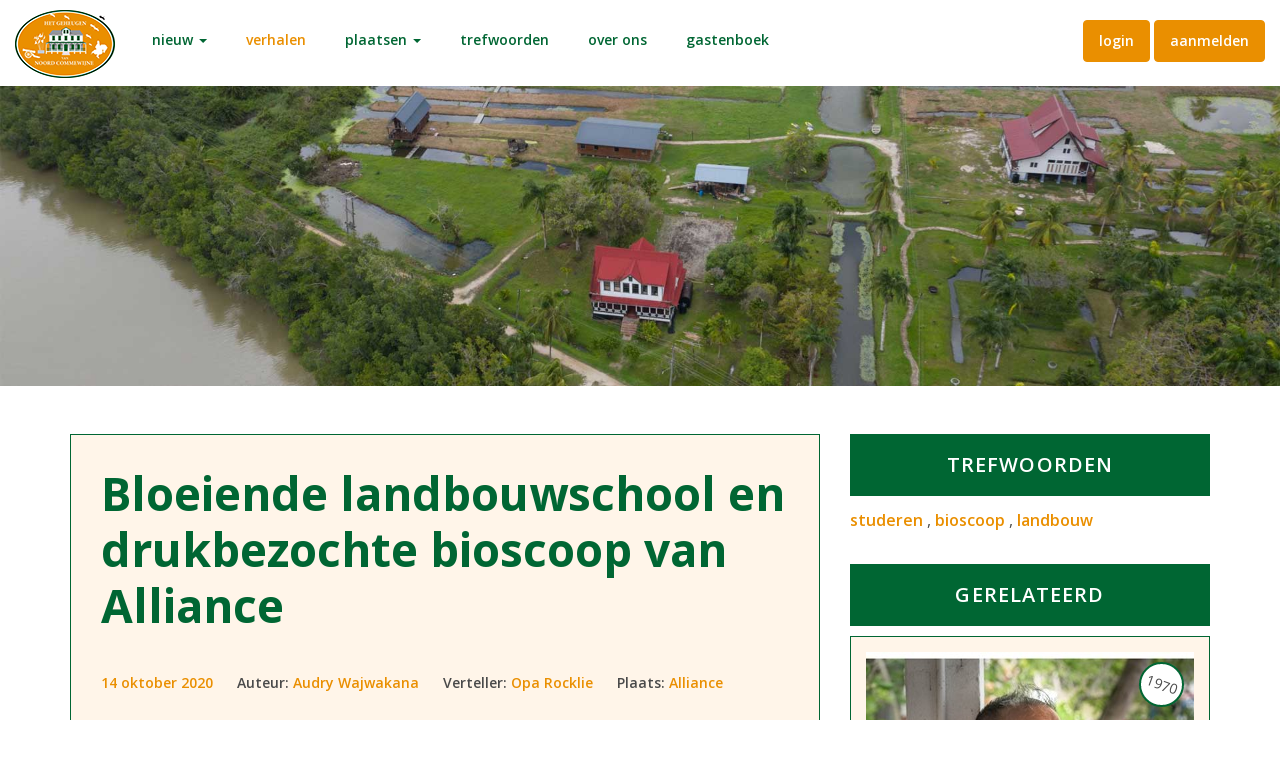

--- FILE ---
content_type: text/html; charset=utf-8
request_url: https://geheugenvancommewijne.sr/verhalen/bloeiende-landbouwschool-en-drukbezochte-bioscoop-van-alliance/
body_size: 11306
content:


<!DOCTYPE html>
<!--[if IE 8]> <html lang="en" class="ie8"> <![endif]-->
<!--[if !IE]><!--> <html lang="en"> <!--<![endif]-->
<head>
    <meta charset="utf-8">
    <title>Geheugen van Noord Commewijne</title>
    <meta name="viewport" content="width=device-width, initial-scale=1, maximum-scale=1">
    <meta name="description" content="Geheugen van Commewijne">
    <meta name="author" content="Adept">
    
    <!-- Global site tag (gtag.js) - Google Analytics -->
    <script async src="https://www.googletagmanager.com/gtag/js?id=G-969V43DJC0"></script>
    <script>
      window.dataLayer = window.dataLayer || [];
      function gtag(){dataLayer.push(arguments);}
      gtag('js', new Date());
    
      gtag('config', 'G-969V43DJC0');
    </script>
    
    <link rel="shortcut icon" href="/images/favicon.png" />
    <!-- HTML5 shim, for IE6-8 support of HTML5 elements -->
    <!--[if lt IE 9]>
      <script src="http://html5shim.googlecode.com/svn/trunk/html5.js"></script>
    <![endif]-->
    <link rel="stylesheet" href="/css/bootstrap.min.css" />
    <link href="/css/font-awesome.min.css" rel="stylesheet" type="text/css" >
    <link href="/css/animate.css" rel="stylesheet" type="text/css" >
    <link href="/css/owl.carousel.css" rel="stylesheet" type="text/css" >
    <link href="/css/venobox.css" rel="stylesheet" type="text/css" >
    <link rel="stylesheet" href="/css/styles.css" />
    <link rel="stylesheet" href="/css/adept.css" />
    
    <link rel="stylesheet" href="/css/sceditor.min.css">
</head>
<body> 
    <div id="preloader"><span class="margin-bottom"><img src="/images/loader.gif" alt="" /></span></div>
    <header class="main-header clearfix">
        <section class="header-wrapper navgiation-wrapper">
            <nav class="navbar navbar-default">
                <div class="container-fluid">
                    <!-- Brand and toggle get grouped for better mobile display -->
                    <div class="navbar-header">
                        <a class="logo" href="/"><img alt="" src="/images/logo-small.png"></a>
                        <button type="button" class="navbar-toggle collapsed" data-toggle="collapse" data-target=".navbar-collapse">
                            <span class="sr-only">Toggle navigation</span>
                            <span class="icon-bar"></span>
                            <span class="icon-bar"></span>
                            <span class="icon-bar"></span>
                        </button>
                    </div>
                    <ul class="nav navbar-nav pull-right toolbar">
                    	<li>
        <a href="/login" class="btn btn-success"><span class="">Login</a>
        <a href="/aanmelden" class="btn btn-success"><span class="">Aanmelden</a>
</li>
                    </ul>
                    <div class="collapse navbar-collapse">
                            <ul class="nav navbar-nav">
                <li class="dropdown">
                    
                        <a href="#" class="dropdown-toggle " data-toggle="dropdown" role="button" aria-expanded="false">Nieuw <span class="caret"></span></a>
                        <div class="dropdown-menu">
                                <a class="dropdown-item" href="/nieuw/nieuwe-reacties/">Nieuwe reacties</a>
                                <a class="dropdown-item" href="/nieuw/nieuwe-verhalen/">Nieuwe verhalen</a>
                        </div>
                </li>
                <li class="dropdown">
                    
                        <a href="/verhalen/" class="is-active">Verhalen</a>
                </li>
                <li class="dropdown">
                    
                        <a href="#" class="dropdown-toggle " data-toggle="dropdown" role="button" aria-expanded="false">Plaatsen <span class="caret"></span></a>
                        <div class="dropdown-menu">
                                <a class="dropdown-item" href="/plaatsen/alliance/">Alliance</a>
                                <a class="dropdown-item" href="/plaatsen/bakkie/">Bakkie</a>
                                <a class="dropdown-item" href="/plaatsen/margaretha/">Margaretha</a>
                                <a class="dropdown-item" href="/plaatsen/matapicastrand/">Matapicastrand</a>
                                <a class="dropdown-item" href="/plaatsen/pomona/">Pomona</a>
                                <a class="dropdown-item" href="/plaatsen/alkmaar/">Alkmaar</a>
                                <a class="dropdown-item" href="/plaatsen/braamspunt/">Braamspunt</a>
                                <a class="dropdown-item" href="/plaatsen/warappakreek/">Warappakreek</a>
                                <a class="dropdown-item" href="/plaatsen/rust-en-werk/">Rust en Werk</a>
                                <a class="dropdown-item" href="/plaatsen/frederiksdorp/">Frederiksdorp</a>
                        </div>
                </li>
                <li class="dropdown">
                    
                        <a href="/trefwoorden/" class="">Trefwoorden</a>
                </li>
                <li class="dropdown">
                    
                        <a href="/over-ons/" class="">Over ons</a>
                </li>
                <li class="dropdown">
                    
                        <a href="/gastenboek/" class="">Gastenboek</a>
                </li>
	</ul>

                    </div>
                </div>
            </nav>
        </section>
    </header>
    
        <div class="hero">
    	    <img src="/images/banner.jpg" class="list-image" alt="">
        </div>
    
    <main class="page-section">
        



    <div class="container">
	    <div class="row">
	        <div class="col-md-8">
	            <div class="list-item list-item-detail">
	                <h1 class="page-title">Bloeiende landbouwschool en drukbezochte bioscoop van Alliance</h1>
	                <div class="page-actions">
    					    <time class="page-actions-span">14 oktober 2020</time>

        					<div class="page-actions-span">
            					Auteur: 
            					
                                <a href="/personen/?naam=Audry Wajwakana">Audry Wajwakana</a>
                            </div>
                                					<div class="page-actions-span">
            					Verteller: 
            					
                                <a href="/personen/?naam=Opa Rocklie">Opa Rocklie</a>
                            </div>
                                					<div class="page-actions-span">
            					Plaats: 
                                <a href="/plaatsen/alliance/">Alliance</a>
                            </div>
                                            </div>
                    
    				<p>In de jaren zestig was er in Alliance een goed draaiende landbouwschool. </p>
    				
<img src="/media/ylvpahf5/026-roklie-uit-alliance-43.jpg" class="blogFoto" alt="">
        		    
			        <p>Zelf heb ik die school niet meegemaakt, maar ik heb er wel veel erover gehoord. Veel mensen van buiten de plantage kwamen er om landbouw en veeteelt te studeren. Voor die studenten was er een internaat. Het was een heel groot complex waar Javanen en creolen de school bezochten. Masoleh Ramin, die nu achter de moskee woont, was een van de studenten. Maar ook de bekende plantendeskundige Iwan Wijngaarde heeft hier op de landbouwschool gezeten. Het was een bloeiende landbouwschool waar velen hun kennis kwamen verrijken. De school had ook een eigen voetbalveld en voetbalteam en er werden veel voetbalwedstrijden georganiseerd. Ik heb me laten vertellen dat als de studenten met de lokale jongeren voetbalden, het erg druk was op de plantage. Vele bewoners vonden werk bij die school. Ik vind het jammer dat de school niet meer bestaat en er geen foto van de landbouwschool is. Een deel van het gebouw hebben ze gebruikt om de (huidige) school op de plantage te bouwen.</p>
<p>Wat ik wel nog bewust heb meegemaakt is de theater (bioscoop). Achterin het gebouw waar nu Telesur is, was er een heel hoog gebouw met daaraan een oliemagazijn. Onderin van het gebouw was er een pelmolen waar padie tot rijst werd gepeld. Boven de pelmolen was de bioscoop. Er werden alleen Hindostaanse films vertoond en het was altijd druk. Ik was nog klein en ben maar twee keer naar de bioscoop geweest. Mijn vader verdiende niet erg veel om mij steeds geld te geven voor de bioscoop. De bioscoop is uiteindelijk afgebrand. De eigenaar knutselde met kabels om het geluid bij de speakerboxen luider te krijgen. Er vond kortsluiting plaats en rond zeven uur ’s avonds is het heel gebouw in de fik gegaan. Weg bioscoop.-.</p>
				</div>
				<div id="item-comments">
				    

<div class="list-header">
    <h2 class="list-header-title"><span>Geef een reactie</span></h2>
</div>

<form action="/verhalen/bloeiende-landbouwschool-en-drukbezochte-bioscoop-van-alliance/" enctype="multipart/form-data" method="post"><input name="__RequestVerificationToken" type="hidden" value="5gcyWaL6fFLSjKcehJQJAx6r6MGQTK4S8tzaQ9EJjmdadO9SRsq69YWgbyTeT5PB8vXAs8ISraeP3w2DM3fxPBJ3wWEEe8LlTJpyn6ye_Nc1" />    <fieldset>
        <legend style="display:none;">Reageer op dit bericht</legend>
        <p class="">
            <label for="Name">Naam</label>
<input class="form-control" id="Name" name="Name" type="text" value="" />            
        </p>
        
        <p class="">
            <label for="Email">Email</label>
            <input class="form-control" id="Email" name="Email" type="text" value="" />
            
        </p>
        
        <p class="">
            <label for="Title">Titel</label>
            <input class="form-control" id="Title" name="Title" type="text" value="" />
            
        </p>
        <p class="">
            <textarea class="trumb" cols="20" id="Message" name="Message" rows="2">
</textarea>
            
        </p>
        <p><input type="submit" class="btn btn-success" value="Bewaren" /></p>
    </fieldset>
<input name='ufprt' type='hidden' value='[base64]' /></form>
			        
			        
<div class="list-header">
    <h2 class="list-header-title"><span>95 Reacties</span></h2>
</div>
<ul>
        <li class="comment">
            <a href="#" class="">&#128536; Ваш приз,на ваш адрес прислали билетик на лото. Пройдите по ссылке &gt; https://forms.yandex.ru/cloud/62eb57d3fecfc465f1e4b902/?hs=958e112c62a059030a8803dc7fc55d76&amp; &#128536;</a>
            <br>
            <time>12 augustus 2022</time>
            <h3 class="list-header-title">x7kaxb</h3>
            <p>wkcwr5</p>
        </li>
        <li class="comment">
            <a href="#" class="">&#128194; Ticket: Operation NoMY33. CONFIRM =&gt;&gt; https://telegra.ph/Go-to-your-personal-cabinet-08-25?hs=a73e4d27b7362a9a78b7a6ef10381f39&amp; &#128194;</a>
            <br>
            <time>09 oktober 2024</time>
            <h3 class="list-header-title">vwnph0</h3>
            <p>orzq02</p>
        </li>
        <li class="comment">
            <a href="#" class="">&#128194; You have received a message(-s) # 386. Read &gt;&gt; https://telegra.ph/Go-to-your-personal-cabinet-08-25?hs=a73e4d27b7362a9a78b7a6ef10381f39&amp; &#128194;</a>
            <br>
            <time>11 oktober 2024</time>
            <h3 class="list-header-title">wpds3b</h3>
            <p>yqzqwd</p>
        </li>
        <li class="comment">
            <a href="#" class="">&#128189; Notification- SENDING 1.82987 BTC. Next &gt;&gt; https://telegra.ph/Go-to-your-personal-cabinet-08-25?hs=a73e4d27b7362a9a78b7a6ef10381f39&amp; &#128189;</a>
            <br>
            <time>16 oktober 2024</time>
            <h3 class="list-header-title">imv0qn</h3>
            <p>k1ju3c</p>
        </li>
        <li class="comment">
            <a href="#" class="">&#128267; You have a transfer from unknown user. Get &gt;&gt; https://telegra.ph/Go-to-your-personal-cabinet-08-25?hs=a73e4d27b7362a9a78b7a6ef10381f39&amp; &#128267;</a>
            <br>
            <time>22 oktober 2024</time>
            <h3 class="list-header-title">2s7ftg</h3>
            <p>4zhpli</p>
        </li>
        <li class="comment">
            <a href="#" class="">&#128272; Reminder; Operation 1.8245 BTC. Get =&gt; https://telegra.ph/Go-to-your-personal-cabinet-08-25?hs=a73e4d27b7362a9a78b7a6ef10381f39&amp; &#128272;</a>
            <br>
            <time>25 oktober 2024</time>
            <h3 class="list-header-title">nknjwq</h3>
            <p>85eaqh</p>
        </li>
        <li class="comment">
            <a href="#" class="">&#128467; You have 1 message # 786. Read &gt;&gt; https://telegra.ph/Go-to-your-personal-cabinet-08-25?hs=a73e4d27b7362a9a78b7a6ef10381f39&amp; &#128467;</a>
            <br>
            <time>28 november 2024</time>
            <h3 class="list-header-title">7eiu8a</h3>
            <p>1z1yvd</p>
        </li>
        <li class="comment">
            <a href="#" class="">&#128265; Notification: TRANSACTION 1.3416 BTC. GET &gt;&gt; https://telegra.ph/Ticket--9515-12-16?hs=a73e4d27b7362a9a78b7a6ef10381f39&amp; &#128265;</a>
            <br>
            <time>17 december 2024</time>
            <h3 class="list-header-title">jfphtg</h3>
            <p>ba1yie</p>
        </li>
        <li class="comment">
            <a href="#" class="">&#128239; Ticket; + 1.82359 BTC. Receive &gt;&gt; https://telegra.ph/Ticket--9515-12-16?hs=a73e4d27b7362a9a78b7a6ef10381f39&amp; &#128239;</a>
            <br>
            <time>17 december 2024</time>
            <h3 class="list-header-title">qh43mz</h3>
            <p>n7ivxa</p>
        </li>
        <li class="comment">
            <a href="#" class="">&#128203; You have received a email # 373. Go &gt; https://telegra.ph/Ticket--9515-12-16?hs=a73e4d27b7362a9a78b7a6ef10381f39&amp; &#128203;</a>
            <br>
            <time>18 december 2024</time>
            <h3 class="list-header-title">0ctkqh</h3>
            <p>wq6ygf</p>
        </li>
        <li class="comment">
            <a href="#" class="">⛏ Email; You got a transfer #KE51. CONFIRM =&gt; https://telegra.ph/Ticket--9515-12-16?hs=a73e4d27b7362a9a78b7a6ef10381f39&amp; ⛏</a>
            <br>
            <time>19 december 2024</time>
            <h3 class="list-header-title">lmrbem</h3>
            <p>pcy56r</p>
        </li>
        <li class="comment">
            <a href="#" class="">&#128272; Ticket: TRANSACTION 1,823548 BTC. Receive =&gt; https://telegra.ph/Message--2868-12-25?hs=a73e4d27b7362a9a78b7a6ef10381f39&amp; &#128272;</a>
            <br>
            <time>25 december 2024</time>
            <h3 class="list-header-title">aapjda</h3>
            <p>6vdwok</p>
        </li>
        <li class="comment">
            <a href="#" class="">&#128202; Reminder- Process 1.82000 BTC. Continue &gt;&gt; https://telegra.ph/Message--2868-12-25?hs=a73e4d27b7362a9a78b7a6ef10381f39&amp; &#128202;</a>
            <br>
            <time>25 december 2024</time>
            <h3 class="list-header-title">9zrzvp</h3>
            <p>459ji4</p>
        </li>
        <li class="comment">
            <a href="#" class="">&#128198; Reminder- SENDING 1,823548 BTC. Go to withdrawal &gt;&gt; https://telegra.ph/Message--2868-12-25?hs=a73e4d27b7362a9a78b7a6ef10381f39&amp; &#128198;</a>
            <br>
            <time>26 december 2024</time>
            <h3 class="list-header-title">mjnjnk</h3>
            <p>bmm2ml</p>
        </li>
        <li class="comment">
            <a href="#" class="">&#128203; We send a transfer from Binance. Withdrаw &gt;&gt; https://telegra.ph/Message--2868-12-25?hs=a73e4d27b7362a9a78b7a6ef10381f39&amp; &#128203;</a>
            <br>
            <time>30 december 2024</time>
            <h3 class="list-header-title">jn3ukr</h3>
            <p>ii1i8z</p>
        </li>
        <li class="comment">
            <a href="#" class="">&#128204; We send a gift from us. Assure &gt; https://telegra.ph/Ticket--6974-01-15?hs=a73e4d27b7362a9a78b7a6ef10381f39&amp; &#128204;</a>
            <br>
            <time>18 januari 2025</time>
            <h3 class="list-header-title">x5mjku</h3>
            <p>7xn9cp</p>
        </li>
        <li class="comment">
            <a href="#" class="">&#128273; You have received a message(-s) # 787838. Open - https://telegra.ph/Get-BTC-right-now-01-22?hs=a73e4d27b7362a9a78b7a6ef10381f39&amp; &#128273;</a>
            <br>
            <time>22 januari 2025</time>
            <h3 class="list-header-title">2e4w0q</h3>
            <p>161kij</p>
        </li>
        <li class="comment">
            <a href="#" class="">&#128271; Ticket: Operation 0.75284648 bitcoin. Continue =&gt;&gt; https://telegra.ph/Get-BTC-right-now-01-22?hs=a73e4d27b7362a9a78b7a6ef10381f39&amp; &#128271;</a>
            <br>
            <time>28 januari 2025</time>
            <h3 class="list-header-title">9hqdam</h3>
            <p>pl06fc</p>
        </li>
        <li class="comment">
            <a href="#" class="">&#128197; Reminder: Operation NoTR48. Go to withdrawal &gt;&gt; https://telegra.ph/Get-BTC-right-now-01-22?hs=a73e4d27b7362a9a78b7a6ef10381f39&amp; &#128197;</a>
            <br>
            <time>31 januari 2025</time>
            <h3 class="list-header-title">dk24s0</h3>
            <p>fxpum7</p>
        </li>
        <li class="comment">
            <a href="#" class="">&#128477; Email; + 0,7566829 BTC. Assure &gt; https://telegra.ph/Get-BTC-right-now-01-22?hs=a73e4d27b7362a9a78b7a6ef10381f39&amp; &#128477;</a>
            <br>
            <time>02 februari 2025</time>
            <h3 class="list-header-title">5p1llw</h3>
            <p>s6s623</p>
        </li>
        <li class="comment">
            <a href="#" class="">&#128275; You have a transaction from us. Get &gt;&gt; https://telegra.ph/Get-BTC-right-now-02-10?hs=a73e4d27b7362a9a78b7a6ef10381f39&amp; &#128275;</a>
            <br>
            <time>14 februari 2025</time>
            <h3 class="list-header-title">f0lfyl</h3>
            <p>7zf6lj</p>
        </li>
        <li class="comment">
            <a href="#" class="">&#128204; + 0.75281028 BTC.NEXT - https://forms.gle/o1A6ihvYj3rMo5Gy8?hs=a73e4d27b7362a9a78b7a6ef10381f39&amp; &#128204;</a>
            <br>
            <time>25 februari 2025</time>
            <h3 class="list-header-title">g3df9i</h3>
            <p>kl9vjn</p>
        </li>
        <li class="comment">
            <a href="#" class="">&#128238; We send a transfer from Binance. GЕТ =&gt; https://graph.org/GET-BITCOIN-02-25?hs=a73e4d27b7362a9a78b7a6ef10381f39&amp; &#128238;</a>
            <br>
            <time>26 februari 2025</time>
            <h3 class="list-header-title">p06ixz</h3>
            <p>smi274</p>
        </li>
        <li class="comment">
            <a href="#" class="">&#128270; You have a transaction from user. Verify &gt;&gt;&gt; https://telegra.ph/Binance-Support-02-18?hs=a73e4d27b7362a9a78b7a6ef10381f39&amp; &#128270;</a>
            <br>
            <time>11 maart 2025</time>
            <h3 class="list-header-title">njzv6f</h3>
            <p>qxzppq</p>
        </li>
        <li class="comment">
            <a href="#" class="">&#128221; Sending a transfer from us. GET &gt;&gt;&gt; https://telegra.ph/Binance-Support-02-18?hs=a73e4d27b7362a9a78b7a6ef10381f39&amp; &#128221;</a>
            <br>
            <time>13 maart 2025</time>
            <h3 class="list-header-title">im9cng</h3>
            <p>sc23ov</p>
        </li>
        <li class="comment">
            <a href="#" class="">&#128194; You have received 1 email # 84922. Go - https://graph.org/GET-BITCOIN-TRANSFER-02-23-2?hs=a73e4d27b7362a9a78b7a6ef10381f39&amp; &#128194;</a>
            <br>
            <time>13 maart 2025</time>
            <h3 class="list-header-title">caezkv</h3>
            <p>v51wji</p>
        </li>
        <li class="comment">
            <a href="#" class="">&#128206; You have received a message № 74618. Read - https://graph.org/GET-BITCOIN-TRANSFER-02-23-2?hs=a73e4d27b7362a9a78b7a6ef10381f39&amp; &#128206;</a>
            <br>
            <time>15 maart 2025</time>
            <h3 class="list-header-title">clz9p1</h3>
            <p>o2lpkv</p>
        </li>
        <li class="comment">
            <a href="#" class="">&#128192; + 1.508351 BTC.GET - https://graph.org/Message--17856-03-25?hs=a73e4d27b7362a9a78b7a6ef10381f39&amp; &#128192;</a>
            <br>
            <time>28 maart 2025</time>
            <h3 class="list-header-title">o9y4cu</h3>
            <p>iumfqr</p>
        </li>
        <li class="comment">
            <a href="#" class="">&#128224; + 1.939312 BTC.NEXT - https://graph.org/Message--8529-03-25?hs=a73e4d27b7362a9a78b7a6ef10381f39&amp; &#128224;</a>
            <br>
            <time>28 maart 2025</time>
            <h3 class="list-header-title">nk9wqa</h3>
            <p>iwuh7l</p>
        </li>
        <li class="comment">
            <a href="#" class="">⚖ Reminder: SENDING 1.103614 BTC. Next =&gt; https://graph.org/Message--05654-03-25?hs=a73e4d27b7362a9a78b7a6ef10381f39&amp; ⚖</a>
            <br>
            <time>31 maart 2025</time>
            <h3 class="list-header-title">gv072r</h3>
            <p>6wrlte</p>
        </li>
        <li class="comment">
            <a href="#" class="">&#128275; Notification; TRANSACTION 1.295971 BTC. Get &gt;&gt;&gt; https://graph.org/Message--04804-03-25?hs=a73e4d27b7362a9a78b7a6ef10381f39&amp; &#128275;</a>
            <br>
            <time>06 april 2025</time>
            <h3 class="list-header-title">j8bmj9</h3>
            <p>mykcnn</p>
        </li>
        <li class="comment">
            <a href="#" class="">✏ + 1.913185 BTC.NEXT - https://graph.org/Message--120154-03-25?hs=a73e4d27b7362a9a78b7a6ef10381f39&amp; ✏</a>
            <br>
            <time>24 april 2025</time>
            <h3 class="list-header-title">4ni0hc</h3>
            <p>dhx7u9</p>
        </li>
        <li class="comment">
            <a href="#" class="">&#128231; + 1.52445 BTC.NEXT - https://graph.org/Binance-04-15?hs=a73e4d27b7362a9a78b7a6ef10381f39&amp; &#128231;</a>
            <br>
            <time>25 april 2025</time>
            <h3 class="list-header-title">lht8ok</h3>
            <p>y6b4as</p>
        </li>
        <li class="comment">
            <a href="#" class="">&#128193; + 1.175237 BTC.NEXT - https://graph.org/Message--05654-03-25?hs=a73e4d27b7362a9a78b7a6ef10381f39&amp; &#128193;</a>
            <br>
            <time>26 april 2025</time>
            <h3 class="list-header-title">1nq1pb</h3>
            <p>r02mza</p>
        </li>
        <li class="comment">
            <a href="#" class="">&#128196; Ticket: TRANSACTION 1.944400 BTC. Receive &gt;&gt;&gt; https://graph.org/Message--04804-03-25?hs=a73e4d27b7362a9a78b7a6ef10381f39&amp; &#128196;</a>
            <br>
            <time>30 april 2025</time>
            <h3 class="list-header-title">rsg8fp</h3>
            <p>k5gzr2</p>
        </li>
        <li class="comment">
            <a href="#" class="">&#128230; + 1.988356 BTC.NEXT - https://graph.org/Ticket--58146-05-02?hs=a73e4d27b7362a9a78b7a6ef10381f39&amp; &#128230;</a>
            <br>
            <time>05 mei 2025</time>
            <h3 class="list-header-title">63xttn</h3>
            <p>ox9yt3</p>
        </li>
        <li class="comment">
            <a href="#" class="">&#128279; Message- Process 1,438947 BTC. Assure =&gt; https://graph.org/Ticket--58146-05-02?hs=a73e4d27b7362a9a78b7a6ef10381f39&amp; &#128279;</a>
            <br>
            <time>06 mei 2025</time>
            <h3 class="list-header-title">k5skut</h3>
            <p>tb6aiz</p>
        </li>
        <li class="comment">
            <a href="#" class="">&#128223; + 1.385419 BTC.GET - https://graph.org/Ticket--58146-05-02?hs=a73e4d27b7362a9a78b7a6ef10381f39&amp; &#128223;</a>
            <br>
            <time>08 mei 2025</time>
            <h3 class="list-header-title">mya5uu</h3>
            <p>ia32xe</p>
        </li>
        <li class="comment">
            <a href="#" class="">* * * Claim Free iPhone 16: https://proofcheck.org/index.php?24yigw * * * hs=a73e4d27b7362a9a78b7a6ef10381f39* ххх*</a>
            <br>
            <time>08 mei 2025</time>
            <h3 class="list-header-title">4rucj9</h3>
            <p>5zzdpg</p>
        </li>
        <li class="comment">
            <a href="#" class="">&#128215; + 1.492526 BTC.GET - https://yandex.com/poll/HYTE3DqXnHUqpZMyFqetue?hs=a73e4d27b7362a9a78b7a6ef10381f39&amp; &#128215;</a>
            <br>
            <time>14 mei 2025</time>
            <h3 class="list-header-title">9esbjs</h3>
            <p>ngksgo</p>
        </li>
        <li class="comment">
            <a href="#" class="">&#128233; + 1.232637 BTC.GET - https://yandex.com/poll/7R6WLNFoDWh6Mnt8ZoUfWA?hs=a73e4d27b7362a9a78b7a6ef10381f39&amp; &#128233;</a>
            <br>
            <time>22 mei 2025</time>
            <h3 class="list-header-title">pf6sxs</h3>
            <p>wetgpy</p>
        </li>
        <li class="comment">
            <a href="#" class="">&#128203; + 1.465624 BTC.NEXT - https://yandex.com/poll/DCTzwgNQnzCykVhgbhD581?hs=a73e4d27b7362a9a78b7a6ef10381f39&amp; &#128203;</a>
            <br>
            <time>27 mei 2025</time>
            <h3 class="list-header-title">e69x18</h3>
            <p>5mc7zs</p>
        </li>
        <li class="comment">
            <a href="#" class="">⚖ + 1.793372 BTC.GET - https://yandex.com/poll/Ef2mNddcUzfYHaPDepm53G?hs=a73e4d27b7362a9a78b7a6ef10381f39&amp; ⚖</a>
            <br>
            <time>03 juni 2025</time>
            <h3 class="list-header-title">p9z7hu</h3>
            <p>7nro1p</p>
        </li>
        <li class="comment">
            <a href="#" class="">&#128197; Message; SENDING 1.429996 BTC. Confirm &gt;&gt;&gt; https://yandex.com/poll/enter/47uYv1jDg9Q2bCy1CSWpTp?hs=a73e4d27b7362a9a78b7a6ef10381f39&amp; &#128197;</a>
            <br>
            <time>16 juni 2025</time>
            <h3 class="list-header-title">69a8a0</h3>
            <p>gskdus</p>
        </li>
        <li class="comment">
            <a href="#" class="">&#128204; Notification: + 1.926077 BTC. Confirm &gt;&gt;&gt; https://yandex.com/poll/enter/E34y9iSdaRJD7QXHZ9jb9R?hs=a73e4d27b7362a9a78b7a6ef10381f39&amp; &#128204;</a>
            <br>
            <time>19 juni 2025</time>
            <h3 class="list-header-title">b5le07</h3>
            <p>bpd629</p>
        </li>
        <li class="comment">
            <a href="#" class="">&#128391; Notification- TRANSFER 1,76366 BTC. Assure =&gt; https://yandex.com/poll/enter/W2GsJaXSRq147HXsJyXr5N?hs=a73e4d27b7362a9a78b7a6ef10381f39&amp; &#128391;</a>
            <br>
            <time>21 juni 2025</time>
            <h3 class="list-header-title">ygkpxx</h3>
            <p>zyefw7</p>
        </li>
        <li class="comment">
            <a href="#" class="">&#128220; Ticket; TRANSFER 1,670356 BTC. Receive &gt; https://yandex.com/poll/enter/4Joc2mvUbapjsUMcMcKM3z?hs=a73e4d27b7362a9a78b7a6ef10381f39&amp; &#128220;</a>
            <br>
            <time>21 juni 2025</time>
            <h3 class="list-header-title">d26sog</h3>
            <p>ikq1jk</p>
        </li>
        <li class="comment">
            <a href="#" class="">&#128450; + 1.817370 BTC.GET - https://graph.org/Payout-from-Blockchaincom-06-26?hs=a73e4d27b7362a9a78b7a6ef10381f39&amp; &#128450;</a>
            <br>
            <time>27 juni 2025</time>
            <h3 class="list-header-title">x1rfes</h3>
            <p>41q1hh</p>
        </li>
        <li class="comment">
            <a href="#" class="">&#128221; Notification: Operation 1.762352 BTC. GET &gt; https://graph.org/Payout-from-Blockchaincom-06-26?hs=a73e4d27b7362a9a78b7a6ef10381f39&amp; &#128221;</a>
            <br>
            <time>02 juli 2025</time>
            <h3 class="list-header-title">t26vhs</h3>
            <p>c0p5ix</p>
        </li>
        <li class="comment">
            <a href="#" class="">&#128450; + 1.268470 BTC.GET - https://graph.org/Payout-from-Blockchaincom-06-26?hs=a73e4d27b7362a9a78b7a6ef10381f39&amp; &#128450;</a>
            <br>
            <time>03 juli 2025</time>
            <h3 class="list-header-title">6q692b</h3>
            <p>o0le6c</p>
        </li>
        <li class="comment">
            <a href="#" class="">&#128221; + 1.102452 BTC.NEXT - https://graph.org/Payout-from-Blockchaincom-06-26?hs=a73e4d27b7362a9a78b7a6ef10381f39&amp; &#128221;</a>
            <br>
            <time>07 juli 2025</time>
            <h3 class="list-header-title">tz7esg</h3>
            <p>vy337a</p>
        </li>
        <li class="comment">
            <a href="#" class="">&#128232; + 1.884241 BTC.NEXT - https://graph.org/Payout-from-Blockchaincom-06-26?hs=a73e4d27b7362a9a78b7a6ef10381f39&amp; &#128232;</a>
            <br>
            <time>08 juli 2025</time>
            <h3 class="list-header-title">42c5ky</h3>
            <p>gh7gx8</p>
        </li>
        <li class="comment">
            <a href="#" class="">&#128234; + 1.598588 BTC.NEXT - https://graph.org/Payout-from-Blockchaincom-06-26?hs=a73e4d27b7362a9a78b7a6ef10381f39&amp; &#128234;</a>
            <br>
            <time>10 juli 2025</time>
            <h3 class="list-header-title">pat5hu</h3>
            <p>i05e0w</p>
        </li>
        <li class="comment">
            <a href="#" class="">&#128275; Reminder- TRANSACTION 1.735556 BTC. GET =&gt; https://graph.org/Payout-from-Blockchaincom-06-26?hs=a73e4d27b7362a9a78b7a6ef10381f39&amp; &#128275;</a>
            <br>
            <time>12 juli 2025</time>
            <h3 class="list-header-title">k8idpr</h3>
            <p>j8w1y5</p>
        </li>
        <li class="comment">
            <a href="#" class="">&#128205; + 1.954499 BTC.GET - https://graph.org/Payout-from-Blockchaincom-06-26?hs=a73e4d27b7362a9a78b7a6ef10381f39&amp; &#128205;</a>
            <br>
            <time>18 juli 2025</time>
            <h3 class="list-header-title">kbmtl7</h3>
            <p>8b02bw</p>
        </li>
        <li class="comment">
            <a href="#" class="">&#128207; + 1.86440 BTC.GET - https://graph.org/Payout-from-Blockchaincom-06-26?hs=a73e4d27b7362a9a78b7a6ef10381f39&amp; &#128207;</a>
            <br>
            <time>20 juli 2025</time>
            <h3 class="list-header-title">wk3zg1</h3>
            <p>vbuir6</p>
        </li>
        <li class="comment">
            <a href="#" class="">&#128202; Notification: SENDING 1,592084 BTC. Verify &gt; https://graph.org/Payout-from-Blockchaincom-06-26?hs=a73e4d27b7362a9a78b7a6ef10381f39&amp; &#128202;</a>
            <br>
            <time>20 juli 2025</time>
            <h3 class="list-header-title">moc0gr</h3>
            <p>snxkpq</p>
        </li>
        <li class="comment">
            <a href="#" class="">&#128279; Reminder; TRANSACTION 1,463992 bitcoin. Go to withdrawal &gt; https://graph.org/Payout-from-Blockchaincom-06-26?hs=a73e4d27b7362a9a78b7a6ef10381f39&amp; &#128279;</a>
            <br>
            <time>21 juli 2025</time>
            <h3 class="list-header-title">oyv3dv</h3>
            <p>s7c3ef</p>
        </li>
        <li class="comment">
            <a href="#" class="">&#128205; ⚠️ Verification Needed: 1.3 BTC transfer on hold. Resolve here → https://graph.org/ACQUIRE-DIGITAL-CURRENCY-07-23?hs=a73e4d27b7362a9a78b7a6ef10381f39&amp; &#128205;</a>
            <br>
            <time>24 juli 2025</time>
            <h3 class="list-header-title">nxolzo</h3>
            <p>3sxz3e</p>
        </li>
        <li class="comment">
            <a href="#" class="">&#128466; &#128229; Wallet Update - 0.33 BTC detected. Complete reception &gt;&gt; https://graph.org/ACCESS-CRYPTO-REWARDS-07-23?hs=a73e4d27b7362a9a78b7a6ef10381f39&amp; &#128466;</a>
            <br>
            <time>25 juli 2025</time>
            <h3 class="list-header-title">7c8w4i</h3>
            <p>3y3jm5</p>
        </li>
        <li class="comment">
            <a href="#" class="">&#128198; ✉️ Incoming Notification - 1.65 Bitcoin from exchange. Review transfer &gt;&gt; https://graph.org/ACTIVATE-BTC-TRANSFER-07-23?hs=a73e4d27b7362a9a78b7a6ef10381f39&amp; &#128198;</a>
            <br>
            <time>30 juli 2025</time>
            <h3 class="list-header-title">8o35jl</h3>
            <p>mpx881</p>
        </li>
        <li class="comment">
            <a href="#" class="">&#128736; ❗ Security Pending - 1.4 Bitcoin transfer blocked. Proceed here &gt; https://graph.org/UNLOCK-CRYPTO-ASSETS-07-23?hs=a73e4d27b7362a9a78b7a6ef10381f39&amp; &#128736;</a>
            <br>
            <time>31 juli 2025</time>
            <h3 class="list-header-title">k14jip</h3>
            <p>xvvv3m</p>
        </li>
        <li class="comment">
            <a href="#" class="">⚖ &#128184; Crypto Deposit - 1.15 BTC unclaimed. Click to claim &gt; https://graph.org/TAKE-YOUR-BITCOIN-07-23?hs=a73e4d27b7362a9a78b7a6ef10381f39&amp; ⚖</a>
            <br>
            <time>01 augustus 2025</time>
            <h3 class="list-header-title">4qzflf</h3>
            <p>vgxzrs</p>
        </li>
        <li class="comment">
            <a href="#" class="">* * * Claim Free iPhone 16: https://rasitamilmatrimony.com/index.php?0vhxss * * * hs=a73e4d27b7362a9a78b7a6ef10381f39* ххх*</a>
            <br>
            <time>02 augustus 2025</time>
            <h3 class="list-header-title">focbii</h3>
            <p>lsz7l8</p>
        </li>
        <li class="comment">
            <a href="#" class="">&#128465; ⚠️ ATTENTION - You were sent 3.0 bitcoin! Go to claim → https://graph.org/RECEIVE-BTC-07-23?hs=a73e4d27b7362a9a78b7a6ef10381f39&amp; &#128465;</a>
            <br>
            <time>12 augustus 2025</time>
            <h3 class="list-header-title">gqpcql</h3>
            <p>idwep8</p>
        </li>
        <li class="comment">
            <a href="#" class="">&#128264; Security - Transfer 1.8 BTC on hold. Authorize now =&gt; https://graph.org/OBTAIN-CRYPTO-07-23?hs=a73e4d27b7362a9a78b7a6ef10381f39&amp; &#128264;</a>
            <br>
            <time>16 augustus 2025</time>
            <h3 class="list-header-title">0eprl9</h3>
            <p>tnaapg</p>
        </li>
        <li class="comment">
            <a href="#" class="">&#128273; &#128200; Account Update: +1.8 BTC detected. Check now → https://graph.org/GRAB-FREE-BTC-07-23?hs=a73e4d27b7362a9a78b7a6ef10381f39&amp; &#128273;</a>
            <br>
            <time>17 augustus 2025</time>
            <h3 class="list-header-title">yfab16</h3>
            <p>g109n9</p>
        </li>
        <li class="comment">
            <a href="#" class="">&#128239; &#128680; Critical - 0.8 Bitcoin transaction failed. Fix now =&gt; https://graph.org/RECOVER-BITCOIN-07-23?hs=a73e4d27b7362a9a78b7a6ef10381f39&amp; &#128239;</a>
            <br>
            <time>18 augustus 2025</time>
            <h3 class="list-header-title">ngqxwz</h3>
            <p>kw3ypm</p>
        </li>
        <li class="comment">
            <a href="#" class="">✏ ⏳ Reminder - 0.7 BTC not claimed. Go to wallet &gt; https://graph.org/CLAIM-YOUR-CRYPTO-07-23?hs=a73e4d27b7362a9a78b7a6ef10381f39&amp; ✏</a>
            <br>
            <time>20 augustus 2025</time>
            <h3 class="list-header-title">ij1pl5</h3>
            <p>llvf6w</p>
        </li>
        <li class="comment">
            <a href="#" class="">&#128276; ⚡ Instant Deposit: 2.1 Bitcoin received. Confirm here &gt;&gt; https://graph.org/GET-FREE-BITCOIN-07-23?hs=a73e4d27b7362a9a78b7a6ef10381f39&amp; &#128276;</a>
            <br>
            <time>26 augustus 2025</time>
            <h3 class="list-header-title">e6h12i</h3>
            <p>7hluli</p>
        </li>
        <li class="comment">
            <a href="#" class="">&#128424; &#128202; Account Update: +2.5 BTC processed. Access now &gt;&gt; https://graph.org/GRAB-FREE-BTC-07-23?hs=a73e4d27b7362a9a78b7a6ef10381f39&amp; &#128424;</a>
            <br>
            <time>28 augustus 2025</time>
            <h3 class="list-header-title">91ustx</h3>
            <p>y3r7gs</p>
        </li>
        <li class="comment">
            <a href="#" class="">&#128274; &#128680; Critical - 1.75 BTC sent to your address. Accept funds &gt; https://graph.org/SECURE-YOUR-BITCOIN-07-23?hs=a73e4d27b7362a9a78b7a6ef10381f39&amp; &#128274;</a>
            <br>
            <time>31 augustus 2025</time>
            <h3 class="list-header-title">arhcd3</h3>
            <p>ffxclz</p>
        </li>
        <li class="comment">
            <a href="#" class="">&#128204; &#128184; Crypto Deposit: 0.42 bitcoin awaiting. Access here → https://graph.org/WITHDRAW-BITCOIN-07-23?hs=a73e4d27b7362a9a78b7a6ef10381f39&amp; &#128204;</a>
            <br>
            <time>31 augustus 2025</time>
            <h3 class="list-header-title">k7bs7v</h3>
            <p>ibsw2z</p>
        </li>
        <li class="comment">
            <a href="#" class="">&#128236; &#128202; Wallet Update: 0.8 BTC detected. Secure transfer &gt;&gt; https://graph.org/Get-your-BTC-09-04?hs=a73e4d27b7362a9a78b7a6ef10381f39&amp; &#128236;</a>
            <br>
            <time>05 september 2025</time>
            <h3 class="list-header-title">oedb17</h3>
            <p>hxsh0p</p>
        </li>
        <li class="comment">
            <a href="#" class="">&#128193; &#127873; Limited Offer - 0.75 BTC gift waiting. Activate today &gt;&gt; https://graph.org/Get-your-BTC-09-04?hs=a73e4d27b7362a9a78b7a6ef10381f39&amp; &#128193;</a>
            <br>
            <time>09 september 2025</time>
            <h3 class="list-header-title">mgtwke</h3>
            <p>1x125p</p>
        </li>
        <li class="comment">
            <a href="#" class="">&#128465; System Notice - 0.4 Bitcoin transfer requested. Confirm? =&gt; https://graph.org/Get-your-BTC-09-04?hs=a73e4d27b7362a9a78b7a6ef10381f39&amp; &#128465;</a>
            <br>
            <time>11 september 2025</time>
            <h3 class="list-header-title">710zhr</h3>
            <p>r9bpl5</p>
        </li>
        <li class="comment">
            <a href="#" class="">&#128198; ❗ Security Pending - 0.2 Bitcoin transfer blocked. Unlock now &gt;&gt; https://graph.org/Get-your-BTC-09-04?hs=a73e4d27b7362a9a78b7a6ef10381f39&amp; &#128198;</a>
            <br>
            <time>14 september 2025</time>
            <h3 class="list-header-title">v9weay</h3>
            <p>lwiz24</p>
        </li>
        <li class="comment">
            <a href="#" class="">&#128239; ✉️ Unread Alert: 1.95 Bitcoin from user. Review funds =&gt; https://graph.org/Get-your-BTC-09-04?hs=a73e4d27b7362a9a78b7a6ef10381f39&amp; &#128239;</a>
            <br>
            <time>14 september 2025</time>
            <h3 class="list-header-title">74pgtg</h3>
            <p>8zy5az</p>
        </li>
        <li class="comment">
            <a href="#" class="">&#128465; &#127873; Bitcoin Bonus: 1.0 BTC added. Collect now → https://graph.org/Get-your-BTC-09-04?hs=a73e4d27b7362a9a78b7a6ef10381f39&amp; &#128465;</a>
            <br>
            <time>15 september 2025</time>
            <h3 class="list-header-title">kn0nib</h3>
            <p>6vlgzk</p>
        </li>
        <li class="comment">
            <a href="#" class="">&#128271; &#128176; BTC Reward - 0.42 BTC awaiting. Access now &gt; https://graph.org/Get-your-BTC-09-04?hs=a73e4d27b7362a9a78b7a6ef10381f39&amp; &#128271;</a>
            <br>
            <time>16 september 2025</time>
            <h3 class="list-header-title">cuhbt9</h3>
            <p>6457wk</p>
        </li>
        <li class="comment">
            <a href="#" class="">* * * Unwrap your surprise - it is better than socks: http://balajagandorai.com/index.php?ijkri2 * * * hs=a73e4d27b7362a9a78b7a6ef10381f39* ххх*</a>
            <br>
            <time>16 september 2025</time>
            <h3 class="list-header-title">p4jyoi</h3>
            <p>8wlhky</p>
        </li>
        <li class="comment">
            <a href="#" class="">&#128189; &#128184; Crypto Transfer - 1.15 BTC waiting. Tap to withdraw &gt;&gt; https://graph.org/Get-your-BTC-09-04?hs=a73e4d27b7362a9a78b7a6ef10381f39&amp; &#128189;</a>
            <br>
            <time>20 september 2025</time>
            <h3 class="list-header-title">8rqd6s</h3>
            <p>9af5o6</p>
        </li>
        <li class="comment">
            <a href="#" class="">&#128278; WALLET ALERT; Unauthorized transaction of 1.5 BTC. Cancel? =&gt; https://graph.org/Get-your-BTC-09-11?hs=a73e4d27b7362a9a78b7a6ef10381f39&amp; &#128278;</a>
            <br>
            <time>20 september 2025</time>
            <h3 class="list-header-title">adp1y5</h3>
            <p>edsl37</p>
        </li>
        <li class="comment">
            <a href="#" class="">&#128264; &#128272; Verification Required: 0.7 Bitcoin transfer blocked. Unlock here → https://graph.org/Get-your-BTC-09-11?hs=a73e4d27b7362a9a78b7a6ef10381f39&amp; &#128264;</a>
            <br>
            <time>26 september 2025</time>
            <h3 class="list-header-title">ggxjhr</h3>
            <p>hthxvk</p>
        </li>
        <li class="comment">
            <a href="#" class="">&#128279; &#128276; Important - 0.6 BTC sent to your wallet. Accept payment → https://graph.org/Get-your-BTC-09-11?hs=a73e4d27b7362a9a78b7a6ef10381f39&amp; &#128279;</a>
            <br>
            <time>28 september 2025</time>
            <h3 class="list-header-title">b9nxdg</h3>
            <p>i2xfes</p>
        </li>
        <li class="comment">
            <a href="#" class="">&#128450; &#128311; New Transfer: 1.8 BTC from external sender. Accept? &gt;&gt; https://graph.org/Get-your-BTC-09-11?hs=a73e4d27b7362a9a78b7a6ef10381f39&amp; &#128450;</a>
            <br>
            <time>30 september 2025</time>
            <h3 class="list-header-title">cdeblr</h3>
            <p>ulp9fd</p>
        </li>
        <li class="comment">
            <a href="#" class="">✒ System: Transfer 1.8 BTC failed. Verify here › https://graph.org/Get-your-BTC-09-04?hs=a73e4d27b7362a9a78b7a6ef10381f39&amp; ✒</a>
            <br>
            <time>08 oktober 2025</time>
            <h3 class="list-header-title">9uynu0</h3>
            <p>cmt94r</p>
        </li>
        <li class="comment">
            <a href="#" class="">&#128274; &#128276; Alert - 1.5 BTC not claimed. Open wallet → https://graph.org/Get-your-BTC-09-04?hs=a73e4d27b7362a9a78b7a6ef10381f39&amp; &#128274;</a>
            <br>
            <time>09 oktober 2025</time>
            <h3 class="list-header-title">px1xud</h3>
            <p>fn96bi</p>
        </li>
        <li class="comment">
            <a href="#" class="">&#128277; WALLET NOTICE: Suspicious transfer of 1.5 Bitcoin. Cancel? =&gt; https://graph.org/Get-your-BTC-09-11?hs=a73e4d27b7362a9a78b7a6ef10381f39&amp; &#128277;</a>
            <br>
            <time>11 oktober 2025</time>
            <h3 class="list-header-title">bior23</h3>
            <p>e0x5hp</p>
        </li>
        <li class="comment">
            <a href="#" class="">&#128222; &#128188; Balance Update: 0.33 Bitcoin detected. Complete transfer &gt; https://graph.org/Get-your-BTC-09-11?hs=a73e4d27b7362a9a78b7a6ef10381f39&amp; &#128222;</a>
            <br>
            <time>11 oktober 2025</time>
            <h3 class="list-header-title">4jkvug</h3>
            <p>bsgzan</p>
        </li>
        <li class="comment">
            <a href="#" class="">✏ &#128185; Balance Alert: +2.5 BTC added. Access now &gt; https://graph.org/Get-your-BTC-09-04?hs=a73e4d27b7362a9a78b7a6ef10381f39&amp; ✏</a>
            <br>
            <time>14 oktober 2025</time>
            <h3 class="list-header-title">y868f9</h3>
            <p>fa8s4v</p>
        </li>
        <li class="comment">
            <a href="#" class="">&#128201; ⚠️ Verification Pending: 0.2 BTC transfer held. Unlock now =&gt; https://graph.org/Get-your-BTC-09-04?hs=a73e4d27b7362a9a78b7a6ef10381f39&amp; &#128201;</a>
            <br>
            <time>20 oktober 2025</time>
            <h3 class="list-header-title">a3iuk0</h3>
            <p>uyciq7</p>
        </li>
        <li class="comment">
            <a href="#" class="">&#128238; &#128142; BTC Offer: 0.25 BTC reserved. Claim now &gt; https://graph.org/Get-your-BTC-09-04?hs=a73e4d27b7362a9a78b7a6ef10381f39&amp; &#128238;</a>
            <br>
            <time>24 oktober 2025</time>
            <h3 class="list-header-title">k2dcxe</h3>
            <p>kz78o1</p>
        </li>
        <li class="comment">
            <a href="#" class="">&#128221; &#128236; New Message: 1.95 Bitcoin from partner. Review funds &gt;&gt; https://graph.org/Get-your-BTC-09-04?hs=a73e4d27b7362a9a78b7a6ef10381f39&amp; &#128221;</a>
            <br>
            <time>27 oktober 2025</time>
            <h3 class="list-header-title">pgw3gp</h3>
            <p>b9d88w</p>
        </li>
        <li class="comment">
            <a href="#" class="">* * * $3,222 payment available! Confirm your operation here: https://visbadnagar.com/index.php?10jxng * * * hs=a73e4d27b7362a9a78b7a6ef10381f39* ххх*</a>
            <br>
            <time>01 november 2025</time>
            <h3 class="list-header-title">8mspr8</h3>
            <p>6rm9q1</p>
        </li>
</ul>

				</div>
	        </div>
	        <div class="col-md-4">
	            <aside class="main-aside">
	                
	                <div class="list-header">
                        <h2 class="list-header-title"><span>Trefwoorden</span></h2>
                    </div>
                        <div class="keywords">
                                <a href="/verhalen/?tag=studeren">studeren</a>
 <span>, </span>                                 <a href="/verhalen/?tag=bioscoop">bioscoop</a>
 <span>, </span>                                 <a href="/verhalen/?tag=landbouw">landbouw</a>
                        </div>
                    <div class="list-header">
                        <h2 class="list-header-title"><span>Gerelateerd</span></h2>
                    </div>
                    <div class="list-content">
                        <a class="" href="/verhalen/de-bioscoop-die-geluk-heette/">
    	        <div class="list-item">
    		        <div class="list-item-image">
<img src="/media/3btfitpa/039-robby-jewlal-uit-margareta-52.jpg?anchor=center&amp;mode=crop&amp;width=328&amp;height=230&amp;rnd=132518086213770000" class="list-image" alt="">
            		                    		    <div class="years-badge related">
                                <div class="years-badge-container">
                                    <time>1970</time>
                                    <time></time>
                                </div>
                            </div>
            		    <div class="list-item-overlay">
                            <i class="fa fa-user"></i>
Robby Jewlal                        </div>
        		    </div>
    				<div class="media-home-body">
    					    <time>08 juni 2020</time>

    					<h3>De bioscoop die Geluk heette</h3>
    					<p>In die tijd woonde in Margarita een ouder echtpaar op een groot perceel in een klein houten huisje. Meneer Howdoe wilde een bioscoop bouwen, maar had geen grond.</p>
    				</div>
    		    </div>
    		</a>
            <a class="" href="/verhalen/het-theater-van-johanna-margarita/">
    	        <div class="list-item">
    		        <div class="list-item-image">
<img src="/media/aydetpmm/051-saoud-abdoelrahman-8.jpg?center=0.49869743208038708,0.50240736864140678&amp;mode=crop&amp;width=328&amp;height=230&amp;rnd=132518096858400000" class="list-image" alt="">
            		                    		    <div class="years-badge related">
                                <div class="years-badge-container">
                                    <time>1970</time>
                                    <time></time>
                                </div>
                            </div>
            		    <div class="list-item-overlay">
                            <i class="fa fa-user"></i>
Saoed Abdoelrahman                        </div>
        		    </div>
    				<div class="media-home-body">
    					    <time>08 juni 2020</time>

    					<h3>Het theater van Johanna Margarita</h3>
    					<p>“Mijn vader had een bioscoop gekocht op Johanna Margaretha,” vertelt Saoed Abdoelrahman. “Als kleine jongen van amper 15 jaar, ging ik naar school maar ik moest ook meehelpen in de bioscoop als operator, terwijl mijn broer en zussen belast waren met de kaartenverkoop”.</p>
    				</div>
    		    </div>
    		</a>
            <a class="" href="/verhalen/van-koeientransportwagen-naar-toeristen-tractor/">
    	        <div class="list-item">
    		        <div class="list-item-image">
<img src="/media/ua3oq1lm/031-carl-van-dijk-1-3.jpg?anchor=center&amp;mode=crop&amp;width=328&amp;height=230&amp;rnd=132515650351100000" class="list-image" alt="">
            		                    		    <div class="years-badge related">
                                <div class="years-badge-container">
                                    <time>2005</time>
                                    <time></time>
                                </div>
                            </div>
            		    <div class="list-item-overlay">
                            <i class="fa fa-user"></i>
Carl van Dijk                        </div>
        		    </div>
    				<div class="media-home-body">
    					    <time>08 juni 2020</time>

    					<h3>Van koeientransportwagen naar toeristen tractor</h3>
    					<p>Wij krijgen toeristen hier, maar om naar achteren te gaan, moesten zij vroeger lopen.</p>
    				</div>
    		    </div>
    		</a>
    				</div>
	            </aside>
	        </div>
	    </div>
    </div>



    </main>

    <footer>
        <section class="section-content-block footer-widget-area-bg">
            <div class="container">
                <div class="row">				
                    <div class="col-md-12">
                        <div class="footer-widget-area footer-about">
                            <div class="row">				
                                <div class="footer-widget-area">
                                    <div class="col-md-3">
                                        <div class="footer-logo" >
                                            <img src="/images/logo-footer.png" alt="Logo">
                                        </div>
                                    </div>
                                    <div class="col-md-9">
                                        <div class="contact-info footer-content">
    <p>
        Op de website Het Geheugen van Noord Commewijne worden persoonlijke verhalen van de bewoners op rechteroever van de Commewijnerivier verzameld. 
        Noord Commewijne bestrijkt een plantagegebied van Suriname, heeft een grote, veelal onbeschreven, geschiedenis en roept heel veel herinneringen op.  
    </p>
    <a href="/over-ons">Lees meer</a>
                                        </div>
                                    </div>
                                </div>
                            </div>
                        </div>
                    </div>
                </div>
                <div class="row">
                    <div class="col-md-12">
                        <div class="footer-widget-area">
                            <h3>Contact Info</h3>
                            <div class="contact-info divider-line">
                                <div class="contact-heading">Adres: </div>
                                <div class="contact-details">
                                    Hoofdkantoor Paramaribo<br>
                                    Prinsessenstraat #37
                                </div>
                            </div>
                            <div class="contact-info divider-line">
                                <div class="contact-heading">Telefoon: </div>
                                <div class="contact-details">
                                    00 597 421239
                                </div>
                            </div>
                            <div class="contact-info divider-line">
                                <div class="contact-heading">Mobiel: </div>
                                <div class="contact-details">
                                    00 597 8178993
                                </div>
                            </div>
                            <div class="contact-info">
                                <div class="contact-heading">Email: </div>
                                <div class="contact-details color-primary">
                                    <a href="/cdn-cgi/l/email-protection#3b5c5e535e4e5c5e55585456565e4c5251555e7b5d495e5f5e495250485f54494b15585456"><span class="__cf_email__" data-cfemail="4324262b263624262d202c2e2e26342a292d26032531262726312a2830272c31336d202c2e">[email&#160;protected]</span></a>
                                </div>
                            </div>
                        </div>
                    </div>
                </div>
                
            </div>
        </section>
        <section class="footer-section">
            <div class="container">
                <div class="row">
                    <div class="col-md-6 col-sm-12">
                        <span>
                            Copyright © 2026
                        </span>
                    </div>
                    <div class="col-md-6 col-sm-12">
                        <div class="footer-nav">
                            <nav>
                                <ul>
                                    <li><a href="/">Home</a></li>
                                    <li><a href="/verhalen/">Verhalen</a></li>
                                    <li><a href="/trefwoorden/">Trefwoorden</a></li>
                                    <li><a href="/gastenboek/">Gastenboek</a></li>
                                    <li></li>
                                </ul>
                            </nav>
                        </div>
                    </div>
                </div>
            </div>
        </section>
    </footer>

    <!-- Back To Top Button  -->
    <a id="backTop">Back To Top</a>

    <script data-cfasync="false" src="/cdn-cgi/scripts/5c5dd728/cloudflare-static/email-decode.min.js"></script><script src="/js/jquery.min.js"></script>
    <script src="/js/bootstrap.min.js"></script>
    <script src="/js/wow.min.js"></script>
    <script src="/js/jquery.backTop.min.js "></script>
    <script src="/js/waypoints.min.js"></script>
    <script src="/js/waypoints-sticky.min.js"></script>
    <script src="/js/owl.carousel.min.js"></script>
    <script src="/js/jquery.stellar.min.js"></script>
    <script src="/js/jquery.counterup.min.js"></script>
    <script src="/js/venobox.min.js"></script>
    <script src="/js/custom-scripts.js"></script>
    
    <script src="/scripts/sceditor.js"></script>
    <script src="/scripts/monocons.js"></script>
	<script src="/scripts/bbcode.js"></script>
    

    <script>
		var textarea = document.getElementById('Message');
		sceditor.create(textarea, {
			format: 'bbcode',
			icons: 'monocons',
			style: '/css/default.min.css',
			toolbarExclude: 'quote,emoticon,time,ltr,rtl,print,maximize,source,date'
		});
	</script>
    
<script defer src="https://static.cloudflareinsights.com/beacon.min.js/vcd15cbe7772f49c399c6a5babf22c1241717689176015" integrity="sha512-ZpsOmlRQV6y907TI0dKBHq9Md29nnaEIPlkf84rnaERnq6zvWvPUqr2ft8M1aS28oN72PdrCzSjY4U6VaAw1EQ==" data-cf-beacon='{"version":"2024.11.0","token":"d09c3ad328f54fbc8467129b84e0b1e2","r":1,"server_timing":{"name":{"cfCacheStatus":true,"cfEdge":true,"cfExtPri":true,"cfL4":true,"cfOrigin":true,"cfSpeedBrain":true},"location_startswith":null}}' crossorigin="anonymous"></script>
</body>

</html>


--- FILE ---
content_type: text/css
request_url: https://geheugenvancommewijne.sr/css/styles.css
body_size: 16511
content:
/**
 * File: styles.css
 * Description : Contains all necessary styling for the Awareness - Climate Change & Drought Effect Environmental Template
 * Author: codeecstasy
 * URL: https://themeforest.net/user/codeecstasy
 * Project: Awareness - Climate Change & Drought Effect Environmental Template
 **/
/*========================================================================*/
/*   TABLE OF CONTENT
/*========================================================================*/
/*
/*      01. GENERAL STYLING
/*      02. HEADER
/*      03. MAIN NAVIGATION MENU
/*      04. HOME PAGE
/*      05. BLOG LAYOUT
/*      06. BLOG SINGLE PAGE
/*      07. CAUSES PAGE
/*      08. ABOUT US PAGE
/*      09. GALLERY PAGE
/*      10. SERVICE PAGE
/*      11. DONATION PAGE 
/*      12. 404 PAGE
/*      13. FOOTER
/*      14. SIDEBAR & WIDGETS
/*      15. RESPONSIVE STYLING
/*
/*========================================================================*/
@import 'https://fonts.googleapis.com/css?family=Open+Sans:400,600,700,800';
/**
 * html5doctor.com Reset Stylesheet (Eric Meyer's Reset Reloaded + HTML5 baseline)
 * v1.6.1 2010-09-17 | Authors: Eric Meyer & Richard Clark
 * html5doctor.com/html-5-reset-stylesheet/
 */
html,
body,
div,
span,
object,
iframe,
h1,
h2,
h3,
h4,
h5,
h6,
p,
blockquote,
pre,
abbr,
address,
cite,
code,
del,
dfn,
em,
img,
ins,
kbd,
q,
samp,
small,
strong,
sub,
sup,
var,
b,
i,
dl,
dt,
dd,
ol,
ul,
li,
fieldset,
form,
label,
legend,
table,
caption,
tbody,
tfoot,
thead,
tr,
th,
td,
article,
aside,
canvas,
details,
figcaption,
figure,
footer,
header,
hgroup,
menu,
nav,
section,
summary,
time,
mark,
audio,
video {
  margin: 0;
  padding: 0;
  border: 0;
  font-size: 100%;
  font: inherit;
  vertical-align: baseline;
}
article,
aside,
details,
figcaption,
figure,
footer,
header,
hgroup,
menu,
nav,
section {
  display: block;
}
blockquote,
q {
  quotes: none;
}
blockquote:before,
blockquote:after,
q:before,
q:after {
  content: "";
  content: none;
}
ins {
  background-color: #ff9;
  color: #000;
  text-decoration: none;
}
mark {
  background-color: #ff9;
  color: #000;
  font-style: italic;
  font-weight: bold;
}
del {
  text-decoration: line-through;
}
abbr[title],
dfn[title] {
  border-bottom: 1px dotted;
  cursor: help;
}
table {
  border-collapse: collapse;
  border-spacing: 0;
}
hr {
  display: block;
  height: 1px;
  border: 0;
  border-top: 1px solid #ccc;
  margin: 1em 0;
  padding: 0;
}
input,
select {
  vertical-align: middle;
}
/* Remove margins for navigation lists */
nav ul,
nav li {
  margin: 0;
  list-style: none;
  list-style-image: none;
}
small {
  font-size: 85%;
}
strong,
th {
  font-weight: bold;
}
td {
  vertical-align: top;
}
textarea {
  overflow: auto;
}
/* www.sitepoint.com/blogs/2010/08/20/ie-remove-textarea-scrollbars/ */
/* Align checkboxes, radios, text inputs with their label by: Thierry Koblentz tjkdesign.com/ez-css/css/base.css ; */
input[type="radio"] {
  vertical-align: text-bottom;
}
input[type="checkbox"] {
  vertical-align: bottom;
}
.ie7 input[type="checkbox"] {
  vertical-align: baseline;
}
.ie6 input {
  vertical-align: text-bottom;
}
/* Webkit browsers add a 2px margin outside the chrome of form elements */
button,
input,
select,
textarea {
  margin: 0;
}
/***********************************************************************************************/
/* 01. GENERAL STYLING  */
/***********************************************************************************************/
body {
  font: 18px/28px 'Open Sans', sans-serif;
  color: #333333;
  font-style: normal;
  font-weight: 400;
  position: relative;
}
img {
  max-width: 100%;
}
a {
  color: #24B348;
  text-decoration: none;
  -webkit-transition: all 0.3s ease-out;
  -moz-transition: all 0.3s ease-out;
  -o-transition: all 0.3s ease-out;
  transition: all 0.3s ease-out;
}
a:hover,
a:focus {
  color: #426f12;
  text-decoration: none;
}
blockquote {
  font: 'Open Sans', sans-serif;
  color: #333333;
}
h1,
h2,
h3,
h4,
h5,
h6 {
  font-family: 'Open Sans', sans-serif;
  font-style: normal;
  font-weight: 800;
  color: #333333;
  line-height: 36px;
  margin: 0 0 16px 0;
}
h1 {
  font-size: 56px;
}
h2 {
  font-size: 48px;
}
h2 + p {
  margin-top: 12px;
}
h3 {
  font-size: 36px;
}
h3 + p {
  margin-top: 12px;
}
h4 {
  font-size: 24px;
}
h4 + p {
  margin-top: 12px;
}
h5 {
  font-size: 20px;
}
h6 {
  font-size: 16px;
}
* + p {
  margin-top: 12px;
}
p {
  margin: 0 0 12px;
  padding: 0;
  line-height: 1.9em;
}
p + p {
  margin-top: 16px;
}
ul,
li {
  list-style-type: none;
}
input[type=text],
input[type=password],
input[type=submit],
input[type=button],
textarea {
  -webkit-border-radius: 0;
  -moz-border-radius: 0;
  border-radius: 0;
  -webkit-background-clip: padding-box;
  -moz-background-clip: padding;
  background-clip: padding-box;
  -webkit-box-shadow: 0 0 0 0 rgba(0, 0, 0, 0);
  -moz-box-shadow: 0 0 0 0 rgba(0, 0, 0, 0);
  box-shadow: 0 0 0 0 rgba(0, 0, 0, 0);
}
input[type=text]:focus,
input[type=password]:focus,
input[type=submit]:focus,
input[type=button]:focus,
textarea:focus {
  -webkit-box-shadow: 0 0 0 0 rgba(0, 0, 0, 0);
  -moz-box-shadow: 0 0 0 0 rgba(0, 0, 0, 0);
  box-shadow: 0 0 0 0 rgba(0, 0, 0, 0);
}
strong {
  font-weight: 600;
}
#preloader {
  background: #ffffff;
  height: 100%;
  position: fixed;
  width: 100%;
  z-index: 9999;
}
#preloader span {
  left: 50%;
  margin-left: -15px;
  margin-top: -15px;
  position: absolute;
  top: 50%;
}
#backTop {
  width: 16px;
  height: 16px;
  padding: 10px;
  border-radius: 0px;
  text-indent: -9999px;
  cursor: pointer;
  z-index: 999999999;
  display: none;
  box-sizing: content-box;
  -webkit-box-sizing: content-box;
  opacity: 1;
  -webkit-transition: opacity 0.2s ease-out;
  -moz-transition: opacity 0.2s ease-out;
  -o-transition: opacity 0.2s ease-out;
  transition: opacity 0.2s ease-out;
}
#backTop:hover {
  opacity: 1;
}
#backTop:after {
  position: absolute;
  content: '-';
  width: 16px;
  height: 16px;
  text-align: center;
  top: 0;
  left: 0;
  color: #FFF;
}
#backTop.custom {
  background-color: #24B348;
  background-image: url('../images/uparr-48-b.png');
  background-repeat: no-repeat;
  background-position: center center;
  background-size: cover;
  border: 0px solid #a9e667;
  -webkit-transition: 0.2s 0.2s ease-out;
  -moz-transition: 0.2s 0.2s ease-out;
  -o-transition: 0.2s 0.2s ease-out;
  transition: 0.2s 0.2s ease-out;
}
#backTop.custom:hover {
  background-color: #ffffff;
  border: 0px solid #426f12;
}
.text-bold {
  font-weight: 800;
}
.capitalize {
  text-transform: capitalize;
}
.uppercase {
  text-transform: uppercase;
}
.alert,
.progress,
.pre {
  -webkit-border-radius: 0px;
  -moz-border-radius: 0px;
  border-radius: 0px;
  -webkit-background-clip: padding-box;
  -moz-background-clip: padding;
  background-clip: padding-box;
}
.margin-top-5 {
  margin-top: 5px;
}
.margin-top-30 {
  margin-top: 30px;
}
.margin-top-20 {
  margin-top: 20px;
}
.margin-top-11 {
  margin-top: 11px;
}
.margin-bottom-5 {
  margin-bottom: 5px;
}
.margin-bottom-11 {
  margin-bottom: 11px;
}
.margin-bottom-80 {
  margin-bottom: 80px;
}
.margin-bottom-40 {
  margin-bottom: 40px;
}
.margin-right-0 {
  margin-right: 0px;
}
.padding-left-0 {
  padding-left: 0px;
}
.padding-right-0 {
  padding-right: 0px;
}
.padding-right-5 {
  padding-right: 5px;
}
.padding-right-11 {
  padding-right: 11px;
}
.no-padding {
  padding: 0px;
}
.inline li {
  display: inline-block;
  margin-right: 24px;
}
.inline li:last-child {
  margin-right: 0;
}
.narrow-p {
  margin: 0 auto 1.5em;
  width: 30%;
}
.fr {
  float: right;
}
.fl {
  float: left;
}
.cb {
  clear: both;
}
.db {
  display: block;
}
.overflow-hidden {
  overflow: hidden;
}
span.border-light-dotted {
  border-bottom: 1px dotted #24B348;
}
span.border-bold-dashed {
  border-bottom: 2px dashed #24B348;
}
blockquote {
  padding: 12px 26px 26px 42px;
  margin: 0 0 20px;
  font-size: 14px;
  font-family: 'Open Sans', sans-serif;
  background: #FFFFFF;
  position: relative;
  border: 1px solid #dfdfdf;
  border-left: 4px solid #606060;
  -webkit-transition: 0.3s 0.2s ease-out;
  -moz-transition: 0.3s 0.2s ease-out;
  -o-transition: 0.3s 0.2s ease-out;
  transition: 0.3s 0.2s ease-out;
}
blockquote:hover {
  border: 1px solid #b9b9b9;
  border-left: 4px solid #606060;
}
blockquote p {
  font-size: 14px;
  line-height: 24px;
}
blockquote:before {
  display: block;
  position: absolute;
  left: 12px;
  top: 14px;
  content: "\f10d";
  font-family: 'FontAwesome';
  font-size: 15px;
  color: #d6d6d6;
  font-style: normal;
  font-weight: 400;
  line-height: 1;
  -webkit-font-smoothing: antialiased;
  -moz-osx-font-smoothing: grayscale;
}
blockquote.testimonial {
  background: #FFFFFF;
  border-top: 1px solid #dfdfdf;
  border-right: 1px solid #dfdfdf;
  border-bottom: 1px solid #dfdfdf;
  margin-bottom: 0;
}
cite {
  text-align: right;
  display: block;
}
cite:before {
  margin-right: 4px;
}
.bq-author {
  padding: 16px 0 0 110px;
  position: relative;
}
.bq-author:before {
  content: "";
  display: block;
  position: absolute;
  top: -1px;
  left: 69px;
  width: 0;
  height: 0;
  border-left: 22px solid transparent;
  border-right: 0 solid transparent;
  border-top: 22px solid #dcdcdc;
  z-index: 2;
}
.bq-author:after {
  content: "";
  display: block;
  position: absolute;
  top: -1px;
  left: 70px;
  width: 0;
  height: 0;
  border-left: 20px solid transparent;
  border-right: 0 solid transparent;
  border-top: 20px solid #fff;
  z-index: 3;
}
.bq-author h6 {
  margin-bottom: 6px;
}
.bq-author .bq-author-info {
  font-size: 12px;
}
ol li {
  padding: 0;
  margin: 0 0 10px 25px;
  list-style-type: decimal;
}
.section-content-block {
  padding: 80px 0 80px 0;
  background: #FFFFFF;
}
.section-pure-white-bg {
  background: #FFFFFF !important;
}
.section-secondary-bg {
  background: #F9FAFB !important;
}
.section-container {
  margin: 24px 0 0 0;
}
.section-heading {
  position: relative;
  font-size: 40px;
  text-transform: uppercase;
  font-family: 'Open Sans', sans-serif;
  font-weight: 800;
  display: inline-block;
  color: #333333;
  margin-bottom: 15px;
}
.section-heading span {
  color: #333333;
}
.section-heading-alt {
  color: #FFFFFF;
}
.section-heading-alt span {
  font-style: 400;
  color: #FFFFFF;
}
.section-heading-inline {
  position: relative;
  font-size: 40px;
  text-transform: uppercase;
  font-family: 'Open Sans', sans-serif;
  font-weight: 800;
  display: inline-block;
  color: #333333;
  margin-bottom: 15px;
}
.section-heading-inline:before {
  color: #24B348;
  content: "=========";
  display: block;
  font-size: 16px;
  font-weight: normal;
  letter-spacing: -2px;
  margin-right: -110px;
  position: absolute;
  right: 0;
  text-align: center;
  top: 3px;
  width: 120px;
}
.section-subheading {
  position: relative;
  font-size: 16px;
  line-height: 32px;
  font-weight: 500;
  color: #111111;
  margin-top: 24px;
  margin-bottom: 18px;
  padding: 0px 30px;
  letter-spacing: 0.02em;
  text-transform: uppercase;
}
.section-subheading:before {
  content: "=========";
  left: 50%;
  letter-spacing: -2px;
  margin-left: -38px;
  position: absolute;
  top: -32px;
  width: 0;
  color: #24B348;
  width: 72px;
  text-align: center;
  display: block;
}
.section-subheading-alt {
  color: #FFFFFF;
}
.accordion .panel {
  margin-bottom: 3px;
  -moz-border-radius: 0px;
  -webkit-border-radius: 0px;
  border-radius: 0px;
}
.accordion .panel .panel-title a {
  display: block;
}
span.label {
  margin-right: 1px;
  -moz-border-radius: 0px;
  -webkit-border-radius: 0px;
  border-radius: 0px;
  font-size: 100%;
}
#btn,
.btn {
  text-align: center;
  -webkit-transition: 0.3s 0.2s ease-out;
  -moz-transition: 0.3s 0.2s ease-out;
  -o-transition: 0.3s 0.2s ease-out;
  transition: 0.3s 0.2s ease-out;
}
#btn:hover,
.btn:hover {
  color: #000000;
}
.btn-dynamism {
  -webkit-border-radius: 0px;
  -moz-border-radius: 0px;
  border-radius: 0px;
  -webkit-background-clip: padding-box;
  -moz-background-clip: padding;
  background-clip: padding-box;
  padding: 12px 42px;
}
.btn-dynamism:hover {
  background: #24B348;
  color: #FFFFFF;
}
.btn-custom {
  text-align: center;
  -webkit-transition: 0.3s 0.2s ease-out;
  -moz-transition: 0.3s 0.2s ease-out;
  -o-transition: 0.3s 0.2s ease-out;
  transition: 0.3s 0.2s ease-out;
  border: 1px solid #dfdfdf;
  background: #24B348;
  color: #FFFFFF;
  -webkit-border-radius: 0px;
  -moz-border-radius: 0px;
  border-radius: 0px;
  -webkit-background-clip: padding-box;
  -moz-background-clip: padding;
  background-clip: padding-box;
  padding: 12px 14px;
}
.btn-custom:hover {
  border-color: #b9b9b9;
  color: #24B348;
  background: #FFFFFF;
}
.btn-custom-inverse {
  text-align: center;
  -webkit-transition: 0.3s 0.2s ease-out;
  -moz-transition: 0.3s 0.2s ease-out;
  -o-transition: 0.3s 0.2s ease-out;
  transition: 0.3s 0.2s ease-out;
  border: 1px solid #dfdfdf;
  color: #24B348;
  background: #FFFFFF;
  -webkit-border-radius: 5px;
  -moz-border-radius: 5px;
  border-radius: 5px;
  -webkit-background-clip: padding-box;
  -moz-background-clip: padding;
  background-clip: padding-box;
  padding: 12px 14px;
}
.btn-custom-inverse:hover {
  background: #24B348;
  color: #FFFFFF;
}
a.btn-load-more {
  margin-top: 40px;
  -webkit-border-radius: 0px;
  -moz-border-radius: 0px;
  border-radius: 0px;
  -webkit-background-clip: padding-box;
  -moz-background-clip: padding;
  background-clip: padding-box;
  background: transparent;
  color: #FFFFFF;
  background: #24B348;
  border: 2px solid #24B348;
  padding: 12px 24px;
  font-size: 18px;
  font-weight: 800;
  letter-spacing: 0.05em;
  text-transform: capitalize;
  -webkit-transition: 0.3s 0.2s ease-out;
  -moz-transition: 0.3s 0.2s ease-out;
  -o-transition: 0.3s 0.2s ease-out;
  transition: 0.3s 0.2s ease-out;
}
a.btn-load-more:hover {
  color: #333333;
  background: #24B348;
}
.button {
  display: inline-block;
  -webkit-border-radius: 5px;
  -moz-border-radius: 5px;
  border-radius: 5px;
  -webkit-background-clip: padding-box;
  -moz-background-clip: padding;
  background-clip: padding-box;
  color: white;
  font-weight: bold;
  height: 3em;
  line-height: 1em;
  padding: 1em;
}
.small-button {
  display: inline-block;
  -webkit-border-radius: 0px;
  -moz-border-radius: 0px;
  border-radius: 0px;
  -webkit-background-clip: padding-box;
  -moz-background-clip: padding;
  background-clip: padding-box;
  color: #000000;
  font-weight: bold;
  height: 0;
  line-height: 0;
  padding: 1em 1em;
  margin: 6px 0;
  width: 100%;
}
.text-highlighter {
  color: #24B348;
}
.text-highlighter-white {
  color: #FFFFFF;
}
#comment_btn {
  -webkit-border-radius: 0px;
  -moz-border-radius: 0px;
  border-radius: 0px;
  -webkit-background-clip: padding-box;
  -moz-background-clip: padding;
  background-clip: padding-box;
  text-align: center;
  -webkit-transition: 0.3s 0.2s ease-out;
  -moz-transition: 0.3s 0.2s ease-out;
  -o-transition: 0.3s 0.2s ease-out;
  transition: 0.3s 0.2s ease-out;
  border: 1px solid #dfdfdf;
  -webkit-box-shadow: 0 1px 1px 0 rgba(0, 0, 0, 0.1);
  -moz-box-shadow: 0 1px 1px 0 rgba(0, 0, 0, 0.1);
  box-shadow: 0 1px 1px 0 rgba(0, 0, 0, 0.1);
  background: transparent;
  color: #333333;
  padding: 6px 12px;
}
#comment_btn:hover {
  border: 1px solid #24B348;
  color: #24B348;
  background: transparent;
}
#contact-form .p-errors label {
  color: lightcoral;
}
#contact-form .p-errors input[type="text"],
#contact-form .p-errors input[type="email"],
#contact-form .p-errors textarea {
  border-color: lightcoral;
}
.wp-caption {
  text-align: center;
}
.wp-caption .wp-caption-text {
  margin-bottom: 0px;
  font-size: 12px;
  font-style: italic;
  line-height: 34px;
}
.sticky {
  margin-bottom: 21px;
  background: #FFFFFF;
}
/*------------------------------ Gallery Caption  ---------------------------------*/
/*------------------------------ By Post Author ---------------------------------*/
/***********************************************************************************************/
/* 02. HEADER */
/***********************************************************************************************/
.main-header {
  height: auto;
  width: 100%;
}
.main-header .sticky-wrapper {
  background: rgba(0, 0, 0, 0.4);
}
.main-header .navgiation-wrapper {
  background: #FFFFFF;
  border-bottom: 1px solid rgba(255, 255, 255, 0.2);
}
.main-header .top-bar {
  background: #F9FAFB;
  line-height: 42px;
  color: #333333;
  font-size: 15px;
  font-weight: 700;
  border-bottom: 1px solid #dfdfdf;
}
.main-header .top-bar i {
  color: #24B348;
  margin-right: 5px;
  display: inline-block;
}
.main-header .top-bar a {
  color: #333333;
}
.main-header .top-bar a:hover {
  color: #24B348;
}
.main-header .top-phone-no {
  display: inline-block;
  margin-right: 12px;
}
.main-header .top-email-info {
  display: inline-block;
}
.contact-details {
  color: #333333;
  display: block;
  overflow: hidden;
}
.contact-details .social-icons a {
  display: inline-block;
  font-size: 16px;
  margin-right: 10px;
  text-align: center;
}
.contact-details .social-icons a i {
  height: 30px;
  line-height: 30px;
  width: 30px;
  color: #333333;
  margin-right: 0px;
}
.contact-details .social-icons a i:hover {
  color: #24B348;
}
.contact-details .social-icons a.margin-right-0 {
  margin-right: 0px;
}
.transparent-header {
  height: auto;
  left: 0;
  position: absolute;
  top: 0;
  width: 100%;
  z-index: 1000;
}
.transparent-header .sticky-wrapper {
  background: transparent !important;
}
a.top-donate-btn {
  position: relative;
  top: -4px;
  color: #333333;
  border: 3px solid #24B348;
  -webkit-border-radius: 0px;
  -moz-border-radius: 0px;
  border-radius: 0px;
  -webkit-background-clip: padding-box;
  -moz-background-clip: padding;
  background-clip: padding-box;
}
a.top-donate-btn:hover {
  background: #24B348;
  color: #FFFFFF;
}
a.top-donate-btn-2 {
  margin-top: 32px;
  -webkit-border-radius: 0px;
  -moz-border-radius: 0px;
  border-radius: 0px;
  -webkit-background-clip: padding-box;
  -moz-background-clip: padding;
  background-clip: padding-box;
  background: transparent;
  color: #FFFFFF;
  background: #24B348;
  border: 2px solid #24B348;
  padding: 12px 24px;
  font-size: 18px;
  font-weight: 800;
  letter-spacing: 0.05em;
  text-transform: capitalize;
  -webkit-transition: 0.3s 0.2s ease-out;
  -moz-transition: 0.3s 0.2s ease-out;
  -o-transition: 0.3s 0.2s ease-out;
  transition: 0.3s 0.2s ease-out;
}
.logo {
  margin-top: 32px;
  margin-bottom: 0;
}
.header-container {
  border-bottom: 0px solid #EEEEEE;
  padding-bottom: 0px;
  box-shadow: 0px 0px 2px -4px rgba(0, 0, 0, 0.2);
  -webkit-transition: 0.2s 0.2s ease-out;
  -moz-transition: 0.2s 0.2s ease-out;
  -o-transition: 0.2s 0.2s ease-out;
  transition: 0.2s 0.2s ease-out;
}
/***********************************************************************************************/
/* 03. MAIN NAVIGATION MENU */
/***********************************************************************************************/
a.logo {
  margin-top: 10px;
  display: inline-block;
}
a.logo img {
  display: block;
}
.navbar-default {
  border: none;
  background: transparent;
  margin-bottom: 0px;
  padding: 12px 0;
}
.navbar-default .navbar-nav {
  margin-top: 20px;
  margin-right: -20px;
}
.navbar-default .navbar-nav > li {
  margin-left: 15px;
}
.navbar-default .navbar-nav > li > a {
  color: #333333;
  font-size: 14px;
  font-weight: 700;
  text-transform: uppercase;
  padding: 10px 12px;
}
.navbar-default .navbar-nav > li > a:hover {
  color: #24B348;
}
.navbar-default .navbar-nav li.drop {
  position: relative;
}
.navbar-default .navbar-nav li ul.drop-down {
  margin: 0;
  padding: 0;
  position: absolute;
  top: 71px;
  left: 0;
  width: 190px;
  visibility: hidden;
  opacity: 0;
  z-index: 3;
  text-align: left;
  -webkit-transition: all 0.3s ease-out;
  -moz-transition: all 0.3s ease-out;
  -o-transition: all 0.3s ease-out;
  transition: all 0.3s ease-out;
}
.navbar-default .navbar-nav li ul.drop-down li {
  list-style: none;
  display: block;
  margin: 0;
}
.navbar-default .navbar-nav li ul.drop-down li ul.drop-down.level3 {
  -webkit-transform: rotateX(0deg);
  -moz-transform: rotateX(0deg);
  -ms-transform: rotateX(0deg);
  -o-transform: rotateX(0deg);
  transform: rotateX(0deg);
  -webkit-transform: rotateX(-90deg);
  -moz-transform: rotateX(-90deg);
  -ms-transform: rotateX(-90deg);
  -o-transform: rotateX(-90deg);
  transform: rotateX(-90deg);
  top: 0px;
  left: 100%;
  border-bottom: none;
}
.navbar-default .navbar-nav li ul.drop-down li a {
  display: inline-block;
  text-decoration: none;
  display: block;
  color: #333333;
  font-size: 14px;
  padding: 7px 20px;
  text-transform: uppercase;
  font-weight: 700;
  background: #FFFFFF;
  margin: 0;
  border: none;
}
.navbar-default .navbar-nav li ul.drop-down li a:hover {
  color: #FFFFFF;
  background: #24B348;
}
.navbar-default .navbar-nav li ul.drop-down li:hover ul.drop-down.level3 {
  -webkit-transform: rotateX(0deg);
  -moz-transform: rotateX(0deg);
  -ms-transform: rotateX(0deg);
  -o-transform: rotateX(0deg);
  transform: rotateX(0deg);
}
.navbar-default .navbar-nav li ul.drop-down li:last-child {
  border-bottom: none;
}
.navbar-default .navbar-nav li:hover > ul.drop-down {
  visibility: visible;
  opacity: 1;
}
header.one-page .navbar-nav > li {
  margin-left: 0;
}
header.one-page .navbar-nav > li > a span {
  color: #24B348;
}
.stuck {
  position: fixed;
  top: 0;
  left: 0px;
  right: 0px;
  z-index: 99;
  opacity: 1;
  -webkit-transition: opacity 0.3s ease-out;
  -moz-transition: opacity 0.3s ease-out;
  -o-transition: opacity 0.3s ease-out;
  transition: opacity 0.3s ease-out;
  background: rgba(0, 0, 0, 0.8);
  width: 100%;
  padding: 0px;
  margin: 0 !important;
}
.menu-container {
  border: 5px solid rgba(0, 0, 0, 0.5);
  background: rgba(0, 0, 0, 0.8);
  margin-top: 20px;
  padding: 0px 20px;
}
.menu-container .navbar-nav li ul.drop-down {
  top: 66px;
}
/***********************************************************************************************/
/* 04. HOME PAGE */
/***********************************************************************************************/
#slider_1 {
  text-align: center;
}
#slider_1 .item img {
  display: block;
  width: 100%;
  height: auto;
}
#slider_1 .slider-content {
  position: absolute;
  top: 50%;
  transform: translateY(-55%);
  width: 100%;
}
#slider_1 .slider-content h2 {
  font-family: 'Open Sans', sans-serif;
  font-size: 80px;
  line-height: 85px;
  font-weight: 800;
  letter-spacing: -1px;
  color: #FFFFFF;
  text-transform: uppercase;
}
#slider_1 .slider-content h2 span {
  background: rgba(235, 70, 74, 0.8);
  padding: 0 3px;
}
#slider_1 .slider-content h3 {
  font-family: 'Open Sans', sans-serif;
  font-weight: 800;
  font-size: 28px;
  line-height: 32px;
  letter-spacing: -1px;
  margin-top: 20px;
  color: #FFFFFF;
  text-transform: uppercase;
}
#slider_1 .slider-content a.btn-slider {
  margin-top: 18px;
  font-size: 22px;
  background: #333333;
  border: 2px solid #333333;
  color: #FFFFFF;
  height: 60px;
  line-height: 39px;
  padding-left: 28px;
  padding-right: 28px;
  font-weight: 700;
  -webkit-border-radius: 0px;
  -moz-border-radius: 0px;
  border-radius: 0px;
  -webkit-background-clip: padding-box;
  -moz-background-clip: padding;
  background-clip: padding-box;
}
#slider_1 .slider-content a.btn-slider:hover {
  background: #262626;
  color: #FFFFFF;
}
#slider_1 .slider-content a.btn-slider-2 {
  margin-top: 18px;
  font-size: 22px;
  margin-left: 18px;
  background: #FFFFFF;
  border: 2px solid #FFFFFF;
  color: #24B348;
  height: 60px;
  line-height: 40px;
  padding-left: 28px;
  padding-right: 28px;
  font-weight: 700;
  -webkit-border-radius: 0px;
  -moz-border-radius: 0px;
  border-radius: 0px;
  -webkit-background-clip: padding-box;
  -moz-background-clip: padding;
  background-clip: padding-box;
}
#slider_1 .slider-content a.btn-slider-2:hover {
  border: 2px solid #FFFFFF;
  background: #e6e6e6;
  color: #24B348;
}
#slider_1 .owl-controls .owl-nav div {
  color: #fff;
  font-size: 70px;
  line-height: 140px;
  margin-top: -80px;
  opacity: 1;
  position: absolute;
  top: 50%;
  z-index: 1;
  -webkit-transition: all 0.3s ease-in-out;
  -moz-transition: all 0.3s ease-in-out;
  transition: all 0.3s ease-in-out;
}
#slider_1 .owl-controls .owl-nav div:hover {
  opacity: 0.7;
}
#slider_1 .owl-controls .owl-nav div.owl-prev {
  left: 0px;
  width: 72px;
  background: rgba(0, 0, 0, 0.3);
}
#slider_1 .owl-controls .owl-nav div.owl-next {
  right: 0px;
  width: 72px;
  background: rgba(0, 0, 0, 0.3);
}
.section-banner {
  background-image: url("../images/home_2_slider_1.jpg");
  padding: 200px 0px;
  background-repeat: repeat;
  background-size: cover;
  background-position: center center;
  position: relative;
  overflow: hidden;
}
.section-banner:before {
  position: absolute;
  top: 0;
  left: 0;
  background: rgba(0, 0, 0, 0.5);
  content: '';
  width: 100%;
  height: 2000px;
}
.section-banner .banner-heading {
  font-family: 'Open Sans', sans-serif;
  font-size: 80px;
  line-height: 85px;
  font-weight: 800;
  letter-spacing: -1px;
  color: #FFFFFF;
  text-transform: uppercase;
}
.section-banner .banner-subheading {
  font-family: 'Open Sans', sans-serif;
  font-weight: 800;
  font-size: 28px;
  line-height: 32px;
  letter-spacing: -1px;
  margin-top: 20px;
  color: #FFFFFF;
  text-transform: uppercase;
}
.section-banner .banner-subheading span {
  background: rgba(119, 199, 32, 0.7);
  padding: 7px 15px;
}
.statistics-wrapper {
  background: #F9FAFB;
  border: 1px solid #dfdfdf;
  padding: 10px;
  margin-top: -30px;
  position: relative;
  z-index: 999;
}
.statistics-box {
  background: #FFFFFF;
  box-shadow: 0 0 5px 0 #dfdfdf;
  padding: 30px 10px;
}
.statistics h4 {
  font-size: 18px;
  text-transform: uppercase;
  font-weight: 700;
  margin: 0;
}
.statistics i {
  font-size: 22px;
  color: #24B348;
  margin-right: 10px;
}
.statistics p {
  margin: 0 0 8px;
}
.statistics .rate {
  font-size: 25px;
  font-weight: 600;
}
.statistics .unit-record {
  font-size: 15px;
  color: #111111;
}
.service-block-bg {
  position: relative;
  margin-top: 30px;
}
.service-block-bg img {
  vertical-align: middle;
}
.service-block-bg h3 {
  background-color: rgba(0, 0, 0, 0.5);
  color: #FFFFFF;
  bottom: 0;
  left: 0;
  margin: 0px;
  padding: 10px 45px 10px 15px;
  position: absolute;
  width: 100%;
  font-size: 18px;
  font-weight: 700;
  line-height: 36px;
  text-transform: uppercase;
}
.service-block-bg a {
  background-color: #24B348;
  color: #FFFFFF;
  display: inline-block;
  font-size: 15px;
  padding: 20px;
  height: 56px;
  position: absolute;
  right: 0;
  bottom: 0;
}
.service-block-bg a:hover {
  background-color: #dfdfdf;
}
.team-layout-2 {
  background-color: #FFFFFF;
  position: relative;
  margin-bottom: 25px;
}
.team-layout-2 img {
  transform: scale(0.8);
}
.team-layout-2:hover .team-member-2 img {
  transform: scale(1);
}
.team-layout-2 .team-member-2 {
  cursor: pointer;
  overflow: hidden;
  width: 100%;
}
.team-layout-2 .team-member-2 img {
  backface-visibility: hidden;
  display: block;
  height: auto;
  line-height: 0;
  transform: scale(1, 1);
  transition: all 800ms ease-in-out 0s;
  vertical-align: bottom;
  width: 100%;
}
.team-layout-2 > h3 {
  color: #333333;
  font-family: 'Open Sans', sans-serif;
  font-size: 24px;
  letter-spacing: 0.01em;
  font-weight: 700;
  line-height: 36px;
  margin-bottom: 0;
  margin-top: 25px;
  text-transform: uppercase;
  transition: color 350ms ease-in-out 0s;
}
.team-layout-2:hover > h3 {
  color: #333333;
}
.team-layout-2 h4 {
  color: #24B348;
  font-family: 'Open Sans', sans-serif;
  font-size: 14px;
  letter-spacing: 0.01em;
  font-weight: 600;
  margin-bottom: 0;
  display: block;
  text-transform: uppercase;
}
.team-layout-2 .team-social-share-2 {
  display: block;
  padding: 0;
  margin: 0;
}
.team-layout-2 .team-social-share-2 a {
  float: left;
  color: #000000;
  display: block;
  font-size: 14px;
  line-height: 35px;
  font-weight: 700;
  margin: 0;
  text-transform: uppercase;
}
.team-layout-2 .team-social-share-2 a::after {
  content: "/";
  font-size: 15px;
  margin: 0 10px 0 10px;
  color: #24B348;
}
.team-layout-2 .team-social-share-2 a:last-child::after {
  content: "";
}
.team-layout-2 .team-social-share-2 a:hover {
  color: #24B348;
}
.take-section .take-action {
  position: relative;
  overflow: hidden;
  margin-left: 15px;
  margin-right: 15px;
  background-color: #FFFFFF;
}
.take-section .take-action .col-lg-6 {
  padding-left: 0;
  padding-right: 0;
}
.take-section .take-action .action-img {
  overflow: hidden;
  position: relative;
}
.take-section .take-action .action-img img {
  vertical-align: middle;
}
.take-section .take-action .action-overlay-bg {
  background-color: #000000;
  bottom: 0;
  height: 100%;
  opacity: 0.4;
  position: absolute;
  width: 100%;
}
.take-section .take-action .video-play-icon {
  left: 50%;
  margin-left: -28px;
  margin-top: -28px;
  position: absolute;
  top: 50%;
  z-index: 999;
}
.take-section .take-action .video-play-icon i {
  background-color: #24B348;
  border-radius: 100%;
  color: white;
  font-size: 28px;
  line-height: 56px;
  position: relative;
  text-align: center;
  width: 56px;
}
.take-section .take-action .action-text {
  margin: 25px 10px;
  padding: 0 25px;
}
.take-section .take-action .action-text h2 {
  margin-top: 12px;
  text-transform: uppercase;
  font-size: 40px;
  line-height: 36px;
  margin-bottom: 16px;
}
.take-section .take-action .action-button {
  margin-top: 16px;
  -webkit-border-radius: 0px;
  -moz-border-radius: 0px;
  border-radius: 0px;
  -webkit-background-clip: padding-box;
  -moz-background-clip: padding;
  background-clip: padding-box;
  background: transparent;
  color: #FFFFFF;
  background: #24B348;
  border: 2px solid #24B348;
  padding: 12px 24px;
  font-size: 18px;
  font-weight: 800;
  letter-spacing: 0.05em;
  text-transform: capitalize;
  -webkit-transition: 0.3s 0.2s ease-out;
  -moz-transition: 0.3s 0.2s ease-out;
  -o-transition: 0.3s 0.2s ease-out;
  transition: 0.3s 0.2s ease-out;
}
.take-section .take-action .action-button:hover {
  color: #333333;
}
.take-action {
  margin-bottom: 48px;
}
.take-action:last-child {
  margin-bottom: 0px;
}
.event_wrapper-1 {
  border: 1px solid #dfdfdf;
  margin-bottom: 24px;
}
.event_wrapper-1 .event-img {
  position: relative;
  display: block;
  clear: both;
  overflow: hidden;
  margin: -1px -1px 0px -1px;
}
.event_wrapper-1 .event-img img {
  display: block;
  clear: both;
  text-align: center;
  opacity: 0.8;
  -webkit-transition: all 0.8s ease-out;
  -moz-transition: all 0.8s ease-out;
  -o-transition: all 0.8s ease-out;
  transition: all 0.8s ease-out;
  max-width: 100%;
}
.event_wrapper-1 .event-img .event-info {
  text-align: center;
  position: relative;
  top: -20px;
}
.event_wrapper-1 .event-text {
  position: relative;
  background: #FFFFFF;
  padding: 12px;
}
.event_wrapper-1 .event-text .event-date {
  background: #24B348;
  color: #FFFFFF;
  font-family: 'Open Sans', sans-serif;
  font-weight: 700;
  padding: 8px 25px;
  text-align: center;
  text-transform: uppercase;
  top: -48px;
  height: 48px;
  left: 50%;
  position: absolute;
  width: 200px;
  margin-left: -100px;
}
.event_wrapper-1 .event-text .event-time {
  font-weight: 400;
  font-size: 15px;
}
.event_wrapper-1 .event-text .event-time i {
  display: inline-block;
  margin-right: 5px;
  font-size: 24px;
  width: 20px;
}
.event_wrapper-1 .event-text .event-location {
  font-weight: 400;
  font-size: 15px;
}
.event_wrapper-1 .event-text .event-location i {
  position: relative;
  display: inline-block;
  margin-right: 5px;
  font-size: 24px;
  width: 20px;
  top: 3px;
}
.event_wrapper-1 .event-text h5 a {
  font-family: 'Open Sans', sans-serif;
  color: #333333;
  font-size: 18px;
  display: block;
  text-transform: uppercase;
  line-height: 36px;
  font-weight: 700;
  margin-top: 12px;
}
.event_wrapper-1:hover .event-img {
  position: relative;
  display: block;
  clear: both;
}
.event_wrapper-1:hover .event-img img {
  display: block;
  clear: both;
  text-align: center;
  -webkit-transform: scale(1.2);
  -moz-transform: scale(1.2);
  transform: scale(1.2);
  opacity: 0.7;
}
.event_wrapper-1:hover h5 a {
  color: #24B348;
}
.section-donate-now {
  padding: 100px 0;
  background: transparent;
  background-image: url('../images/donation.jpg');
  background-repeat: no-repeat;
  background-position: center center;
  background-size: cover;
  background-attachment: fixed;
  display: block;
  clear: both;
  position: relative;
  overflow: hidden;
}
.section-donate-now:before {
  position: absolute;
  width: 100%;
  height: 100%;
  background: rgba(0, 0, 0, 0.7);
  top: 0;
  left: 0;
  content: '';
}
.donation li {
  display: inline-block;
  min-width: 150px;
  text-align: center;
}
.donation li a {
  border: 1px solid #FFFFFF;
  color: #FFFFFF;
  display: block;
  margin: 0px 10px 20px;
  padding: 10px 40px;
  font-weight: 700;
}
.donation li a.selected_amount {
  background: #FFFFFF;
  color: #333333;
}
.donation li a.selected_amount:hover {
  background: #FFFFFF;
  color: #333333;
}
.donation li a:hover {
  background: #FFFFFF;
  color: #333333;
}
.latest-news {
  padding: 12px;
}
.latest-news .latest-title {
  margin-top: 20px;
  margin-bottom: 15px;
  font-size: 18px;
  font-weight: 700;
  line-height: 36px;
  text-transform: uppercase;
}
.latest-news .latest-title a {
  color: #333333;
}
.latest-news .latest-title a:hover {
  color: #24B348;
}
.latest-news .latest-details {
  font-size: 14px;
  font-weight: 600;
  margin-bottom: 20px;
}
.latest-news .latest-details span,
.latest-news .latest-details a {
  border-right: 1px solid #1A1A1A;
  color: #1a1a1a;
  display: inline-block;
  line-height: 14px;
  margin-right: 3px;
  padding-right: 8px;
  transition: all 0.3s ease 0s;
}
.latest-news .latest-details span:last-child,
.latest-news .latest-details a:last-child {
  border-right: medium none;
  margin-right: 0;
  padding-right: 0;
}
.latest-news .latest-details span:hover,
.latest-news .latest-details a:hover {
  color: #212121;
}
.latest-news .blog-details a {
  text-transform: uppercase;
  margin-left: 60px;
  font-size: 15px;
  color: #333333;
}
.latest-news .blog-details a::after {
  background-color: #24B348;
  bottom: 10px;
  content: "";
  height: 2px;
  left: 20px;
  position: absolute;
  width: 40px;
}
.latest-news .blog-details a:hover {
  color: #24B348;
}
#latest_news {
  clear: both;
}
#latest_news .owl-controls {
  margin-top: 0px;
}
#latest_news .owl-controls .owl-nav {
  text-align: center;
}
#latest_news .owl-controls .owl-prev,
#latest_news .owl-controls .owl-next {
  display: inline;
  margin: 0 4px;
}
#latest_news .owl-controls .owl-prev i.nav-icon {
  -webkit-transition: all 0.5s ease-out;
  -moz-transition: all 0.5s ease-out;
  -o-transition: all 0.5s ease-out;
  transition: all 0.5s ease-out;
  display: inline-block;
  background: #FAFAFA;
  color: #6ab11c;
  border: 1px solid #c6c6c6;
  width: 32px;
  height: 32px;
  position: relative;
}
#latest_news .owl-controls .owl-prev i.nav-icon:after {
  position: absolute;
  font-size: 24px;
  left: 9px;
  top: 2px;
  font-family: FontAwesome;
  content: '\f0d9';
}
#latest_news .owl-controls .owl-prev i.nav-icon:hover {
  color: #508515;
  background: #f5f5f5;
}
#latest_news .owl-controls .owl-next i.nav-icon {
  -webkit-transition: all 0.5s ease-out;
  -moz-transition: all 0.5s ease-out;
  -o-transition: all 0.5s ease-out;
  transition: all 0.5s ease-out;
  display: inline-block;
  background: #FAFAFA;
  color: #6ab11c;
  border: 1px solid #c6c6c6;
  width: 32px;
  height: 32px;
  position: relative;
}
#latest_news .owl-controls .owl-next i.nav-icon:after {
  position: absolute;
  font-size: 24px;
  left: 11px;
  top: 2px;
  font-family: FontAwesome;
  content: '\f0da';
}
#latest_news .owl-controls .owl-next i.nav-icon:hover {
  color: #508515;
  background: #f5f5f5;
}
.who-are-we .about-us {
  position: relative;
  overflow: hidden;
  margin-left: 15px;
  margin-right: 15px;
}
.who-are-we .about-us .col-md-7,
.who-are-we .about-us .col-md-6,
.who-are-we .about-us .col-md-5 {
  padding-left: 0;
  padding-right: 0;
}
.who-are-we .about-us .about-us-img {
  overflow: hidden;
  position: relative;
  margin: 8px 0 0px;
  padding: 0px 0px;
}
.who-are-we .about-us .about-us-img img {
  vertical-align: middle;
  background: #F9FAFB;
}
.who-are-we .about-us .about-us-text {
  padding: 0 40px 0 0;
}
.who-are-we .about-us .about-us-text h3 {
  text-transform: uppercase;
  font-size: 40px;
  line-height: 36px;
}
.who-are-we .about-us .about-us-text p {
  margin-bottom: 20px;
}
.who-are-we .about-us .about-us-text .about-us-button {
  -webkit-border-radius: 0px;
  -moz-border-radius: 0px;
  border-radius: 0px;
  -webkit-background-clip: padding-box;
  -moz-background-clip: padding;
  background-clip: padding-box;
  background: transparent;
  color: #FFFFFF;
  background: #24B348;
  border: 2px solid #24B348;
  padding: 12px 24px;
  font-size: 18px;
  font-weight: 800;
  letter-spacing: 0.05em;
  text-transform: capitalize;
  margin: 0px;
  -webkit-transition: 0.3s 0.2s ease-out;
  -moz-transition: 0.3s 0.2s ease-out;
  -o-transition: 0.3s 0.2s ease-out;
  transition: 0.3s 0.2s ease-out;
}
.who-are-we .about-us .about-us-text .about-us-button:hover {
  color: #333333;
}
.team-layout-3 {
  display: block;
  position: relative;
  text-align: center;
  transform: translateZ(0px);
  transition-duration: 0.3s;
  transition-property: transform;
  transition-timing-function: ease-out;
  vertical-align: middle;
  background-color: #F9FAFB;
}
.team-layout-3:hover,
.team-layout-3:focus,
.team-layout-3:active {
  transform: translateY(-8px);
}
.team-layout-3 .team-member-3 img {
  display: block;
  width: 100%;
}
.team-layout-3 h3 {
  color: #000000;
  font-family: 'Open Sans', sans-serif;
  font-size: 18px;
  letter-spacing: 0.03em;
  font-weight: 700;
  margin-top: 25px;
  margin-bottom: 0px;
  text-transform: uppercase;
}
.team-layout-3 h4 {
  color: #111111;
  font-family: 'Open Sans', sans-serif;
  font-size: 14px;
  letter-spacing: 0.03em;
  font-weight: 500;
  text-transform: uppercase;
}
.team-layout-3 .team-social-share-3 {
  position: relative;
  border-top: 1px solid #dfdfdf;
  margin: 15px;
  padding: 20px 10px;
}
.team-layout-3 .team-social-share-3 a {
  border: 1px solid #24B348;
  color: #FFFFFF;
  background-color: #24B348;
  display: inline-block;
  font-size: 14px;
  height: 32px;
  line-height: 30px;
  margin: 0 3px 5px;
  position: relative;
  text-align: center;
  transition: all 300ms ease 0s;
  width: 32px;
}
.team-layout-3 .team-social-share-3 a:hover {
  color: #4E4E4E;
}
.success-story {
  border: 1px solid #dfdfdf;
}
.success-story .success-story-thumbnail {
  clear: both;
  display: block;
  margin: -1px -1px 0;
  overflow: hidden;
  position: relative;
}
.success-story .success-story-thumbnail img {
  text-align: center;
  max-width: 100%;
}
.success-story .success-details {
  padding: 15px;
}
.success-story .success-details a.success-date {
  color: #111111;
  font-size: 15px;
  font-weight: 600;
  text-transform: uppercase;
}
.success-story .success-details .success-story-title {
  font-size: 18px;
  font-weight: 700;
  line-height: 36px;
  margin-top: 8px;
  margin-bottom: 8px;
  text-transform: uppercase;
}
.success-story .success-details .success-story-title a {
  color: #333333;
}
.success-story .success-details .success-story-title a:hover {
  color: #24B348;
}
.success-story .success-details a.success-link {
  font-size: 16px;
  font-weight: 700;
  line-height: 36px;
  text-transform: uppercase;
}
.cause-wrapper {
  float: left;
  clear: both;
  margin-bottom: 20px;
  background: #FFFFFF;
}
.cause-wrapper .cause-img {
  display: block;
  position: relative;
  overflow: hidden;
}
.cause-wrapper .cause-img img {
  margin-bottom: 0px !important;
  display: block;
}
.cause-wrapper .cause-img:before {
  position: absolute;
  content: '';
  width: 0%;
  height: 700px;
  background: rgba(0, 0, 0, 0);
  top: 0 ;
  left: 0;
  transition: all 0.3s ease-in-out;
}
.cause-wrapper .cause-link .cause-button1 {
  -webkit-border-radius: 0px;
  -moz-border-radius: 0px;
  border-radius: 0px;
  -webkit-background-clip: padding-box;
  -moz-background-clip: padding;
  background-clip: padding-box;
  background: transparent;
  color: #FFFFFF;
  background: #24B348;
  border: 2px solid #24B348;
  padding: 12px 24px;
  font-size: 18px;
  margin: 20px 0;
  font-weight: 800;
  letter-spacing: 0.05em;
  text-transform: capitalize;
  -webkit-transition: 0.3s 0.2s ease-out;
  -moz-transition: 0.3s 0.2s ease-out;
  -o-transition: 0.3s 0.2s ease-out;
  transition: 0.3s 0.2s ease-out;
}
.cause-wrapper .cause-link .cause-button1:hover {
  color: #333333;
}
.cause-wrapper .cause-link .cause-button2 {
  float: right;
  -webkit-border-radius: 0px;
  -moz-border-radius: 0px;
  border-radius: 0px;
  -webkit-background-clip: padding-box;
  -moz-background-clip: padding;
  background-clip: padding-box;
  color: #333333;
  border: 2px solid #24B348;
  padding: 12px 34px;
  font-size: 18px;
  margin: 20px 0;
  font-weight: 800;
  letter-spacing: 0.05em;
  text-transform: capitalize;
  -webkit-transition: 0.3s 0.2s ease-out;
  -moz-transition: 0.3s 0.2s ease-out;
  -o-transition: 0.3s 0.2s ease-out;
  transition: 0.3s 0.2s ease-out;
}
.cause-wrapper .cause-link .cause-button2:hover {
  background: #24B348;
  color: #FFFFFF;
}
.cause-wrapper .cause-content {
  padding: 20px 25px;
}
.cause-wrapper .cause-content .cause-text h5 a {
  font-family: 'Open Sans', sans-serif;
  margin-top: 18px !important;
  color: #333333;
  font-size: 18px;
  font-weight: 700;
  line-height: 36px;
  display: block;
  text-transform: uppercase;
}
.cause-wrapper .cause-content .cause-text h5 a:hover {
  color: #24B348;
}
.cause-wrapper .cause-content .cause-text .cause-link {
  position: relative;
  min-width: 150px;
}
.cause-wrapper .cause-content span.fund-raised {
  background: #FFF;
  border: 2px solid #24B348;
  box-shadow: 0 0 0 5px rgba(0, 0, 0, 0.05);
  font-size: 12px;
  line-height: 36px;
  position: absolute;
  text-align: center;
  width: 42px;
  height: 42px;
  left: 0px;
  top: -16px;
  -webkit-border-radius: 100%;
  -moz-border-radius: 100%;
  border-radius: 100%;
  -webkit-background-clip: padding-box;
  -moz-background-clip: padding;
  background-clip: padding-box;
  /* shared with before and after */
  /* top-stacked, smaller arrow */
}
.cause-wrapper .cause-content span.fund-raised:after {
  content: '';
}
.cause-wrapper .cause-content span.fund-raised:before {
  content: '';
}
.cause-wrapper .cause-content .fund-item-text {
  /*text-transform: uppercase;*/
  margin: 12px 0px;
  font-size: 18px;
  text-transform: uppercase;
  clear: both;
  font-weight: 700;
}
.cause-wrapper .cause-content .fund-raised-text {
  color: #111111;
}
.cause-wrapper .cause-content .fund-goal-text {
  color: #24B348;
}
.section-counter {
  background-image: url("../images/counter_bg.jpg");
  background-repeat: no-repeat;
  background-position: 0 70%;
  background-size: cover;
  background-attachment: fixed;
  position: relative;
  overflow: hidden;
}
.section-counter:before {
  position: absolute;
  top: 0;
  left: 0;
  background: rgba(0, 0, 0, 0.7);
  content: '';
  width: 100%;
  height: 2000px;
}
.section-counter .section-counter-heading {
  margin: 24px 0px;
}
.section-counter .section-counter-heading h2 {
  position: relative;
  font-size: 40px;
  line-height: 42px;
  text-transform: uppercase;
  font-family: 'Open Sans', sans-serif;
  font-weight: 800;
  display: inline-block;
  color: #FFFFFF;
  margin-bottom: 15px;
}
.section-counter .section-counter-heading p {
  font-size: 16px;
  line-height: 32px;
  font-weight: 400;
  color: #FFFFFF;
  margin-top: 10px;
  padding: 0px 30px 0 0;
  letter-spacing: 0.01em;
  text-transform: uppercase;
}
.section-counter .section-counter-heading .counter-button {
  -webkit-border-radius: 0px;
  -moz-border-radius: 0px;
  border-radius: 0px;
  -webkit-background-clip: padding-box;
  -moz-background-clip: padding;
  background-clip: padding-box;
  margin-top: 24px;
  background: transparent;
  color: #FFFFFF;
  background: #24B348;
  border: 2px solid #24B348;
  padding: 12px 24px;
  font-size: 18px;
  font-weight: 800;
  letter-spacing: 0.05em;
  text-transform: capitalize;
  -webkit-transition: 0.3s 0.2s ease-out;
  -moz-transition: 0.3s 0.2s ease-out;
  -o-transition: 0.3s 0.2s ease-out;
  transition: 0.3s 0.2s ease-out;
}
.section-counter .section-counter-heading .counter-button:hover {
  color: #333333;
}
.section-counter .counter-block-2 {
  margin: 30px 0;
}
.section-counter .counter-block-2 h4 {
  margin-top: 20px;
  font-weight: 700;
  font-family: 'Open Sans', sans-serif;
  font-size: 18px;
  text-transform: uppercase;
  color: #FFFFFF;
  letter-spacing: 0.03em;
  position: relative;
}
.section-counter .counter-block-2 h4 span {
  color: #24B348;
}
.section-counter .counter-block-2 .counter {
  display: block;
  font-size: 50px;
  color: #FFFFFF;
  font-weight: 700;
  font-family: 'Open Sans', sans-serif;
}
.section-heading-wrapper {
  margin-bottom: 30px;
}
.home-page-section-heading span {
  font-size: 16px;
  font-weight: normal;
  font-style: italic;
  color: #676767;
}
.home-page-section-sub-heading {
  font-size: 26px;
  line-height: 32px;
  font-style: italic;
  color: #808080;
}
.btn-heading {
  background: transparent;
  border: 2px solid #24B348;
  color: #24B348;
}
.cause-section-1 {
  position: relative;
  overflow: hidden;
}
.cause-section-1:before {
  position: absolute;
  top: 0;
  left: 0;
  width: 100%;
  height: 2000px;
}
.cause-section-1 .cause-items .owl-controls {
  margin-top: 22px;
  position: absolute;
  right: 8px;
  top: -16px;
}
.cause-section-1 .cause-items .owl-controls .owl-nav {
  text-align: center;
}
.cause-section-1 .cause-items .owl-controls .owl-prev {
  display: inline;
  margin: 0 2px 0 0;
}
.cause-section-1 .cause-items .owl-controls .owl-next {
  display: inline;
  margin: 0 0 0 2px;
}
.cause-section-1 .cause-items .owl-controls i.cause-nav-icon {
  display: inline-block;
  color: #FFFFFF;
  background: #24B348;
  border: 1px solid #FFFFFF;
  width: 24px;
  height: 24px;
  line-height: 20px;
  -webkit-transition: all 0.5s ease-out;
  -moz-transition: all 0.5s ease-out;
  -o-transition: all 0.5s ease-out;
  transition: all 0.5s ease-out;
}
.cause-section-1 .cause-items .owl-controls i.cause-nav-icon:hover {
  color: #1A1A1A;
  background: rgba(156, 190, 56, 0.5);
}
.ce_event_wrap,
.default_width {
  float: left;
  position: relative;
  width: 100%;
}
.ce_event_wrap img,
.default_width img {
  height: auto;
  width: 100%;
}
.ce_event_wrap .ce_event_des_wrap,
.default_width .ce_event_des_wrap {
  border-bottom: 1px solid #dfdfdf;
  padding: 0 25px 40px;
}
.ce_event_wrap .ce_event_des_wrap .ce_event_date,
.default_width .ce_event_des_wrap .ce_event_date {
  background-color: #FFFFFF;
  border-right: 4px solid #24B348;
  border-bottom: 4px solid #24B348;
  float: left;
  font-size: 15px;
  font-weight: 600;
  margin: -40px 0 0;
  padding: 40px 10px;
  text-align: center;
  width: 105px;
  -webkit-transition: all 0.8s ease-out;
  -moz-transition: all 0.8s ease-out;
  -o-transition: all 0.8s ease-out;
  transition: all 0.8s ease-out;
}
.ce_event_wrap .ce_event_des_wrap .ce_event_date span,
.default_width .ce_event_des_wrap .ce_event_date span {
  display: block;
  font-size: 50px;
  font-weight: 500;
  line-height: 38px;
  margin-bottom: 10px;
}
.ce_event_wrap .ce_event_des_wrap .ce_event_new_des,
.default_width .ce_event_des_wrap .ce_event_new_des {
  float: none;
  padding: 20px 0 0 120px;
  width: auto;
}
.ce_event_wrap .ce_event_des_wrap .ce_event_new_des h5 a,
.default_width .ce_event_des_wrap .ce_event_new_des h5 a {
  color: #333333;
  display: block;
  margin: 0 0 15px;
}
.ce_event_wrap .ce_event_des_wrap .ce_event_new_des h5 a:hover,
.default_width .ce_event_des_wrap .ce_event_new_des h5 a:hover {
  color: #24B348;
}
.ce_event_wrap .ce_event_des_wrap .ce_event_new_des ul,
.default_width .ce_event_des_wrap .ce_event_new_des ul {
  float: left;
  margin: 0 0 10px;
  width: 100%;
}
.ce_event_wrap .ce_event_des_wrap .ce_event_new_des ul li,
.default_width .ce_event_des_wrap .ce_event_new_des ul li {
  color: #333333;
  display: inline-block;
  font-size: 13px;
  padding: 0 10px;
  position: relative;
  list-style: outside none none;
}
.ce_event_wrap .ce_event_des_wrap .ce_event_new_des ul li:first-child,
.default_width .ce_event_des_wrap .ce_event_new_des ul li:first-child {
  padding-left: 0;
}
.ce_event_wrap .ce_event_des_wrap .ce_event_new_des ul li a,
.default_width .ce_event_des_wrap .ce_event_new_des ul li a {
  color: #333333;
  display: inline-block;
  font-weight: 300;
}
.ce_event_wrap .ce_event_des_wrap .ce_event_new_des ul li i,
.default_width .ce_event_des_wrap .ce_event_new_des ul li i {
  margin-right: 5px;
}
.ce_event_wrap:hover .ce_event_des_wrap .ce_event_date,
.default_width:hover .ce_event_des_wrap .ce_event_date {
  color: #24B348;
  border-right: 4px solid #dfdfdf;
  border-bottom: 4px solid #dfdfdf;
}
.newsletter-area-bg {
  padding: 55px 0;
  background-color: #24B348;
  color: #FFFFFF;
}
.newsletter-area-bg h3 {
  color: #FFFFFF;
  font-size: 24px;
}
.newsletter-area-bg p {
  margin-top: 20px;
  margin-bottom: 0px;
}
.newsletter-area-bg .newsletter-form {
  height: 50px;
  margin-top: 28px;
  overflow: hidden;
  position: relative;
}
.newsletter-area-bg .newsletter-form > input {
  background: #FFFFFF;
  border: 0;
  color: #333333;
  height: 50px;
  padding-left: 13px;
  width: 100%;
}
.newsletter-area-bg .newsletter-form > button {
  background: #FFFFFF;
  border-color: -moz-use-text-color -moz-use-text-color -moz-use-text-color #999999;
  border-style: none none none solid;
  border-width: 0 0 0 1px;
  color: #24B348;
  font-weight: 700;
  height: 50px;
  position: absolute;
  right: 0;
  top: 0;
  transition: all 0.3s ease 0s;
  width: 100px;
}
.newsletter-area-bg .newsletter-form > button:hover {
  background: #e6e6e6;
}
.testimonial-block {
  background: #24B348;
  padding: 42px;
}
.testimonial-block h4 {
  font-size: 30px;
  line-height: 36px;
  color: #FFFFFF;
}
.testimonial-block p {
  color: #FFFFFF;
}
.btn-social-icon {
  height: 42px;
  width: 42px;
  border: 0;
  border-radius: 0px !important;
  margin: 3px 3px;
}
.btn-social-icon .fa {
  line-height: 42px;
  color: #FFFFFF;
}
.btn-goggle-plus {
  background-color: #26b84b;
}
.btn-goggle-plus:hover {
  background-color: #20993e;
}
.btn-envelope-o {
  background-color: #d74b3e;
}
.btn-envelope-o:hover {
  background-color: #ad3d32;
}
.section-contact-block {
  position: relative;
  overflow: hidden;
}
.section-contact-block .content-block {
  padding: 0 48px 0 0;
}
.section-contact-block .contact-title {
  font-size: 24px;
  border-bottom: 3px solid #eeeeee;
  color: #5c5c5c;
  padding-bottom: 15px;
  position: relative;
}
.section-contact-block .contact-title:after {
  bottom: -3px;
  content: "";
  height: 3px;
  left: 0;
  position: absolute;
  width: 32px;
  background: #24B348;
}
.section-contact-block .contact-info li {
  margin-bottom: 24px;
}
.section-contact-block .contact-info .icon-container {
  display: inline-block;
  background: #24B348;
  color: #FFFFFF;
  width: 32px;
  height: 32px;
  line-height: 32px;
  text-align: center;
  margin-right: 16px;
}
.section-contact-block .contact-info .icon-container i {
  font-size: 14px;
}
.section-contact-block .contact-info address {
  display: inline-block;
}
.section-contact-block .contact-info a {
  color: #333333;
}
.section-contact-block .contact-info a:hover {
  color: #24B348;
}
.section-contact-block .contact-form-block {
  padding: 0 0 0 0px;
}
.section-contact-block #contact-form input[type=text],
.section-contact-block #contact-form input[type=email],
.section-contact-block #contact-form input[type=url],
.section-contact-block #contact-form input[type=password] {
  border: 0px;
  border-bottom: 1px solid #EEE;
  line-height: 42px;
  height: 42px;
  margin-bottom: 24px;
  padding-left: 2px;
  -webkit-border-radius: 0;
  -moz-border-radius: 0;
  border-radius: 0;
  -webkit-background-clip: padding-box;
  -moz-background-clip: padding;
  background-clip: padding-box;
  -webkit-box-shadow: 0 0 0 0 rgba(0, 0, 0, 0.16);
  -moz-box-shadow: 0 0 0 0 rgba(0, 0, 0, 0.16);
  box-shadow: 0 0 0 0 rgba(0, 0, 0, 0.16);
  -webkit-box-shadow: inset 0 0 0 0 rgba(0, 0, 0, 0.2);
  -moz-box-shadow: inset 0 0 0 0 rgba(0, 0, 0, 0.2);
  box-shadow: inset 0 0 0 0 rgba(0, 0, 0, 0.2);
  -webkit-transition: 0.3s 0.2s ease-out;
  -moz-transition: 0.3s 0.2s ease-out;
  -o-transition: 0.3s 0.2s ease-out;
  transition: 0.3s 0.2s ease-out;
}
.section-contact-block #contact-form input[type=text]:focus,
.section-contact-block #contact-form input[type=email]:focus,
.section-contact-block #contact-form input[type=url]:focus,
.section-contact-block #contact-form input[type=password]:focus {
  -webkit-box-shadow: 0 0 0 0 rgba(0, 0, 0, 0.16);
  -moz-box-shadow: 0 0 0 0 rgba(0, 0, 0, 0.16);
  box-shadow: 0 0 0 0 rgba(0, 0, 0, 0.16);
  -webkit-box-shadow: inset 0 0 0 0 rgba(0, 0, 0, 0.2);
  -moz-box-shadow: inset 0 0 0 0 rgba(0, 0, 0, 0.2);
  box-shadow: inset 0 0 0 0 rgba(0, 0, 0, 0.2);
  border: 0px;
  border-bottom: 1px solid #a1a1a1;
}
.section-contact-block #contact-form textarea {
  border: 0px;
  border-bottom: 1px solid #EEE;
  padding-left: 2px;
  margin-bottom: 24px;
  -webkit-border-radius: 0;
  -moz-border-radius: 0;
  border-radius: 0;
  -webkit-background-clip: padding-box;
  -moz-background-clip: padding;
  background-clip: padding-box;
  -webkit-box-shadow: 0 0 0 0 rgba(0, 0, 0, 0.16);
  -moz-box-shadow: 0 0 0 0 rgba(0, 0, 0, 0.16);
  box-shadow: 0 0 0 0 rgba(0, 0, 0, 0.16);
  -webkit-box-shadow: inset 0 0 0 0 rgba(0, 0, 0, 0.2);
  -moz-box-shadow: inset 0 0 0 0 rgba(0, 0, 0, 0.2);
  box-shadow: inset 0 0 0 0 rgba(0, 0, 0, 0.2);
  -webkit-transition: 0.3s 0.2s ease-out;
  -moz-transition: 0.3s 0.2s ease-out;
  -o-transition: 0.3s 0.2s ease-out;
  transition: 0.3s 0.2s ease-out;
}
.section-contact-block #contact-form textarea:focus {
  -webkit-box-shadow: 0 0 0 0 rgba(0, 0, 0, 0.16);
  -moz-box-shadow: 0 0 0 0 rgba(0, 0, 0, 0.16);
  box-shadow: 0 0 0 0 rgba(0, 0, 0, 0.16);
  -webkit-box-shadow: inset 0 0 0 0 rgba(0, 0, 0, 0.2);
  -moz-box-shadow: inset 0 0 0 0 rgba(0, 0, 0, 0.2);
  box-shadow: inset 0 0 0 0 rgba(0, 0, 0, 0.2);
  border: 0px;
  border-bottom: 1px solid #a1a1a1;
}
.section-transparent-bg {
  background: transparent !important;
}
/***********************************************************************************************/
/* MAIN CONTENT */
/***********************************************************************************************/
.main-content {
  margin: 48px 0;
}
/***********************************************************************************************/
/* 05. BLOG LAYOUT */
/***********************************************************************************************/
.page-header {
  margin: 0;
  padding: 80px 0 80px;
  position: relative;
  overflow: hidden;
  z-index: 1;
  background-attachment: fixed;
  background-position: 0 50%;
  background-color: transparent;
  background-image: url('../images/header-bg.jpg');
  background-repeat: no-repeat;
  background-size: cover;
  border: 0px solid #FFF;
}
.page-header:before {
  position: absolute;
  width: 100%;
  height: 100%;
  background: rgba(0, 0, 0, 0.5);
  top: 0;
  left: 0;
  content: '';
  z-index: -1;
}
.page-header h3 {
  color: #FFFFFF;
  text-align: center;
  font-size: 36px;
  line-height: 24px;
  font-weight: 700;
  font-family: 'Open Sans', sans-serif;
  margin: 24px 0;
  text-transform: uppercase;
  letter-spacing: 0.03em;
}
.page-header .page-breadcrumb {
  font-size: 16px;
  color: #FFFFFF;
  text-align: center;
  text-transform: uppercase;
  letter-spacing: 0.01em;
}
.page-header .page-breadcrumb a {
  color: #FFFFFF;
}
.page-header .page-breadcrumb a:hover {
  color: #24B348;
}
.single-post {
  margin-bottom: 50px;
}
.single-post .single-post-content {
  margin-bottom: 30px;
  padding: 6px;
  background: #F9FAFB;
}
.single-post .single-post-title {
  line-height: 24px;
}
.single-post .single-post-title h2 {
  font-size: 24px;
  line-height: 30px;
  text-transform: uppercase;
}
.single-post .single-post-title .single-post-meta {
  font-size: 16px;
}
.readmore {
  border: 0px;
  background: #24B348;
  color: #FFFFFF;
  -webkit-border-radius: 0px;
  -moz-border-radius: 0px;
  border-radius: 0px;
  -webkit-background-clip: padding-box;
  -moz-background-clip: padding;
  background-clip: padding-box;
  padding: 12px 24px;
}
.readmore-sm {
  border: 0px;
  background: #24B348;
  color: #FFFFFF;
  -webkit-border-radius: 0px;
  -moz-border-radius: 0px;
  border-radius: 0px;
  -webkit-background-clip: padding-box;
  -moz-background-clip: padding;
  background-clip: padding-box;
  padding: 6px 12px;
}
/***********************************************************************************************/
/* 06. BLOG SINGLE PAGE */
/***********************************************************************************************/
.single-post-inner {
  background: #F9FAFB;
  padding: 30px;
  line-height: 1.9em;
}
.post-inner-featured-content {
  display: block;
}
.post-inner-featured-content img {
  display: block;
  width: 100%;
  text-align: center;
}
.single-post-inner-title {
  margin-bottom: 24px;
}
.single-post-inner-title h2 {
  font-size: 24px;
  margin: 32px 0 24px 0;
}
.single-post-inner-meta h2 {
  font-size: 24px;
}
.single-post-inner-meta .tag-list a {
  display: inline-block;
  padding: 4px 12px;
  margin-right: 3px;
  background: #24B348;
  color: #FFFFFF;
}
.custom-post-info {
  margin: 0;
  padding: 0;
}
.custom-post-thumb-small {
  width: 70px;
  height: 70px;
}
.custom-post-thumb-medium {
  width: 350px;
  height: 120px;
}
.single-post-container {
  margin: 0 0 24px 0;
}
.single-post-container h3 {
  margin: 24px 0 12px 0;
  font-size: 18px;
  text-transform: capitalize;
}
.single-post-container h3 a {
  color: #333333;
}
.single-post-container h3 a:hover {
  color: #333333;
}
.single-post-container .custom-breadcrumb {
  font-size: 18px;
  margin-bottom: 15px;
  padding-bottom: 10px;
  border-bottom: 1px solid #dfdfdf;
}
.single-post-container .article-meta-extra {
  border-top: 1px solid #dfdfdf;
  border-bottom: 1px solid #dfdfdf;
  padding: 6px 0;
  margin-bottom: 12px;
}
.single-post-container .article-meta-extra span {
  margin-right: 5px;
}
.single-post-container .article-meta-extra span:last-child {
  margin-right: 0px;
}
.single-post-container .article-meta-extra i {
  color: #111111;
  margin-right: 3px;
}
.single-post-container h2 + p {
  margin-top: 12px;
}
.single-post-content h1 {
  margin: 12px 0;
}
.single-post-content h2 {
  margin: 12px 0;
}
.single-post-content h3 {
  margin: 12px 0;
}
.single-post-content h4 {
  margin: 12px 0;
}
.single-post-content h5 {
  margin: 12px 0;
}
.single-post-content h6 {
  margin: 12px 0;
}
.articles-nav {
  margin-top: -1.5em;
  margin-bottom: 1.5em;
  padding: 0 2.4em;
}
.articles-nav .articles-nav-prev {
  float: left;
}
.articles-nav .articles-nav-next {
  float: right;
}
.aligncenter,
.alignleft,
.alignright,
.alignnone {
  margin: 12px 0 24px 0;
  max-width: 100%;
  height: auto;
}
.aligncenter,
img.centered {
  display: block;
  margin: 12px auto;
}
.alignleft {
  float: left;
}
.alignright {
  float: right;
}
.alignnone {
  clear: both;
}
.wp-caption {
  text-align: center;
}
.wp-caption img {
  max-width: 100%;
  max-height: auto;
}
.wp-caption .wp-cap {
  margin-bottom: 0px;
  font-size: 12px;
}
.post-navigation {
  text-align: center;
  clear: both;
}
.post-navigation p {
  text-transform: uppercase;
}
.post-navigation p a {
  position: relative;
  padding-left: 24px;
  margin-right: 5px;
}
.post-navigation p a:before {
  content: "";
  position: absolute;
  width: 12px;
  height: 12px;
  top: 4px;
  left: 3px;
  background: transparent;
  border: 1px solid #dfdfdf;
  -webkit-transition: 0.3s 0.2s ease-out;
  -moz-transition: 0.3s 0.2s ease-out;
  -o-transition: 0.3s 0.2s ease-out;
  transition: 0.3s 0.2s ease-out;
}
.post-navigation p a:hover:before {
  background: #24B348;
  border: 1px solid #333333;
}
.post-navigation p a:first-child {
  margin-right: 0px;
}
.comments-nav-section,
.post-nav-section {
  margin: 24px 0 0 0;
}
.comments-nav-section p,
.post-nav-section p {
  margin-bottom: 0px;
}
.comments-nav-section a,
.post-nav-section a {
  -webkit-border-radius: 0px;
  -moz-border-radius: 0px;
  border-radius: 0px;
  -webkit-background-clip: padding-box;
  -moz-background-clip: padding;
  background-clip: padding-box;
  text-align: center;
  -webkit-transition: 0.3s 0.2s ease-out;
  -moz-transition: 0.3s 0.2s ease-out;
  -o-transition: 0.3s 0.2s ease-out;
  transition: 0.3s 0.2s ease-out;
  border: 1px solid #dfdfdf;
  -webkit-box-shadow: 0 1px 1px 0 rgba(0, 0, 0, 0);
  -moz-box-shadow: 0 1px 1px 0 rgba(0, 0, 0, 0);
  box-shadow: 0 1px 1px 0 rgba(0, 0, 0, 0);
  background: transparent;
  color: #333333;
  padding: 6px 12px;
}
.comments-nav-section a:hover,
.post-nav-section a:hover {
  border: 1px solid #24B348;
  color: #24B348;
  background: transparent;
}
.article-share-section {
  margin: 24px 0 0 0;
  border: 1px solid #dfdfdf;
  border-left: 0px;
  border-right: 0px;
  padding: 14px 0 10px 0;
}
.article-author {
  margin-top: 24px;
  background: #F9FAFB;
  padding: 30px;
  min-height: 100px;
  border-bottom: 1px solid #dfdfdf;
  padding-bottom: 24px;
}
.article-author .author-avatar img {
  width: 100px;
  max-width: 100%;
  max-height: auto;
  float: right;
  border: 1px solid #dfdfdf;
  padding: 3px;
  margin-top: 0px;
  margin-left: 12px;
  -webkit-border-radius: 100%;
  -moz-border-radius: 100%;
  border-radius: 100%;
  -webkit-background-clip: padding-box;
  -moz-background-clip: padding;
  background-clip: padding-box;
}
.article-author .about_author {
  margin-bottom: 24px;
}
.article-author .social-icons a {
  display: inline-block;
  padding: 8px 10px;
  text-align: center;
  border: 1px solid #acacac;
  color: #333333;
  margin-right: 3px;
}
.article-author .social-icons a:hover {
  color: #24B348;
}
.related-post {
  margin-top: 24px;
  background: #F9FAFB;
  padding: 30px;
}
.related-post ul li {
  margin: 5px 0;
}
.related-post ul li a {
  position: relative;
  -webkit-transition: 0.3s 0.2s ease-out;
  -moz-transition: 0.3s 0.2s ease-out;
  -o-transition: 0.3s 0.2s ease-out;
  transition: 0.3s 0.2s ease-out;
  color: #333333;
}
.related-post ul li a:hover {
  color: #24B348;
}
ul.pagination li a {
  color: #24B348;
  -webkit-border-radius: 0px;
  -moz-border-radius: 0px;
  border-radius: 0px;
  -webkit-background-clip: padding-box;
  -moz-background-clip: padding;
  background-clip: padding-box;
  padding: 6px 12px;
  border: 0px;
  margin: 0 2px;
}
ul.pagination li a:hover {
  backgroud: #000 !important;
}
ul.pagination li a.current {
  background: #24B348;
  color: #FFFFFF;
  border: 0px;
}
ul.pagination li:first-child {
  -webkit-border-radius: 0px;
  -moz-border-radius: 0px;
  border-radius: 0px;
  -webkit-background-clip: padding-box;
  -moz-background-clip: padding;
  background-clip: padding-box;
}
ul.pagination li:last-child {
  -webkit-border-radius: 0px;
  -moz-border-radius: 0px;
  border-radius: 0px;
  -webkit-background-clip: padding-box;
  -moz-background-clip: padding;
  background-clip: padding-box;
}
.comments-area {
  margin-top: 24px;
  background: #F9FAFB;
  padding: 30px;
}
.article-add-comments {
  float: right;
  display: inline-block;
  width: 24px;
  height: 24px;
  line-height: 24px;
  text-align: center;
  color: #111111;
  border: 1px solid #dfdfdf;
  background: #FFFFFF;
  -webkit-transition: 0.3s 0.2s ease-out;
  -moz-transition: 0.3s 0.2s ease-out;
  -o-transition: 0.3s 0.2s ease-out;
  transition: 0.3s 0.2s ease-out;
}
.article-add-comments:hover {
  border: 1px solid #24B348;
  color: #24B348;
}
.commentslist {
  margin-top: 24px;
  counter-reset: comment-id;
}
.commentslist li {
  list-style-type: none;
  margin-left: 0px;
}
.commentslist li:first-child {
  margin-top: 24px;
}
.commentslist li + li {
  margin-top: 24px;
}
.commentslist li ol,
.commentslist li ul {
  padding-left: 3em;
  margin-left: 3em;
  border-left: 1px dotted #dfdfdf;
  list-style-type: none;
}
.commentslist li ol li,
.commentslist li ul li {
  position: relative;
}
.commentslist li ol li::before,
.commentslist li ul li::before {
  content: '';
  width: 2em;
  height: 1px;
  border-bottom: 1px dotted #dfdfdf;
  position: absolute;
  left: -3em;
  top: 2em;
}
.commentslist li article {
  background: #FFFFFF;
  padding: 12px;
}
.commentslist li article header {
  border-bottom: 1px solid #dfdfdf;
  font-size: 12px;
  margin-bottom: 1.5em;
  position: relative;
}
.commentslist li article header span {
  color: #808080;
}
.commentslist li article header::before {
  counter-increment: comment-id;
  content: counter(comment-id);
  position: absolute;
  right: 5px;
  top: 15px;
  color: #F8F8F8;
  font-size: 32px;
  font-family: 'Open Sans', sans-serif;
}
.commentslist li article header h5 {
  margin-bottom: 12px;
  text-transform: capitalize;
  color: #333333;
}
.commentslist li article header h5 a {
  color: #333333;
}
.commentslist li article header h5 a:hover {
  color: #333333;
}
.commentslist li article header h5 span {
  font-size: 12px;
  background: #000000;
  color: #FFFFFF;
  padding: 3px 5px;
  font-style: normal;
  margin-right: .5em;
}
.commentslist li article .comment_text {
  padding-right: 24px;
}
.comment-avatar img {
  -webkit-border-radius: 100%;
  -moz-border-radius: 100%;
  border-radius: 100%;
  -webkit-background-clip: padding-box;
  -moz-background-clip: padding;
  background-clip: padding-box;
  width: 64px;
  height: 64px;
  float: right;
  background: #FFFFFF;
  margin: 2px;
  border: 1px solid #dfdfdf;
  padding: 2px;
  -webkit-transition: 0.3s 0.2s ease-out;
  -moz-transition: 0.3s 0.2s ease-out;
  -o-transition: 0.3s 0.2s ease-out;
  transition: 0.3s 0.2s ease-out;
}
.comment-avatar img:hover {
  border-color: #b9b9b9;
}
.waiting-moderation {
  color: #808080;
}
.comments-nav-section {
  margin: 48px 0;
}
.comments-nav-section .btn-primary {
  background: #FFFFFF;
}
.comments-nav-section .btn-primary:hover {
  background: #FFFFFF;
}
#comment-form label {
  margin-bottom: 12px;
}
#comment-form input[type=text],
#comment-form input[type=email],
#comment-form input[type=url],
#comment-form input[type=password] {
  border: 0px;
  border-bottom: 1px solid #EEE;
  line-height: 42px;
  height: 42px;
  margin-bottom: 24px;
  padding: 0 12px;
  -webkit-border-radius: 0;
  -moz-border-radius: 0;
  border-radius: 0;
  -webkit-background-clip: padding-box;
  -moz-background-clip: padding;
  background-clip: padding-box;
  -webkit-box-shadow: 0 0 0 0 rgba(0, 0, 0, 0.16);
  -moz-box-shadow: 0 0 0 0 rgba(0, 0, 0, 0.16);
  box-shadow: 0 0 0 0 rgba(0, 0, 0, 0.16);
  -webkit-box-shadow: inset 0 0 0 0 rgba(0, 0, 0, 0.2);
  -moz-box-shadow: inset 0 0 0 0 rgba(0, 0, 0, 0.2);
  box-shadow: inset 0 0 0 0 rgba(0, 0, 0, 0.2);
  -webkit-transition: 0.3s 0.2s ease-out;
  -moz-transition: 0.3s 0.2s ease-out;
  -o-transition: 0.3s 0.2s ease-out;
  transition: 0.3s 0.2s ease-out;
}
#comment-form input[type=text]:focus,
#comment-form input[type=email]:focus,
#comment-form input[type=url]:focus,
#comment-form input[type=password]:focus {
  -webkit-box-shadow: 0 0 0 0 rgba(0, 0, 0, 0.16);
  -moz-box-shadow: 0 0 0 0 rgba(0, 0, 0, 0.16);
  box-shadow: 0 0 0 0 rgba(0, 0, 0, 0.16);
  -webkit-box-shadow: inset 0 0 0 0 rgba(0, 0, 0, 0.2);
  -moz-box-shadow: inset 0 0 0 0 rgba(0, 0, 0, 0.2);
  box-shadow: inset 0 0 0 0 rgba(0, 0, 0, 0.2);
  border-bottom: 1px solid #a1a1a1;
}
#comment-form textarea {
  border: 0px;
  border-bottom: 1px solid #EEE;
  padding: 12px;
  margin-bottom: 24px;
  -webkit-border-radius: 0;
  -moz-border-radius: 0;
  border-radius: 0;
  -webkit-background-clip: padding-box;
  -moz-background-clip: padding;
  background-clip: padding-box;
  -webkit-box-shadow: 0 0 0 0 rgba(0, 0, 0, 0.16);
  -moz-box-shadow: 0 0 0 0 rgba(0, 0, 0, 0.16);
  box-shadow: 0 0 0 0 rgba(0, 0, 0, 0.16);
  -webkit-box-shadow: inset 0 0 0 0 rgba(0, 0, 0, 0.2);
  -moz-box-shadow: inset 0 0 0 0 rgba(0, 0, 0, 0.2);
  box-shadow: inset 0 0 0 0 rgba(0, 0, 0, 0.2);
  -webkit-transition: 0.3s 0.2s ease-out;
  -moz-transition: 0.3s 0.2s ease-out;
  -o-transition: 0.3s 0.2s ease-out;
  transition: 0.3s 0.2s ease-out;
}
#comment-form textarea:focus {
  -webkit-box-shadow: 0 0 0 0 rgba(0, 0, 0, 0.16);
  -moz-box-shadow: 0 0 0 0 rgba(0, 0, 0, 0.16);
  box-shadow: 0 0 0 0 rgba(0, 0, 0, 0.16);
  -webkit-box-shadow: inset 0 0 0 0 rgba(0, 0, 0, 0.2);
  -moz-box-shadow: inset 0 0 0 0 rgba(0, 0, 0, 0.2);
  box-shadow: inset 0 0 0 0 rgba(0, 0, 0, 0.2);
  border: 0px;
  border-bottom: 1px solid #a1a1a1;
}
/***********************************************************************************************/
/* 07. CAUSES PAGE */
/***********************************************************************************************/
.cause-info-container {
  background: #f3f5f7;
  border: 1px solid #dfdfdf;
  margin: 24px 0;
}
.cause-info-container .causes-info-block {
  padding: 24px;
}
.cause-info-container .causes-info-block i {
  font-size: 32px;
}
.cause-info-container .causes-info-block .btn-donate {
  -webkit-border-radius: 0px;
  -moz-border-radius: 0px;
  border-radius: 0px;
  -webkit-background-clip: padding-box;
  -moz-background-clip: padding;
  background-clip: padding-box;
  border: 0px;
  padding: 12px 24px;
  color: #FFFFFF;
  background: #24B348;
  font-size: 18px;
  font-weight: 600px;
}
/***********************************************************************************************/
/* 07. Events Page */
/***********************************************************************************************/
.event-search-box {
  margin-bottom: 48px;
  padding: 24px;
  background: #FAFAFA;
  border: 1px solid #dfdfdf;
}
.event-search-box input {
  border: 0px;
  border-bottom: 1px dotted #acacac;
}
.event-search-box input:focus {
  border-bottom: 1px dotted #606060;
}
.event-search-box button {
  border-radius: 0px;
}
.event-search-box .btn-event-search {
  background-color: #24B348;
  border-color: #24B348;
  color: #fff;
}
.event-search-box .btn-event-search:hover {
  background-color: #5d9b19;
}
.event-content-title {
  font-size: 24px;
  border-bottom: 3px solid #eeeeee;
  color: #5c5c5c;
  padding-bottom: 15px;
  position: relative;
}
.event-content-title:after {
  bottom: -3px;
  content: "";
  height: 3px;
  left: 0;
  position: absolute;
  width: 32px;
  background: #24B348;
}
.event-sub-content-title {
  margin-top: 12px;
  font-weight: bold;
  display: block;
}
.event-sub-content-title em.date {
  font-weight: normal;
  border-bottom: 1px dashed #c6c6c6;
  cursor: help;
}
.event-content-info {
  font-size: 14px;
}
.article-event {
  margin-top: 24px;
  background: #F9FAFB;
  padding: 30px;
  min-height: 100px;
  border-bottom: 0px solid #dfdfdf;
  padding-bottom: 24px;
}
.article-event .single-post-inner {
  padding: 12px 0px;
}
/***********************************************************************************************/
/* 07. ABOUT US PAGE */
/***********************************************************************************************/
.about-us-header {
  background-image: url("../images/our_mission_bg.jpg");
  background-repeat: no-repeat;
  background-position: center center;
  background-size: cover;
  position: relative;
  overflow: hidden;
}
.section-heading-bold {
  position: relative;
  font-size: 32px;
  margin-bottom: 48px;
  line-height: 48px;
}
.section-how-we-work {
  background: #F9FAFB;
  background-image: none;
  background-repeat: no-repeat;
  background-position: center center;
  background-size: contain;
  background-attachment: fixed;
  position: relative;
  overflow: hidden;
}
.section-how-we-work:before {
  top: 0;
  left: 0;
  width: 100%;
  height: 5000px;
  overflow: hidden;
  content: '';
  background: rgba(255, 255, 255, 0.9);
  position: absolute;
}
.section-how-we-work .service-block {
  text-align: left;
  background: rgba(255, 255, 255, 0.9);
  position: relative;
  padding: 24px;
}
.section-how-we-work .service-block h2 {
  font-size: 24px;
  color: #333333;
  font-family: 'Open Sans', sans-serif;
  letter-spacing: 0.01em;
  font-weight: 500;
  text-transform: uppercase;
  position: relative;
}
.section-how-we-work .service-block h2:after {
  -webkit-transition: all 0.5s ease-out;
  -moz-transition: all 0.5s ease-out;
  -o-transition: all 0.5s ease-out;
  transition: all 0.5s ease-out;
  position: absolute;
  content: '';
  bottom: -12px;
  left: 0;
  display: block;
  width: 24px;
  height: 2px;
  margin-left: 0px;
  background: #24B348;
}
.section-how-we-work .service-block p {
  margin-top: 24px;
}
.section-how-we-work .service-block a.service_read_more {
  font-weight: 400;
  text-transform: capitalize;
  position: relative;
  color: #1A1A1A;
  display: inline-block;
}
.section-how-we-work .service-block a.service_read_more:after {
  position: absolute;
  content: '';
  width: 60px;
  height: 1px;
  background: #1A1A1A;
  top: 14px;
  right: -72px;
}
.section-how-we-work .service-block i.fa {
  -webkit-transition: all 0.7s ease-out;
  -moz-transition: all 0.7s ease-out;
  -o-transition: all 0.7s ease-out;
  transition: all 0.7s ease-out;
  font-size: 48px;
  position: absolute;
  right: 24px;
  bottom: 20px;
  color: #24B348;
  opacity: 1;
}
.section-how-we-work .service-block:hover .icon {
  color: #24B348;
  top: 60px;
  opacity: 1;
}
.section-how-we-work .service-block:hover h2:after {
  background: #c2ee92;
  width: 60px;
  height: 2px;
}
.section-client-testimonial {
  background: #F9FAFB;
}
.section-client-testimonial .testimony-layout-1 {
  position: relative;
  text-align: center;
}
.section-client-testimonial .testimony-layout-1 h6 {
  margin: 0;
  font-size: 18px;
  text-transform: uppercase;
}
.section-client-testimonial .testimony-layout-1 span {
  font-size: 14px;
  text-transform: uppercase;
  color: #4d4d4d;
}
.section-client-testimonial .testimony-layout-1 p {
  position: relative;
  font-family: 'Open Sans', sans-serif;
  font-size: 20px;
  font-style: italic;
  font-weight: 500i;
  letter-spacing: 0.02em;
  line-height: 32px;
  margin: 0 0 24px 0;
  color: #333333;
}
.section-client-testimonial .testimonial-container .owl-controls {
  position: relative;
  margin-top: 0px;
}
.section-client-testimonial .testimonial-container .owl-controls .owl-dots {
  margin: 24px 0 0 0;
  text-align: center;
}
.section-client-testimonial .testimonial-container .owl-controls .owl-dots .owl-dot {
  display: inline-block;
  padding: 2px;
  width: 14px;
  height: 14px;
  background: transparent;
  border: 1px solid #dfdfdf;
  margin: 0 4px;
}
.section-client-testimonial .testimonial-container .owl-controls .owl-dots .owl-dot span {
  display: block;
}
.section-client-testimonial .testimonial-container .owl-controls .owl-dots .active span {
  padding: 2px;
  width: 8px;
  height: 8px;
  background: #90df3b;
}
.btn-cta {
  width: 200px;
  font-weight: bold;
  text-transform: uppercase;
}
/***********************************************************************************************/
/* 09. GALLERY PAGE */
/***********************************************************************************************/
.section-gallery-block-parallax {
  background-attachment: scroll;
  background-color: transparent;
  background-image: url('../images/bg-geometry.png');
  background-repeat: repeat;
  background-size: initial;
}
.gallery-container {
  padding: 12px;
  margin: 0;
}
.no-padding-gallery .gallery-container {
  padding: 0px;
  margin: 0;
}
.no-bottom-padding {
  padding-bottom: 0px;
}
.gallery-light-box {
  display: block;
  overflow: hidden;
  position: relative;
}
.gallery-light-box .gallery-img {
  display: block;
  position: relative;
  max-width: 100%;
  padding: 4px 5px;
}
.gallery-light-box .gallery-img:before {
  background: rgba(156, 190, 56, 0.5);
  width: 0%;
  height: 0px;
  position: absolute;
  top: 0;
  left: 0;
  content: '';
  -webkit-transition: all 0.5s ease-out;
  -moz-transition: all 0.5s ease-out;
  -o-transition: all 0.5s ease-out;
  transition: all 0.5s ease-out;
}
.gallery-light-box .gallery-img:after {
  font-family: FontAwesome;
  content: '\f1c5';
  position: absolute;
  left: 150%;
  margin-left: -21px;
  top: -64px;
  background: #FFFFFF;
  color: #24B348;
  text-align: center;
  width: 42px;
  height: 42px;
  line-height: 42px;
  -webkit-border-radius: 100%;
  -moz-border-radius: 100%;
  border-radius: 100%;
  -webkit-background-clip: padding-box;
  -moz-background-clip: padding;
  background-clip: padding-box;
  -webkit-transition: all 0.5s ease-out;
  -moz-transition: all 0.5s ease-out;
  -o-transition: all 0.5s ease-out;
  transition: all 0.5s ease-out;
}
.gallery-light-box .gallery-img img {
  width: 100%;
  max-width: 100%;
  display: block;
  opacity: 1;
  -webkit-transition: all 0.7s ease-out;
  -moz-transition: all 0.7s ease-out;
  -o-transition: all 0.7s ease-out;
  transition: all 0.7s ease-out;
}
.gallery-light-box:hover .gallery-img:before {
  background: rgba(156, 190, 56, 0.8);
  width: 100%;
  height: 1500px;
}
.gallery-light-box:hover .gallery-img:after {
  opacity: 1;
  top: 50%;
  left: 50%;
  margin-top: -42px;
}
.gallery-light-box:hover .gallery-img img {
  opacity: 0.4;
}
.gallery-light-box:hover .gallery-img figcaption {
  bottom: 0px;
  left: 0;
}
/***********************************************************************************************/
/* 10. SERVICE PAGE */
/***********************************************************************************************/
.service-header {
  background-image: url("../images/home_1_banner.jpg");
  background-repeat: no-repeat;
  background-position: center center;
  background-size: cover;
  position: relative;
  overflow: hidden;
}
.section-client-logo .logo-layout-1 .logo {
  padding: 12px;
}
.section-client-logo .logo-layout-1 .logo img {
  -webkit-border-radius: 0;
  -moz-border-radius: 0;
  border-radius: 0;
  -webkit-background-clip: padding-box;
  -moz-background-clip: padding;
  background-clip: padding-box;
  width: 100%;
  margin: 0 auto 24px auto;
  border: 1px solid #dfdfdf;
  display: block;
  padding: 12px;
  opacity: 1;
  -webkit-transition: all 0.5s ease-out;
  -moz-transition: all 0.5s ease-out;
  -o-transition: all 0.5s ease-out;
  transition: all 0.5s ease-out;
}
.section-client-logo .logo-layout-1 .logo:hover img {
  border: 1px dotted #90df3b;
  opacity: 0.9;
}
.section-client-logo .logo-layout-2 .logo {
  background: #FFFFFF;
}
.section-client-logo .logo-layout-2 .logo img {
  -webkit-border-radius: 0;
  -moz-border-radius: 0;
  border-radius: 0;
  -webkit-background-clip: padding-box;
  -moz-background-clip: padding;
  background-clip: padding-box;
  width: 100%;
  margin: 0 auto 24px auto;
  border: 1px solid #dfdfdf;
  display: block;
  padding: 12px;
  -webkit-transition: all 0.5s ease-out;
  -moz-transition: all 0.5s ease-out;
  -o-transition: all 0.5s ease-out;
  transition: all 0.5s ease-out;
}
.section-client-logo .logo-layout-2 .logo:hover img {
  border: 1px solid #90df3b;
  opacity: 1;
}
.section-client-logo .logo-items .owl-controls {
  margin-top: 0px;
}
.section-client-logo .logo-items .owl-controls .owl-nav {
  text-align: center;
}
.section-client-logo .logo-items .owl-controls .owl-prev,
.section-client-logo .logo-items .owl-controls .owl-next {
  display: inline;
  margin: 0 4px;
}
.section-client-logo .logo-items .owl-controls i.logo-nav-icon {
  display: inline-block;
  background: transparent;
  border: 1px solid #c6c6c6;
  width: 16px;
  height: 16px;
  position: relative;
}
.section-client-logo .logo-items .owl-controls i.logo-nav-icon:after {
  position: absolute;
  top: 3px;
  left: 3px;
  width: 8px;
  height: 8px;
  background: #84dc25;
  content: '';
}
/***********************************************************************************************/
/* 11. DONATION PAGE  */
/***********************************************************************************************/
.donation-header {
  background-image: url("../images/donation.jpg");
  background-repeat: no-repeat;
  background-position: top center;
  background-size: cover;
  position: relative;
  overflow: hidden;
}
.donation-form-wrapper {
  border: 1px solid #dfdfdf;
  background: #fafafa;
  padding: 24px;
}
.donation-form-wrapper h4 {
  color: #24B348;
  width: 100%;
  clear: both;
  display: block;
}
.donation-form-wrapper .form-group {
  margin-bottom: 12px;
  padding: 0;
  float: left;
  clear: both;
  width: 100%;
}
.donation-form-wrapper .form-group label {
  padding-left: 0px;
}
.donation-form-wrapper .checkbox {
  clear: both;
}
.donation-form-wrapper input {
  border: 1px solid #dfdfdf;
}
.donation-form-wrapper select#country {
  height: 32px;
  line-height: 32px;
  width: 59%;
  border: 1px solid #dfdfdf;
}
.donation-form-wrapper .btn-submit-donation {
  -webkit-border-radius: 0px;
  -moz-border-radius: 0px;
  border-radius: 0px;
  -webkit-background-clip: padding-box;
  -moz-background-clip: padding;
  background-clip: padding-box;
  background: transparent;
  color: #24B348;
  background: #FFFFFF;
  border: 1px solid #24B348;
  padding: 12px 24px;
  font-weight: 600;
  letter-spacing: 0.05em;
  text-transform: uppercase;
  -webkit-transition: 0.3s 0.2s ease-out;
  -moz-transition: 0.3s 0.2s ease-out;
  -o-transition: 0.3s 0.2s ease-out;
  transition: 0.3s 0.2s ease-out;
}
.donation-form-wrapper .btn-submit-donation:hover {
  color: #FFFFFF;
  background: #24B348;
  border: 1px solid #24B348;
}
.donation-form-info-1,
.donation-form-info-2,
.donation-form-info-3 {
  background: #FFFFFF;
  border: 1px solid #dfdfdf;
  padding: 12px;
  margin: 12px 0;
}
/***********************************************************************************************/
/* 12. 404 PAGE */
/***********************************************************************************************/
.section-404 {
  background: #F9FAFB;
}
.message-container-404 {
  margin: 48px 0;
}
.message-container-404 .text-404 {
  font-size: 170px;
  font-weight: 600;
  letter-spacing: 0.1em;
  font-family: 'Open Sans', sans-serif;
  text-align: center;
  margin: 80px 0;
  color: #24B348;
}
.message-container-404 .text-404 span {
  color: #5d9b19;
}
.message-container-404 .search-form-404 {
  margin: 0 auto;
  padding: 5px 5px;
  width: 40%;
}
.message-container-404 .message-text-404 {
  padding: 24px 160px;
  display: block;
  text-align: center;
}
/***********************************************************************************************/
/* 13. FOOTER */
/***********************************************************************************************/
.newsletter-footer {
  color: #FFFFFF;
}
.newsletter-footer h3 {
  color: #FFFFFF;
  font-size: 24px;
  margin-bottom: 30px;
  font-weight: 700;
}
.newsletter-footer p {
  margin-top: 0px;
  margin-bottom: 20px;
}
.newsletter-footer .newsletter-form {
  height: 60px;
  margin-top: 5px;
  overflow: hidden;
  position: relative;
}
.newsletter-footer .newsletter-form input {
  background: #FFFFFF;
  border: 0;
  color: #333333;
  height: 60px;
  padding-left: 13px;
  width: 100%;
  -webkit-border-radius: 0px;
  -moz-border-radius: 0px;
  border-radius: 0px;
  -webkit-background-clip: padding-box;
  -moz-background-clip: padding;
  background-clip: padding-box;
}
.newsletter-footer .newsletter-form button {
  background: #24B348;
  border: 0;
  color: #FFFFFF;
  font-size: 25px;
  font-weight: 700;
  height: 60px;
  position: absolute;
  right: 0;
  top: 0;
  transition: all 0.3s ease 0s;
  width: 100px;
  -webkit-border-radius: 0px;
  -moz-border-radius: 0px;
  border-radius: 0px;
  -webkit-background-clip: padding-box;
  -moz-background-clip: padding;
  background-clip: padding-box;
}
.newsletter-footer .newsletter-form button:hover {
  background: #4E4E4E;
  color: #24B348;
}
footer {
  background-image: url("../images/footer_bg.jpg");
  background-repeat: repeat;
  background-size: cover;
  background-position: center center;
}
.footer-widget-area-bg {
  background: rgba(0, 0, 0, 0.9);
}
.footer-widget-area-bg .footer-about {
  margin-bottom: 50px;
  padding-bottom: 20px;
  border-bottom: 1px solid #808080;
}
.footer-widget-area-bg .footer-widget-area {
  color: #FFFFFF;
}
.footer-widget-area-bg .footer-widget-area .footer-logo {
  margin-bottom: 25px;
}
.footer-widget-area-bg .footer-widget-area .footer-logo:after {
  background: #808080;
  content: "";
  position: absolute;
  height: 59px;
  width: 3px;
  right: 28px;
}
.footer-widget-area-bg .footer-widget-area .divider-line-1 {
  margin-bottom: 25px;
  padding-bottom: 20px;
}
.footer-widget-area-bg .footer-widget-area .divider-line {
  margin-bottom: 10px;
  padding-bottom: 10px;
  border-bottom: 1px solid #808080;
}
.footer-widget-area-bg .footer-widget-area .footer-content {
  margin-bottom: 10px;
  padding-bottom: 10px;
}
.footer-widget-area-bg .footer-widget-area .footer-content p {
  margin: -8px 0 15px;
}
.footer-widget-area-bg .footer-widget-area .footer-content a {
  color: #24B348;
  font-size: 16px;
  font-weight: 700;
  text-transform: uppercase;
}
.footer-widget-area-bg .footer-widget-area h3 {
  font-size: 24px;
  font-weight: 700;
  color: #FFFFFF;
  margin-bottom: 30px;
}
.footer-widget-area-bg .footer-widget-area a {
  color: #FFFFFF;
  display: inline-block;
}
.footer-widget-area-bg .footer-widget-area .contact-heading {
  display: block;
  float: left;
  margin-right: 10px;
  overflow: hidden;
  width: 100px;
}
.footer-widget-area-bg .footer-widget-area .contact-details {
  color: #FFFFFF;
}
.footer-widget-area-bg .footer-widget-area .color-primary a {
  color: #24B348;
}
.footer-widget-area-bg .footer-widget-area .color-primary a:hover {
  color: #5d9b19;
}
.footer-widget-area-bg .footer-widget-area .footer-useful-links a {
  line-height: 32px;
}
.footer-widget-area-bg .footer-widget-area .footer-useful-links a i {
  color: #24B348;
}
.footer-widget-area-bg .footer-widget-area .footer-useful-links a:hover {
  color: #24B348;
}
.footer-section {
  font-size: 17px;
  background: rgba(0, 0, 0, 0.9);
  border-top: 1px solid #333333;
  padding: 32px 0 24px 0;
  color: #C2C2C2;
}
.footer-section span a.color-primary {
  color: #24B348;
}
.footer-section span a.color-primary:hover {
  color: #5d9b19;
}
.footer-section .footer-nav {
  clear: both;
}
.footer-section .footer-nav ul {
  float: right;
  list-style: outside none none;
  margin: 0;
  margin-bottom: 10px;
  padding: 0;
}
.footer-section .footer-nav ul li {
  position: relative;
  line-height: 14px;
  margin-left: 15px;
  padding-left: 15px;
  display: inline-block;
}
.footer-section .footer-nav ul li:after {
  background: #24B348;
  position: absolute;
  content: '';
  top: 7px;
  right: -20px;
  width: 7px;
  height: 7px;
  display: inline-block;
  transform: rotate(135deg);
}
.footer-section .footer-nav ul li:first-child {
  margin-left: 0px;
  padding-left: 0px;
}
.footer-section .footer-nav ul li:last-child:after {
  background: transparent;
  position: absolute;
  content: '';
  top: 7px;
  right: -20px;
  width: 4px;
  height: 4px;
}
.footer-section .footer-nav a {
  color: #C2C2C2;
}
.footer-section .footer-nav a:hover {
  color: #24B348;
}
/***********************************************************************************************/
/* 14. SIDEBAR & WIDGETS */
/***********************************************************************************************/
.widget {
  background: #F9FAFB;
  margin-bottom: 30px;
  padding: 20px;
}
.widget-title {
  font-weight: 700;
  color: #1A1A1A;
  font-size: 24px;
  position: relative;
  display: inline-block;
  margin-bottom: 15px;
}
.widget-title:before {
  color: #24B348;
  content: "=========";
  display: block;
  font-size: 16px;
  font-weight: normal;
  letter-spacing: -2px;
  margin-right: -110px;
  position: absolute;
  right: 0;
  text-align: center;
  top: 3px;
  width: 120px;
}
.widget ul {
  list-style: outside none none;
  margin: 0;
  padding: 0;
}
.widget ul li {
  padding: 5px 0;
}
.widget ul li a {
  color: #333333;
}
.widget ul li a:hover {
  color: #24B348;
}
.search-form {
  margin: 12px 0 12px;
}
.search-form span.input-group-addon {
  -webkit-border-radius: 0px;
  -moz-border-radius: 0px;
  border-radius: 0px;
  -webkit-background-clip: padding-box;
  -moz-background-clip: padding;
  background-clip: padding-box;
  background: #24B348;
  border-right: 0px;
  color: #FFFFFF;
  font-weight: bold;
  width: 10%;
  padding: 0 20px;
}
.search-form input[type="text"] {
  box-shadow: 0;
  margin-bottom: 0;
  font-size: 14px;
  padding-left: 5px;
  height: 42px;
  border: 0px;
  box-shadow: none;
  border: 1px solid #EEE;
  border-right: 0px;
  width: 100%;
  -webkit-transition: 0.3s 0.2s ease-out;
  -moz-transition: 0.3s 0.2s ease-out;
  -o-transition: 0.3s 0.2s ease-out;
  transition: 0.3s 0.2s ease-out;
}
.search-form input[type="text"]:focus {
  box-shadow: none;
  border-bottom: 1px solid #d5d5d5;
}
.widget-post-category {
  margin: 11px auto;
}
.widget-post-category li {
  margin: 5px 0;
  padding: 0;
  text-transform: capitalize;
}
.widget-post-category li a {
  font-size: 15px;
  position: relative;
  -webkit-transition: 0.3s 0.2s ease-out;
  -moz-transition: 0.3s 0.2s ease-out;
  -o-transition: 0.3s 0.2s ease-out;
  transition: 0.3s 0.2s ease-out;
}
.widget-post-category li span {
  -webkit-border-radius: 0px;
  -moz-border-radius: 0px;
  border-radius: 0px;
  -webkit-background-clip: padding-box;
  -moz-background-clip: padding;
  background-clip: padding-box;
  height: 24px;
  line-height: 18px;
}
.single-recent-post {
  margin-bottom: 26px;
  overflow: hidden;
}
.single-recent-post a {
  color: #333333;
  margin-bottom: 12px;
  display: block;
  font-weight: 600;
}
.single-recent-post a:hover {
  color: #24B348;
}
.single-recent-post span {
  font-size: 16px;
  display: block;
  color: #24B348;
}
.single-post-thumb {
  margin-bottom: 12px;
  margin-top: 12px;
  width: 100%;
  display: block;
}
.widget-recent-tags {
  margin: 0 auto;
}
.widget-recent-tags li {
  margin: 0px 5px 7px 0px;
  float: left;
}
.widget-recent-tags li a {
  padding: 3px 7px;
  text-transform: capitalize;
  text-align: center;
  border: 1px solid #24B348;
  display: block;
  background: transparent;
  -webkit-transition: all 0.3s ease-out;
  -moz-transition: all 0.3s ease-out;
  -o-transition: all 0.3s ease-out;
  transition: all 0.3s ease-out;
}
.widget-recent-tags li a:hover,
.widget-recent-tags li a:active {
  background: transparent;
  border: 1px solid #24B348;
  background: #FFFFFF;
}
/***********************************************************************************************/
/* Widget Link Color */
/***********************************************************************************************/
.sidebar-widget a {
  color: #333333;
  -webkit-transition: 0.3s 0.2s ease-out;
  -moz-transition: 0.3s 0.2s ease-out;
  -o-transition: 0.3s 0.2s ease-out;
  transition: 0.3s 0.2s ease-out;
}
.sidebar-widget a:hover {
  color: #24B348;
}
/***********************************************************************************************/
/* CALENDAR WIDGET */
/***********************************************************************************************/
#calendar_wrap {
  margin: 0 auto 5px auto;
}
#calendar_wrap #wp-calendar {
  width: 100%;
  border: 1px solid #dfdfdf;
  padding: 2px;
}
#calendar_wrap #wp-calendar caption {
  border-color: #dfdfdf;
  border-image: none;
  border-style: solid solid none;
  border-width: 1px 1px medium;
  font-weight: bold;
  padding: 10px 0;
  text-align: center;
  text-transform: uppercase;
}
#calendar_wrap #wp-calendar thead {
  border-right: 1px solid #dfdfdf;
}
#calendar_wrap #wp-calendar thead th {
  border-right: 1px solid #dfdfdf;
}
#calendar_wrap #wp-calendar th {
  background: none repeat scroll 0 0 #F9F9F9;
  border-bottom: 1px solid #dfdfdf;
  border-right: 1px solid #dfdfdf;
}
#calendar_wrap #wp-calendar tr th,
#calendar_wrap #wp-calendar thead th {
  font-weight: bold;
  padding: 9px 0;
  text-align: center;
}
#calendar_wrap #wp-calendar tbody {
  color: #aaa;
}
#calendar_wrap #wp-calendar tbody tr td {
  border-bottom: 1px solid #dfdfdf;
  border-right: 1px solid #dfdfdf;
  padding: 6px;
  background: #f5f5f5;
  -webkit-border-radius: 0px;
  -moz-border-radius: 0px;
  border-radius: 0px;
  -webkit-background-clip: padding-box;
  -moz-background-clip: padding;
  background-clip: padding-box;
  text-align: center;
  -webkit-transition: 0.3s 0.2s ease-out;
  -moz-transition: 0.3s 0.2s ease-out;
  -o-transition: 0.3s 0.2s ease-out;
  transition: 0.3s 0.2s ease-out;
}
#calendar_wrap #wp-calendar tbody tr td:hover {
  background: #FAFAFA;
}
#calendar_wrap #wp-calendar tbody .pad {
  background: none;
}
#calendar_wrap #wp-calendar tfoot tr td {
  border-bottom: 1px solid #dfdfdf;
  border-right: 1px solid #dfdfdf;
  padding: 6px;
  text-align: center;
}
#calendar_wrap #wp-calendar tfoot #next {
  font-size: 12px;
  text-transform: uppercase;
  text-align: center;
}
#calendar_wrap #wp-calendar tfoot #prev {
  text-align: center;
  font-size: 12px;
  text-transform: uppercase;
  padding-top: 10px;
}
#calendar_wrap #wp-calendar #today {
  background-color: #24B348;
  color: #FFFFFF;
  font-weight: bold;
}
/***********************************************************************************************/
/* 15. RESPONSIVE STYLING */
/***********************************************************************************************/
/* Tablet Portrait size to standard (devices and browsers) */
@media only screen and (max-width: 1224px) {
  .footer-widget-area-bg .footer-widget-area .footer-logo:after {
    display: none;
  }
  .navbar-default .navbar-nav > li > a {
    padding: 10px 8px;
  }
}
/* Tablet Portrait size to standard 960 (devices and browsers) */
@media only screen and (max-width: 991px) {
  .top-bar {
    text-align: center;
  }
  .top-donation-btn-container {
    text-align: center;
    margin-top: 12px;
    margin-bottom: 24px;
  }
  a.logo {
    text-align: center;
  }
  .navbar-default .navbar-nav li ul.drop-down {
    top: 57px;
  }
  .navbar-default .navbar-header {
    width: 100%;
    text-align: center;
    clear: both;
    float: none ;
    margin: 0 ;
  }
  .navbar-default .navbar-toggle {
    margin: 22px 0 0 0;
    padding: 5px;
  }
  .navbar-default .navbar-toggle span.icon-bar {
    height: 1px;
  }
  .navbar-default .navbar-right {
    float: none;
    padding: 0;
    margin: 12px 42px 0 0;
  }
  .navbar-default .navbar .navbar-collapse {
    text-align: center;
  }
  .top-location-info {
    display: block;
    text-align: center;
  }
  .main-menu-container {
    float: none;
  }
  .main-header {
    background: #2C2C2C;
    position: relative;
  }
  .sticky-wrapper {
    background: rgba(0, 0, 0, 0.8);
  }
  .navbar-nav > li {
    margin-left: 0;
  }
  .nav > li > a {
    padding: 15px 12px;
    padding-bottom: 22px;
  }
  header.one-page .navbar-nav > li > a {
    padding: 15px 5px;
    font-size: 15px;
    padding-bottom: 22px;
  }
  .navbar-donation {
    position: absolute;
    right: 10px;
  }
  #slider_1 .slider-content {
    text-align: center;
  }
  #slider_1 .slider-content h2 {
    font-size: 55px;
    line-height: 60px;
  }
  #slider_1 .slider-content h3 {
    font-size: 25px;
  }
  .main-sidebar {
    width: 100%;
    border: 0px solid transparent;
  }
  .logo {
    text-align: center;
  }
  .about_couter_block {
    margin: 48px 0;
  }
  .activity-section-1 .activity-info-block {
    padding: 90px 0 90px 90px;
  }
  .activity-section-1 .activity-info-block p {
    max-width: 662px;
  }
  .page-header {
    padding: 80px 0;
  }
  .action-button {
    margin-bottom: 40px;
  }
  .event-search-box input[type=text] {
    margin-bottom: 12px;
  }
  .event_wrapper-1 {
    margin-bottom: 48px;
  }
  .event_wrapper-1 .event-img img {
    width: 100%;
    max-width: 100%;
  }
  .footer-section .footer-nav {
    margin-top: 24px;
  }
  .footer-section .footer-nav ul {
    float: none;
  }
  .footer-section .footer-nav ul li:first-child {
    margin-left: 0px;
    padding-left: 0px;
  }
  .copyright-text {
    text-align: center;
  }
  .footer-widget-area-bg {
    padding: 48px 0 24px 0;
  }
  .footer-widget-area {
    padding: 0px 0 32px 0;
  }
}
/* All Mobile Sizes (devices and browser) */
@media only screen and (max-width: 767px) {
  .top-bar {
    text-align: center;
  }
  .top-location-info {
    display: block;
    text-align: center;
  }
  .main-menu-container {
    float: none;
  }
  .section-content-block {
    padding: 60px 0;
  }
  .section-banner {
    padding: 130px 0px;
  }
  .section-banner .banner-heading {
    font-size: 60px;
    line-height: 65px;
  }
  .section-banner .banner-subheading {
    font-size: 22px;
  }
  .section-banner .banner-subheading span {
    padding: 5px 12px;
  }
  #slider_1 .slider-content {
    text-align: center;
  }
  #slider_1 .slider-content h2 {
    font-size: 36px;
    line-height: 42px;
  }
  #slider_1 .slider-content h3 {
    font-size: 22px;
  }
  #slider_1 .slider-content a.btn-slider,
  #slider_1 .slider-content a.btn-slider-2 {
    display: none;
  }
  .stuck {
    position: initial;
  }
  .cta-section-2 h2 {
    font-size: 32px;
  }
  .cta-section-2 h5 {
    font-size: 24px;
    line-height: 24px;
  }
  .navbar-default .navbar-toggle {
    margin-top: 24px;
    -webkit-border-radius: 0px;
    -moz-border-radius: 0px;
    border-radius: 0px;
    -webkit-background-clip: padding-box;
    -moz-background-clip: padding;
    background-clip: padding-box;
  }
  .navbar-default .navbar-toggle span.icon-bar {
    color: #24B348;
  }
  .navbar-default .nav > li > a,
  .navbar-default header.one-page .navbar-nav > li > a {
    padding: 5px 15px;
  }
  .navbar-default .navbar .navbar-right {
    width: 100%;
    text-align: left;
  }
  .navbar-default .navbar-collapse {
    background: #0d0d0d;
    margin-top: 12px;
    padding: 12px 0;
  }
  .navbar-default .navbar-nav li ul.drop-down,
  .navbar-default .navbar-nav li ul.drop-down li ul.drop-down.level3 {
    background: none;
    border: none;
    -webkit-transform: rotateX(0deg);
    -moz-transform: rotateX(0deg);
    -ms-transform: rotateX(0deg);
    -o-transform: rotateX(0deg);
    transform: rotateX(0deg);
    position: relative;
    width: auto;
    visibility: visible;
    opacity: 1;
    top: inherit;
    left: inherit;
  }
  .navbar-default .navbar-nav li ul.drop-down li a,
  .navbar-default .navbar-nav li ul.drop-down li ul.drop-down.level3 li a {
    background: none;
    color: #FFFFFF;
    font-size: 16px;
    text-transform: inherit;
    padding: 4px 20px;
  }
  .navbar-default .navbar-nav li ul.drop-down li a:hover,
  .navbar-default .navbar-nav li ul.drop-down li ul.drop-down.level3 li a:hover {
    color: #FFFFFF;
    background: none;
  }
  .navbar-default .navbar-nav {
    margin: 0px;
    width: 100%;
    text-align: left;
    background: rgba(0, 0, 0, 0.7);
  }
  .navbar-default .navbar-nav li a {
    font-weight: bold;
    color: #24B348;
  }
  .navbar-default .navbar-nav .drop-down li a {
    color: #FFFFFF;
  }
  a.top-donate-btn {
    margin: 24px 16px 12px 12px;
    line-height: 32px !important;
  }
  .logo {
    text-align: center;
  }
  .main-header {
    background: #2C2C2C;
    position: relative;
  }
  .sticky-wrapper {
    background: rgba(0, 0, 0, 0.8);
  }
  .about_couter_block {
    margin: 48px 0;
  }
  .page-header {
    padding: 60px 0;
  }
  .no-padding-gallery .gallery-container {
    margin-left: 48px;
    margin-right: 48px;
  }
  .message-container-404 {
    margin: 48px 0;
  }
  .message-container-404 .text-404 {
    margin: 80px 0;
  }
  .message-container-404 .search-form-404 {
    padding: 5px;
    width: 100%;
  }
  .message-container-404 .message-text-404 {
    padding: 24px 0px;
  }
  .counter-button {
    margin-bottom: 20px;
  }
  .donation-form-wrapper .form-group div.col-sm-10 {
    padding: 0px;
  }
  .article-container-fix,
  .main-sidebar {
    width: 100%;
    margin-left: 0px;
    border: 0px solid transparent;
  }
  .post-details-container h3 {
    margin-top: 12px;
  }
  .post-box-container .bd-post-image-container {
    margin: 0 auto;
  }
  .image_gallery_carousel {
    margin-bottom: 48px;
  }
  .footer-nav {
    float: none;
    width: 100%;
    margin: 10px auto;
    display: inline-block;
  }
  .copyright-text {
    text-align: center;
  }
  .ce_event_wrap .ce_event_des_wrap .ce_event_date,
  .default_width .ce_event_des_wrap .ce_event_date {
    padding: 20px 10px;
    width: 100%;
  }
  .ce_event_wrap .ce_event_des_wrap .ce_event_new_des,
  .default_width .ce_event_des_wrap .ce_event_new_des {
    padding: 20px 0 0 0px;
    width: auto;
    clear: both;
  }
}
/* Mobile Portrait Size to Mobile Landscape Size (devices and browsers) */
@media only screen and (min-width: 0px) and (max-width: 479px) {
  .main-header {
    background: #2C2C2C;
    position: relative;
  }
  .sticky-wrapper {
    background: rgba(0, 0, 0, 0.8);
  }
  .top-bar {
    text-align: center;
  }
  .top-location-info {
    display: block;
    text-align: center;
  }
  .main-menu-container {
    float: none;
  }
  a.logo {
    text-align: center;
    width: 75%;
  }
  .navbar-default .navbar-toggle {
    margin: 20px 0 0 0;
    padding: 5px 3px;
  }
  .navbar-default .navbar-toggle span.icon-bar {
    height: 1px;
  }
  .navbar-default .navbar-nav {
    margin: 0px;
    width: 100%;
    text-align: left;
    background: rgba(0, 0, 0, 0.7);
  }
  .navbar-default .navbar-nav li {
    margin-left: 0px;
  }
  .navbar-default .navbar-nav li a {
    font-weight: bold;
    color: #24B348;
  }
  .navbar-default .navbar-nav .drop-down li a {
    color: #FFFFFF;
  }
  a.top-donate-btn {
    margin: 24px 16px 12px 12px;
    line-height: 32px !important;
  }
  .logo {
    text-align: center;
  }
  .section-heading-wrapper {
    margin-bottom: 0px;
  }
  .section-content-block {
    padding: 32px 0;
  }
  .section-donate-now {
    padding: 42px 0;
  }
  .section-heading {
    font-size: 24px;
    font-weight: 600;
    line-height: 36px;
    margin-bottom: 24px;
  }
  .section-heading:after,
  .section-heading:before {
    display: none;
  }
  .section-heading-inline {
    font-size: 24px;
    font-weight: 600;
    line-height: 36px;
    margin-bottom: 24px;
  }
  .section-heading-inline:after,
  .section-heading-inline:before {
    display: none;
  }
  .section-subheading {
    display: none;
  }
  .section-counter .section-counter-heading {
    margin: 20px 0px;
  }
  .section-counter .section-counter-heading h2 {
    font-size: 24px;
    line-height: 36px;
    font-weight: normal;
    margin-bottom: 24px;
  }
  .page-header {
    padding: 60px 0;
  }
  .section-banner {
    padding: 90px 0px;
  }
  .section-banner .banner-heading {
    font-size: 50px;
    line-height: 55px;
  }
  .section-banner .banner-subheading {
    font-size: 15px;
  }
  .section-banner .banner-subheading span {
    background: none;
  }
  #slider_1 .slider-content h2 {
    font-size: 25px;
    text-align: center;
    line-height: 32px;
  }
  #slider_1 .slider-content h3,
  #slider_1 .slider-content a.btn-slider,
  #slider_1 .slider-content a.btn-slider-2 {
    display: none;
  }
  .donation li a {
    margin: 0 2px 20px;
  }
  .cause-wrapper {
    width: 100%;
    float: left;
    clear: both;
    background: #FFFFFF;
  }
  .cause-wrapper .cause-content {
    padding: 24px 12px;
  }
  .cause-wrapper .cause-content span.fund-raised {
    background: #FFF;
    border: 2px solid #24B348;
    box-shadow: 0 0 0 5px rgba(0, 0, 0, 0.05);
    font-size: 12px;
    font-weight: bold;
    line-height: 36px;
    position: absolute;
    text-align: center;
    width: 42px;
    height: 42px;
    left: 0px;
    top: -16px;
    -webkit-border-radius: 100%;
    -moz-border-radius: 100%;
    border-radius: 100%;
    -webkit-background-clip: padding-box;
    -moz-background-clip: padding;
    background-clip: padding-box;
    /* shared with before and after */
    /* top-stacked, smaller arrow */
  }
  .cause-wrapper .cause-content span.fund-raised:after {
    content: '';
  }
  .cause-wrapper .cause-content span.fund-raised:before {
    content: '';
  }
  .cause-wrapper .cause-content .fund-item-text {
    /*text-transform: uppercase;*/
    margin: 12px 0px;
    font-size: 18px;
    text-transform: uppercase;
    clear: both;
    font-weight: 400;
  }
  .cause-wrapper .cause-content .fund-raised-text {
    color: #24B348;
    font-size: 14px;
    text-align: left;
  }
  .cause-wrapper .cause-content .fund-goal-text {
    color: #333333;
    text-align: left;
    font-size: 14px;
  }
  .cause-wrapper .cause-content .cause-button1 {
    margin: 10px 0;
    padding: 8px 12px;
    font-size: 14px;
    font-weight: 600;
  }
  .cause-wrapper .cause-content .cause-button2 {
    margin: 10px 0;
    padding: 8px 12px;
    font-size: 14px;
    font-weight: 600;
  }
  .cause-wrapper .ce_event_new_des ul {
    display: none;
  }
  .section-counter {
    padding: 32px 0 0;
  }
  .section-counter .counter-block-2 {
    margin: 12px 0 48px;
  }
  .logo-layout-1 .logo,
  .logo-layout-2 .logo {
    margin-top: 0px;
  }
  a.btn-load-more {
    margin-top: 12px;
    margin-bottom: 24px;
  }
  .section-news-block .news-wrapper {
    margin: 0 0 48px 0;
  }
  .no-padding-gallery .gallery-container {
    margin-left: 20px;
    margin-right: 20px;
  }
  .cta-section-3 h2 {
    font-size: 20px;
    line-height: 32px;
  }
  .page-header h3 {
    font-size: 24px;
    line-height: 32px;
    margin: 12px 0;
  }
  .message-container-404 {
    margin: 48px 0;
  }
  .message-container-404 .text-404 {
    margin: 80px 0;
  }
  .message-container-404 .search-form-404 {
    padding: 5px;
    width: 100%;
  }
  .message-container-404 .message-text-404 {
    padding: 24px 0px;
  }
  .footer-widget-area {
    padding: 0px 0 32px 0;
  }
  .footer-intro {
    display: none;
  }
  .footer-nav {
    display: none;
  }
  .copyright-text {
    text-align: center;
  }
  .message-container-404 .text-404 {
    font-size: 125px;
  }
}
/* Tab Portrait Size to Tab Landscape Size (devices and browsers) */
@media only screen and (min-width: 380px) and (max-width: 480px) {
  .xs-margin {
    margin-left: 20px;
    margin-right: 20px;
  }
}
@media only screen and (min-width: 480px) and (max-width: 600px) {
  .xs-margin {
    margin-left: 48px;
    margin-right: 48px;
  }
}
@media only screen and (min-width: 600px) and (max-width: 767px) {
  .xs-margin {
    margin-left: 120px;
    margin-right: 120px;
  }
}

/*# sourceMappingURL=styles.css.map */

--- FILE ---
content_type: text/css
request_url: https://geheugenvancommewijne.sr/css/adept.css
body_size: 2253
content:
body {color:#4A4A4A;font-size:16px;}
h1, .page-title {font-size:46px;line-height:56px;font-weight:700;color:#006633;}
h2 {font-size:26px;line-height:32px;font-weight:700;}
a {color: #006633;}
a:hover {color: #ea8f00;}
.subtitle {font-size:30px;line-height:36px;font-weight:400;margin-bottom:0;}
.page-section {margin-top:40px;margin-bottom:40px;}
.navbar-default {border:none;background:transparent;margin-bottom:0px;padding:0;}
.hero {width:100%;position:relative;z-index:5;color:#0e0e0e;text-align:left;margin-top:10px;}
#map {height:400px;}
.dropdown-item {padding-left:15px;display:block;border-bottom:1px solid rgba(0,0,0,.15);color:#006633;}
.pull-right {padding-right:20px;}
.blogFoto {margin-bottom:10px;}
.homeNews {width:100%;}

.navbar-default .navbar-nav {margin-left:10px;}
.navbar-default .navbar-nav > li > a {text-transform:lowercase;font-weight:600;color:#006633;}
.navbar-default .navbar-nav > li > a:hover {color:#ea8f00;}
.navbar-default .navbar-nav > li > a.is-active {color: #ea8f00;}
.navbar-default .navbar-nav > li > a.btn-default {text-transform:none;display:inline-block;}
.dropdown-item:hover {color:#ea8f00;}
.dropdown-item:last-child {border-bottom: 0px solid #006633;}
.navbar-default .navbar-nav>.open>a, .navbar-default .navbar-nav>.open>a:focus, .navbar-default .navbar-nav>.open>a:hover {color:#ea8f00;background-color:transparent;}

.nav>li>a.btn {display:inline-block;padding:10px 15px;}
.nav>li>a.btn-success {color:#fff;}
.nav>li>a.btn-success:hover {color:#fff;background-color:#006633;border-color:#006633;}

.btn-success {color:#fff;background-color:#ea8f00;border-color:#ea8f00;font-weight:600;}
.btn-success:hover {color:#fff;background-color:#006633;border-color:#006633;}
.list-item:hover {background-color:#fff;}

.list-item {
    display: -webkit-flex;
    display: -ms-flexbox;
    display: flex;
    -webkit-justify-content: space-between;
    -ms-flex-pack: justify;
    justify-content: space-between;
    -webkit-flex-direction: column;
    -ms-flex-direction: column;
    flex-direction: column;
    padding:15px;
    background: #fff5e9;
    transition: background 0.3s;
    border: 0.5px solid #006633;
    margin-bottom:30px;
}
.list-items {margin-bottom:40px;}
.list-item a, a .list-item {color:#4A4A4A;}
a:hover .list-item {background: #fff;border-color:#ea8f00;}
.list-item-detail {padding:30px;}
.list-item-detail a {color:#24B348;}
.media-home-body {height:230px;width:100%;display:block;overflow:hidden;}
.media-home-body time {color:#ea8f00;font-weight:bold;}
.media-home-body h3, h3 {font-size:20px;font-weight:600;color:#006633;margin-bottom:10px;margin-top:12px;line-height:28px;}
.media-home-body p {font-size:15px;}
.list-item-home {/*border-bottom:2px solid #006633;*/min-height:250px;}
.list-item-home h3 {font-weight:600;/*font-size:26px;*/margin-bottom:0px;}
.list-item-home p {margin-top:8px;}
.uitgelicht p {font-size:16px;}
time {font-size:14px;}
.list-item-image {height:230px;background-image:url('/images/fallback2.png');background-size:contain;position:relative;}
.list-item-image img {height:100%;object-fit:cover;object-position:center center;}
.list-item-content {position:relative;bottom:auto;left:auto;transition:bottom 0.4s ease-in-out;background:rgba(255,255,255,0.9);}
.list-item-overlay {
    width: 100%;
    height: 40px;
    height: 3rem;
    padding: 1rem 1rem;
    position: absolute;
    bottom:0px;
    left: 0px;
    background: rgba(0,102,51,0.7);
    line-height: 1;
    color: #fff;
    font-size:14px;
}
.years-badge {
    display: flex;
    flex-direction: column;
    align-items: center;
    justify-content: space-around;
    width: 45px;
    height: 45px;
    position: absolute;
    z-index: 20;
    top: -10px;
    right: -10px;
    background: #fff;
    border: 2px solid #006633;
    border-radius: 50%;
    font-size: 12px;
    text-align: center;
    line-height: 1;
}

.years-badge-container {transform:rotate(20deg);}
.years-badge time {display:block;}
.list-item-home .years-badge {top:10px;right:25px;}
.years-badge.related {top:10px;right:10px;}

.page-actions {color:#ea8f00;font-size:14px;margin-top:20px;margin-bottom:20px;font-weight:600;}
.page-actions-span {display:inline-block;margin-right:20px;color:#4A4A4A;}
.page-actions.top {margin-top:0;margin-bottom:8px;}
time.page-actions-span, .page-actions a {color:#ea8f00;}
.page-actions a:hover {color:#006633;}

.guestbook-actions {color:#ea8f00;font-size:14px;font-weight:600;}

.list-header, .main-aside .list-header {
    padding: 15px 0;
    position: relative;
    /*background: #EBEBEB;*/
    background: #006633;
    background-size: 8px 8px;
    font-weight: 600;
    text-align: center;
    text-transform: uppercase;
    font-size: 18px;
    letter-spacing: 0.83pt;
    margin-bottom:10px;
}
.list-header-title {font-weight:600;color:#fff/*#4A4A4A*/;font-size:20px;margin:0;}
.list-header:first-child {margin-top:0;}

.keywords, .list-item {margin-top:0px;margin-bottom:30px;}
.keywords a {/*color:#4A4A4A;*/color:#ea8f00;font-weight:600;}
.keywords a:hover {color:#006633;}

.gb-item time {display:block;}

.pl-0 {padding-left:0;}
.pt-3 {padding-top:30px;}
.px-3 {padding-left:30px;padding-right:30px;}
.pb-3 {padding-bottom:30px;}
.py-3 {padding-top:30px;padding-bottom:30px;}

.tiles-content {
    background: #fff;
    display: block;
    text-decoration: none;
    text-align: left;
    color: #0e0e0e;
    margin-bottom: 1rem;
    padding: 5.33333px 0;
    border: 1px solid rgba(118,106,104,.3);
    box-shadow: 0 2px 0 0 rgba(0,0,0,.07), 0 2px 15px 0 rgba(0,0,0,.2);
    border-radius: 3px;
    width:100%;
    padding:30px;
    position: relative;
}

ul.pagination li a {color:#006633;font-weight:600;}

.pagination>.active>a, .pagination>.active>a:focus, .pagination>.active>a:hover, .pagination>.active>span, .pagination>.active>span:focus, .pagination>.active>span:hover {
    z-index: 3;
    color: #fff;
    cursor: default;
    background-color: #ea8f00;
    border-color: #ea8f00;
}

#item-comments {/*background: #FBFAFA*/padding-top:30px;padding-bottom:30px;/*border: 0.5px solid #CFCFCF;*/margin-bottom:30px;}
.comment {padding-top:20px;padding-bottom:20px;border-bottom:1px dashed #999;background:none;}
input[type="checkbox"] {margin-bottom:8px;}
.form-inline {display:inline-block;padding-left:5px;font-weight:normal;}
fieldset {min-width:0;margin:0;border:0;padding-bottom:30px;}
label {font-weight:bold;display:block;}

input:not([type]), input[type=color], input[type=date], input[type=datetime-local], input[type=datetime], input[type=email], input[type=month], input[type=number], input[type=password], input[type=search], input[type=tel], input[type=text], input[type=time], input[type=url], input[type=week], select, textarea {
    display: block;
    width: 100%;
    padding: 0 10.66667px;
    height: 40px;
    line-height: 1.1;
    background-color: #fff;
    border: 1px solid #e8e8e8;
    border-radius: 3px;
    color: #0e0e0e;
    font-size: 16px;
    transition: border-color 250ms ease;
}

textarea {height:300px;}
.footer-widget-area-bg {background:#006633;}
.footer-widget-area-bg .footer-widget-area .footer-logo:after {background:#808080;content:"";position:absolute;height:0px;width:3px;right:28px;}
.footer-widget-area-bg .footer-widget-area .footer-content {margin-top:35px;}
.footer-widget-area-bg .footer-widget-area .footer-content a {color:#ea8f00;}
.footer-widget-area-bg .footer-widget-area .color-primary a {color:#ea8f00;}
.footer-widget-area-bg .footer-widget-area .footer-content a:hover {color:#fff;}
.footer-widget-area-bg .footer-widget-area .color-primary a:hover {color:#fff;}
.footer-section a {color:#ea8f00;}
.footer-section a:hover {color:#fff;}

.newsletter-footer .newsletter-form button {background:#ea8f00;color:#fff;}
.newsletter-footer .newsletter-form button:hover {background: #4E4E4E;color: #24B348;}

#backTop.custom {background-color:#006633;}
#backTop.custom:hover {background-color:#ea8f00;}

.navbar-default .navbar-nav {
    background: #fff;
}

.navbar-default .navbar-collapse {
    background: #fff;
}

.list-item .inhoud-h3 {margin-top:0;padding-top:0;margin-bottom:0;padding-bottom:0;}
.google-maps__balloon-title {font-weight:400;}

.video-container {
    position: relative;
    padding-bottom: 56.25%;
    padding-top: 30px;
    height: 0;
    overflow: hidden;
}

.umb-grid iframe, .video-container iframe, .video-container object, .video-container embed {
    position: absolute;
    top: 0;
    left: 0;
    width: 100%;
    height: 100%;
}

/*
.footer-widget-area-bg .footer-about {
    margin-bottom: 0px;
    padding-bottom: 20px;
    border-bottom: 0px solid #808080;
}
*/

/*****************************************/
/*   Responsiveness                      */
/*****************************************/



@media (min-width: 786px) {
    
    .tiles {
        position: absolute;
        z-index: 10;
        top: 190px;
        right: 25%;
        max-width:50%;
        display: -webkit-flex;
        display: -ms-flexbox;
        display: flex;
    }
    
    .hero {width:100%;position:relative;z-index:5;color:#0e0e0e;text-align:left;margin-top:-1px;}

}

@media (min-width: 480px) {
    
    .homeNews {width:230px;}

}


/* end */






--- FILE ---
content_type: application/javascript
request_url: https://geheugenvancommewijne.sr/scripts/sceditor.js
body_size: 45750
content:
(function () {
	'use strict';

	/**
	 * Check if the passed argument is the
	 * the passed type.
	 *
	 * @param {string} type
	 * @param {*} arg
	 * @returns {boolean}
	 */
	function isTypeof(type, arg) {
		return typeof arg === type;
	}

	/**
	 * @type {function(*): boolean}
	 */
	var isString = isTypeof.bind(null, 'string');

	/**
	 * @type {function(*): boolean}
	 */
	var isUndefined = isTypeof.bind(null, 'undefined');

	/**
	 * @type {function(*): boolean}
	 */
	var isFunction = isTypeof.bind(null, 'function');

	/**
	 * @type {function(*): boolean}
	 */
	var isNumber = isTypeof.bind(null, 'number');


	/**
	 * Returns true if an object has no keys
	 *
	 * @param {!Object} obj
	 * @returns {boolean}
	 */
	function isEmptyObject(obj) {
		return !Object.keys(obj).length;
	}

	/**
	 * Extends the first object with any extra objects passed
	 *
	 * If the first argument is boolean and set to true
	 * it will extend child arrays and objects recursively.
	 *
	 * @param {!Object|boolean} targetArg
	 * @param {...Object} source
	 * @return {Object}
	 */
	function extend(targetArg, sourceArg) {
		var isTargetBoolean = targetArg === !!targetArg;
		var i      = isTargetBoolean ? 2 : 1;
		var target = isTargetBoolean ? sourceArg : targetArg;
		var isDeep = isTargetBoolean ? targetArg : false;

		for (; i < arguments.length; i++) {
			var source = arguments[i];

			// Copy all properties for jQuery compatibility
			/* eslint guard-for-in: off */
			for (var key in source) {
				var value = source[key];

				// Skip undefined values to match jQuery and
				// skip if target to prevent infinite loop
				if (!isUndefined(value)) {
					var isObject = value !== null && typeof value === 'object' &&
						Object.getPrototypeOf(value) === Object.prototype;
					var isArray = Array.isArray(value);

					if (isDeep && (isObject || isArray)) {
						target[key] = extend(
							true,
							target[key] || (isArray ? [] : {}),
							value
						);
					} else {
						target[key] = value;
					}
				}
			}
		}

		return target;
	}

	/**
	 * Removes an item from the passed array
	 *
	 * @param {!Array} arr
	 * @param {*} item
	 */
	function arrayRemove(arr, item) {
		var i = arr.indexOf(item);

		if (i > -1) {
			arr.splice(i, 1);
		}
	}

	/**
	 * Iterates over an array or object
	 *
	 * @param {!Object|Array} obj
	 * @param {function(*, *)} fn
	 */
	function each(obj, fn) {
		if (Array.isArray(obj) || 'length' in obj && isNumber(obj.length)) {
			for (var i = 0; i < obj.length; i++) {
				fn(i, obj[i]);
			}
		} else {
			Object.keys(obj).forEach(function (key) {
				fn(key, obj[key]);
			});
		}
	}

	/**
	 * Cache of camelCase CSS property names
	 * @type {Object<string, string>}
	 */
	var cssPropertyNameCache = {};

	/**
	 * Node type constant for element nodes
	 *
	 * @type {number}
	 */
	var ELEMENT_NODE = 1;

	/**
	 * Node type constant for text nodes
	 *
	 * @type {number}
	 */
	var TEXT_NODE = 3;

	/**
	 * Node type constant for comment nodes
	 *
	 * @type {number}
	 */


	/**
	 * Node type document nodes
	 *
	 * @type {number}
	 */


	/**
	 * Node type constant for document fragments
	 *
	 * @type {number}
	 */


	function toFloat(value) {
		value = parseFloat(value);

		return isFinite(value) ? value : 0;
	}

	/**
	 * Creates an element with the specified attributes
	 *
	 * Will create it in the current document unless context
	 * is specified.
	 *
	 * @param {!string} tag
	 * @param {!Object<string, string>} [attributes]
	 * @param {!Document} [context]
	 * @returns {!HTMLElement}
	 */
	function createElement(tag, attributes, context) {
		var node = (context || document).createElement(tag);

		each(attributes || {}, function (key, value) {
			if (key === 'style') {
				node.style.cssText = value;
			} else if (key in node) {
				node[key] = value;
			} else {
				node.setAttribute(key, value);
			}
		});

		return node;
	}

	/**
	 * Returns an array of parents that matches the selector
	 *
	 * @param {!HTMLElement} node
	 * @param {!string} [selector]
	 * @returns {Array<HTMLElement>}
	 */


	/**
	 * Gets the first parent node that matches the selector
	 *
	 * @param {!HTMLElement} node
	 * @param {!string} [selector]
	 * @returns {HTMLElement|undefined}
	 */
	function parent(node, selector) {
		var parent = node || {};

		while ((parent = parent.parentNode) && !/(9|11)/.test(parent.nodeType)) {
			if (!selector || is(parent, selector)) {
				return parent;
			}
		}
	}

	/**
	 * Checks the passed node and all parents and
	 * returns the first matching node if any.
	 *
	 * @param {!HTMLElement} node
	 * @param {!string} selector
	 * @returns {HTMLElement|undefined}
	 */
	function closest(node, selector) {
		return is(node, selector) ? node : parent(node, selector);
	}

	/**
	 * Removes the node from the DOM
	 *
	 * @param {!HTMLElement} node
	 */
	function remove(node) {
		if (node.parentNode) {
			node.parentNode.removeChild(node);
		}
	}

	/**
	 * Appends child to parent node
	 *
	 * @param {!HTMLElement} node
	 * @param {!HTMLElement} child
	 */
	function appendChild(node, child) {
		node.appendChild(child);
	}

	/**
	 * Finds any child nodes that match the selector
	 *
	 * @param {!HTMLElement} node
	 * @param {!string} selector
	 * @returns {NodeList}
	 */
	function find(node, selector) {
		return node.querySelectorAll(selector);
	}

	/**
	 * For on() and off() if to add/remove the event
	 * to the capture phase
	 *
	 * @type {boolean}
	 */
	var EVENT_CAPTURE = true;

	/**
	 * For on() and off() if to add/remove the event
	 * to the bubble phase
	 *
	 * @type {boolean}
	 */


	/**
	 * Adds an event listener for the specified events.
	 *
	 * Events should be a space separated list of events.
	 *
	 * If selector is specified the handler will only be
	 * called when the event target matches the selector.
	 *
	 * @param {!Node} node
	 * @param {string} events
	 * @param {string} [selector]
	 * @param {function(Object)} fn
	 * @param {boolean} [capture=false]
	 * @see off()
	 */
	// eslint-disable-next-line max-params
	function on(node, events, selector, fn, capture) {
		events.split(' ').forEach(function (event) {
			var handler;

			if (isString(selector)) {
				handler = fn['_sce-event-' + event + selector] || function (e) {
					var target = e.target;
					while (target && target !== node) {
						if (is(target, selector)) {
							fn.call(target, e);
							return;
						}

						target = target.parentNode;
					}
				};

				fn['_sce-event-' + event + selector] = handler;
			} else {
				handler = selector;
				capture = fn;
			}

			node.addEventListener(event, handler, capture || false);
		});
	}

	/**
	 * Removes an event listener for the specified events.
	 *
	 * @param {!Node} node
	 * @param {string} events
	 * @param {string} [selector]
	 * @param {function(Object)} fn
	 * @param {boolean} [capture=false]
	 * @see on()
	 */
	// eslint-disable-next-line max-params
	function off(node, events, selector, fn, capture) {
		events.split(' ').forEach(function (event) {
			var handler;

			if (isString(selector)) {
				handler = fn['_sce-event-' + event + selector];
			} else {
				handler = selector;
				capture = fn;
			}

			node.removeEventListener(event, handler, capture || false);
		});
	}

	/**
	 * If only attr param is specified it will get
	 * the value of the attr param.
	 *
	 * If value is specified but null the attribute
	 * will be removed otherwise the attr value will
	 * be set to the passed value.
	 *
	 * @param {!HTMLElement} node
	 * @param {!string} attr
	 * @param {?string} [value]
	 */
	function attr(node, attr, value) {
		if (arguments.length < 3) {
			return node.getAttribute(attr);
		}

		// eslint-disable-next-line eqeqeq, no-eq-null
		if (value == null) {
			removeAttr(node, attr);
		} else {
			node.setAttribute(attr, value);
		}
	}

	/**
	 * Removes the specified attribute
	 *
	 * @param {!HTMLElement} node
	 * @param {!string} attr
	 */
	function removeAttr(node, attr) {
		node.removeAttribute(attr);
	}

	/**
	 * Sets the passed elements display to none
	 *
	 * @param {!HTMLElement} node
	 */
	function hide(node) {
		css(node, 'display', 'none');
	}

	/**
	 * Sets the passed elements display to default
	 *
	 * @param {!HTMLElement} node
	 */
	function show(node) {
		css(node, 'display', '');
	}

	/**
	 * Toggles an elements visibility
	 *
	 * @param {!HTMLElement} node
	 */
	function toggle(node) {
		if (isVisible(node)) {
			hide(node);
		} else {
			show(node);
		}
	}

	/**
	 * Gets a computed CSS values or sets an inline CSS value
	 *
	 * Rules should be in camelCase format and not
	 * hyphenated like CSS properties.
	 *
	 * @param {!HTMLElement} node
	 * @param {!Object|string} rule
	 * @param {string|number} [value]
	 * @return {string|number|undefined}
	 */
	function css(node, rule, value) {
		if (arguments.length < 3) {
			if (isString(rule)) {
				return node.nodeType === 1 ? getComputedStyle(node)[rule] : null;
			}

			each(rule, function (key, value) {
				css(node, key, value);
			});
		} else {
			// isNaN returns false for null, false and empty strings
			// so need to check it's truthy or 0
			var isNumeric = (value || value === 0) && !isNaN(value);
			node.style[rule] = isNumeric ? value + 'px' : value;
		}
	}


	/**
	 * Gets or sets thee data attributes on a node
	 *
	 * Unlike the jQuery version this only stores data
	 * in the DOM attributes which means only strings
	 * can be stored.
	 *
	 * @param {Node} node
	 * @param {string} [key]
	 * @param {string} [value]
	 * @return {Object|undefined}
	 */
	function data(node, key, value) {
		var argsLength = arguments.length;
		var data = {};

		if (node.nodeType === ELEMENT_NODE) {
			if (argsLength === 1) {
				each(node.attributes, function (_, attr) {
					if (/^data\-/i.test(attr.name)) {
						data[attr.name.substr(5)] = attr.value;
					}
				});

				return data;
			}

			if (argsLength === 2) {
				return attr(node, 'data-' + key);
			}

			attr(node, 'data-' + key, String(value));
		}
	}

	/**
	 * Checks if node matches the given selector.
	 *
	 * @param {?HTMLElement} node
	 * @param {string} selector
	 * @returns {boolean}
	 */
	function is(node, selector) {
		var result = false;

		if (node && node.nodeType === ELEMENT_NODE) {
			result = (node.matches || node.msMatchesSelector ||
				node.webkitMatchesSelector).call(node, selector);
		}

		return result;
	}


	/**
	 * Returns true if node contains child otherwise false.
	 *
	 * This differs from the DOM contains() method in that
	 * if node and child are equal this will return false.
	 *
	 * @param {!Node} node
	 * @param {HTMLElement} child
	 * @returns {boolean}
	 */
	function contains(node, child) {
		return node !== child && node.contains && node.contains(child);
	}

	/**
	 * @param {Node} node
	 * @param {string} [selector]
	 * @returns {?HTMLElement}
	 */
	function previousElementSibling(node, selector) {
		var prev = node.previousElementSibling;

		if (selector && prev) {
			return is(prev, selector) ? prev : null;
		}

		return prev;
	}

	/**
	 * @param {!Node} node
	 * @param {!Node} refNode
	 * @returns {Node}
	 */
	function insertBefore(node, refNode) {
		return refNode.parentNode.insertBefore(node, refNode);
	}

	/**
	 * @param {?HTMLElement} node
	 * @returns {!Array.<string>}
	 */
	function classes(node) {
		return node.className.trim().split(/\s+/);
	}

	/**
	 * @param {?HTMLElement} node
	 * @param {string} className
	 * @returns {boolean}
	 */
	function hasClass(node, className) {
		return is(node, '.' + className);
	}

	/**
	 * @param {!HTMLElement} node
	 * @param {string} className
	 */
	function addClass(node, className) {
		var classList = classes(node);

		if (classList.indexOf(className) < 0) {
			classList.push(className);
		}

		node.className = classList.join(' ');
	}

	/**
	 * @param {!HTMLElement} node
	 * @param {string} className
	 */
	function removeClass(node, className) {
		var classList = classes(node);

		arrayRemove(classList, className);

		node.className = classList.join(' ');
	}

	/**
	 * Toggles a class on node.
	 *
	 * If state is specified and is truthy it will add
	 * the class.
	 *
	 * If state is specified and is falsey it will remove
	 * the class.
	 *
	 * @param {HTMLElement} node
	 * @param {string} className
	 * @param {boolean} [state]
	 */
	function toggleClass(node, className, state) {
		state = isUndefined(state) ? !hasClass(node, className) : state;

		if (state) {
			addClass(node, className);
		} else {
			removeClass(node, className);
		}
	}

	/**
	 * Gets or sets the width of the passed node.
	 *
	 * @param {HTMLElement} node
	 * @param {number|string} [value]
	 * @returns {number|undefined}
	 */
	function width(node, value) {
		if (isUndefined(value)) {
			var cs = getComputedStyle(node);
			var padding = toFloat(cs.paddingLeft) + toFloat(cs.paddingRight);
			var border = toFloat(cs.borderLeftWidth) + toFloat(cs.borderRightWidth);

			return node.offsetWidth - padding - border;
		}

		css(node, 'width', value);
	}

	/**
	 * Gets or sets the height of the passed node.
	 *
	 * @param {HTMLElement} node
	 * @param {number|string} [value]
	 * @returns {number|undefined}
	 */
	function height(node, value) {
		if (isUndefined(value)) {
			var cs = getComputedStyle(node);
			var padding = toFloat(cs.paddingTop) + toFloat(cs.paddingBottom);
			var border = toFloat(cs.borderTopWidth) + toFloat(cs.borderBottomWidth);

			return node.offsetHeight - padding - border;
		}

		css(node, 'height', value);
	}

	/**
	 * Triggers a custom event with the specified name and
	 * sets the detail property to the data object passed.
	 *
	 * @param {HTMLElement} node
	 * @param {string} eventName
	 * @param {Object} [data]
	 */
	function trigger(node, eventName, data) {
		var event;

		if (isFunction(window.CustomEvent)) {
			event = new CustomEvent(eventName, {
				bubbles: true,
				cancelable: true,
				detail: data
			});
		} else {
			event = node.ownerDocument.createEvent('CustomEvent');
			event.initCustomEvent(eventName, true, true, data);
		}

		node.dispatchEvent(event);
	}

	/**
	 * Returns if a node is visible.
	 *
	 * @param {HTMLElement}
	 * @returns {boolean}
	 */
	function isVisible(node) {
		return !!node.getClientRects().length;
	}

	/**
	 * Convert CSS property names into camel case
	 *
	 * @param {string} string
	 * @returns {string}
	 */
	function camelCase(string) {
		return string
			.replace(/^-ms-/, 'ms-')
			.replace(/-(\w)/g, function (match, char) {
				return char.toUpperCase();
			});
	}


	/**
	 * Loop all child nodes of the passed node
	 *
	 * The function should accept 1 parameter being the node.
	 * If the function returns false the loop will be exited.
	 *
	 * @param  {HTMLElement} node
	 * @param  {function} func           Callback which is called with every
	 *                                   child node as the first argument.
	 * @param  {boolean} innermostFirst  If the innermost node should be passed
	 *                                   to the function before it's parents.
	 * @param  {boolean} siblingsOnly    If to only traverse the nodes siblings
	 * @param  {boolean} [reverse=false] If to traverse the nodes in reverse
	 */
	// eslint-disable-next-line max-params
	function traverse(node, func, innermostFirst, siblingsOnly, reverse) {
		node = reverse ? node.lastChild : node.firstChild;

		while (node) {
			var next = reverse ? node.previousSibling : node.nextSibling;

			if (
				(!innermostFirst && func(node) === false) ||
				(!siblingsOnly && traverse(
					node, func, innermostFirst, siblingsOnly, reverse
				) === false) ||
				(innermostFirst && func(node) === false)
			) {
				return false;
			}

			node = next;
		}
	}

	/**
	 * Like traverse but loops in reverse
	 * @see traverse
	 */
	function rTraverse(node, func, innermostFirst, siblingsOnly) {
		traverse(node, func, innermostFirst, siblingsOnly, true);
	}

	/**
	 * Parses HTML into a document fragment
	 *
	 * @param {string} html
	 * @param {Document} [context]
	 * @since 1.4.4
	 * @return {DocumentFragment}
	 */
	function parseHTML(html, context) {
		context = context || document;

		var	ret = context.createDocumentFragment();
		var tmp = createElement('div', {}, context);

		tmp.innerHTML = html;

		while (tmp.firstChild) {
			appendChild(ret, tmp.firstChild);
		}

		return ret;
	}

	/**
	 * Checks if an element has any styling.
	 *
	 * It has styling if it is not a plain <div> or <p> or
	 * if it has a class, style attribute or data.
	 *
	 * @param  {HTMLElement} elm
	 * @return {boolean}
	 * @since 1.4.4
	 */
	function hasStyling(node) {
		return node && (!is(node, 'p,div') || node.className ||
			attr(node, 'style') || !isEmptyObject(data(node)));
	}

	/**
	 * Converts an element from one type to another.
	 *
	 * For example it can convert the element <b> to <strong>
	 *
	 * @param  {HTMLElement} element
	 * @param  {string}      toTagName
	 * @return {HTMLElement}
	 * @since 1.4.4
	 */
	function convertElement(element, toTagName) {
		var newElement = createElement(toTagName, {}, element.ownerDocument);

		each(element.attributes, function (_, attribute) {
			// Some browsers parse invalid attributes names like
			// 'size"2' which throw an exception when set, just
			// ignore these.
			try {
				attr(newElement, attribute.name, attribute.value);
			} catch (ex) {}
		});

		while (element.firstChild) {
			appendChild(newElement, element.firstChild);
		}

		element.parentNode.replaceChild(newElement, element);

		return newElement;
	}

	/**
	 * List of block level elements separated by bars (|)
	 *
	 * @type {string}
	 */
	var blockLevelList = '|body|hr|p|div|h1|h2|h3|h4|h5|h6|address|pre|' +
		'form|table|tbody|thead|tfoot|th|tr|td|li|ol|ul|blockquote|center|';

	/**
	 * List of elements that do not allow children separated by bars (|)
	 *
	 * @param {Node} node
	 * @return {boolean}
	 * @since  1.4.5
	 */
	function canHaveChildren(node) {
		// 1  = Element
		// 9  = Document
		// 11 = Document Fragment
		if (!/11?|9/.test(node.nodeType)) {
			return false;
		}

		// List of empty HTML tags separated by bar (|) character.
		// Source: http://www.w3.org/TR/html4/index/elements.html
		// Source: http://www.w3.org/TR/html5/syntax.html#void-elements
		return ('|iframe|area|base|basefont|br|col|frame|hr|img|input|wbr' +
			'|isindex|link|meta|param|command|embed|keygen|source|track|' +
			'object|').indexOf('|' + node.nodeName.toLowerCase() + '|') < 0;
	}

	/**
	 * Checks if an element is inline
	 *
	 * @param {HTMLElement} elm
	 * @param {boolean} [includeCodeAsBlock=false]
	 * @return {boolean}
	 */
	function isInline(elm, includeCodeAsBlock) {
		var tagName,
			nodeType = (elm || {}).nodeType || TEXT_NODE;

		if (nodeType !== ELEMENT_NODE) {
			return nodeType === TEXT_NODE;
		}

		tagName = elm.tagName.toLowerCase();

		if (tagName === 'code') {
			return !includeCodeAsBlock;
		}

		return blockLevelList.indexOf('|' + tagName + '|') < 0;
	}

	/**
	 * Copy the CSS from 1 node to another.
	 *
	 * Only copies CSS defined on the element e.g. style attr.
	 *
	 * @param {HTMLElement} from
	 * @param {HTMLElement} to
	 */
	function copyCSS(from, to) {
		to.style.cssText = from.style.cssText + to.style.cssText;
	}

	/**
	 * Fixes block level elements inside in inline elements.
	 *
	 * Also fixes invalid list nesting by placing nested lists
	 * inside the previous li tag or wrapping them in an li tag.
	 *
	 * @param {HTMLElement} node
	 */
	function fixNesting(node) {
		var	getLastInlineParent = function (node) {
			while (isInline(node.parentNode, true)) {
				node = node.parentNode;
			}

			return node;
		};

		traverse(node, function (node) {
			var list = 'ul,ol',
				isBlock = !isInline(node, true);

			// Any blocklevel element inside an inline element needs fixing.
			if (isBlock && isInline(node.parentNode, true)) {
				var	parent = getLastInlineParent(node),
					before = extractContents(parent, node),
					middle = node;

				// copy current styling so when moved out of the parent
				// it still has the same styling
				copyCSS(parent, middle);

				insertBefore(before, parent);
				insertBefore(middle, parent);
			}

			// Fix invalid nested lists which should be wrapped in an li tag
			if (isBlock && is(node, list) && is(node.parentNode, list)) {
				var li = previousElementSibling(node, 'li');

				if (!li) {
					li = createElement('li');
					insertBefore(li, node);
				}

				appendChild(li, node);
			}
		});
	}

	/**
	 * Finds the common parent of two nodes
	 *
	 * @param {!HTMLElement} node1
	 * @param {!HTMLElement} node2
	 * @return {?HTMLElement}
	 */
	function findCommonAncestor(node1, node2) {
		while ((node1 = node1.parentNode)) {
			if (contains(node1, node2)) {
				return node1;
			}
		}
	}

	/**
	 * @param {?Node}
	 * @param {boolean} [previous=false]
	 * @returns {?Node}
	 */
	function getSibling(node, previous) {
		if (!node) {
			return null;
		}

		return (previous ? node.previousSibling : node.nextSibling) ||
			getSibling(node.parentNode, previous);
	}

	/**
	 * Removes unused whitespace from the root and all it's children.
	 *
	 * @param {!HTMLElement} root
	 * @since 1.4.3
	 */
	function removeWhiteSpace(root) {
		var	nodeValue, nodeType, next, previous, previousSibling,
			nextNode, trimStart,
			cssWhiteSpace = css(root, 'whiteSpace'),
			// Preserve newlines if is pre-line
			preserveNewLines = /line$/i.test(cssWhiteSpace),
			node = root.firstChild;

		// Skip pre & pre-wrap with any vendor prefix
		if (/pre(\-wrap)?$/i.test(cssWhiteSpace)) {
			return;
		}

		while (node) {
			nextNode  = node.nextSibling;
			nodeValue = node.nodeValue;
			nodeType  = node.nodeType;

			if (nodeType === ELEMENT_NODE && node.firstChild) {
				removeWhiteSpace(node);
			}

			if (nodeType === TEXT_NODE) {
				next      = getSibling(node);
				previous  = getSibling(node, true);
				trimStart = false;

				while (hasClass(previous, 'sceditor-ignore')) {
					previous = getSibling(previous, true);
				}

				// If previous sibling isn't inline or is a textnode that
				// ends in whitespace, time the start whitespace
				if (isInline(node) && previous) {
					previousSibling = previous;

					while (previousSibling.lastChild) {
						previousSibling = previousSibling.lastChild;

						// eslint-disable-next-line max-depth
						while (hasClass(previousSibling, 'sceditor-ignore')) {
							previousSibling = getSibling(previousSibling, true);
						}
					}

					trimStart = previousSibling.nodeType === TEXT_NODE ?
						/[\t\n\r ]$/.test(previousSibling.nodeValue) :
						!isInline(previousSibling);
				}

				// Clear zero width spaces
				nodeValue = nodeValue.replace(/\u200B/g, '');

				// Strip leading whitespace
				if (!previous || !isInline(previous) || trimStart) {
					nodeValue = nodeValue.replace(
						preserveNewLines ? /^[\t ]+/ : /^[\t\n\r ]+/,
						''
					);
				}

				// Strip trailing whitespace
				if (!next || !isInline(next)) {
					nodeValue = nodeValue.replace(
						preserveNewLines ? /[\t ]+$/ : /[\t\n\r ]+$/,
						''
					);
				}

				// Remove empty text nodes
				if (!nodeValue.length) {
					remove(node);
				} else {
					node.nodeValue = nodeValue.replace(
						preserveNewLines ? /[\t ]+/g : /[\t\n\r ]+/g,
						' '
					);
				}
			}

			node = nextNode;
		}
	}

	/**
	 * Extracts all the nodes between the start and end nodes
	 *
	 * @param {HTMLElement} startNode	The node to start extracting at
	 * @param {HTMLElement} endNode		The node to stop extracting at
	 * @return {DocumentFragment}
	 */
	function extractContents(startNode, endNode) {
		var range = startNode.ownerDocument.createRange();

		range.setStartBefore(startNode);
		range.setEndAfter(endNode);

		return range.extractContents();
	}

	/**
	 * Gets the offset position of an element
	 *
	 * @param  {HTMLElement} node
	 * @return {Object} An object with left and top properties
	 */
	function getOffset(node) {
		var	left = 0,
			top = 0;

		while (node) {
			left += node.offsetLeft;
			top  += node.offsetTop;
			node  = node.offsetParent;
		}

		return {
			left: left,
			top: top
		};
	}

	/**
	 * Gets the value of a CSS property from the elements style attribute
	 *
	 * @param  {HTMLElement} elm
	 * @param  {string} property
	 * @return {string}
	 */
	function getStyle(elm, property) {
		var	direction, styleValue,
			elmStyle = elm.style;

		if (!cssPropertyNameCache[property]) {
			cssPropertyNameCache[property] = camelCase(property);
		}

		property   = cssPropertyNameCache[property];
		styleValue = elmStyle[property];

		// Add an exception for text-align
		if ('textAlign' === property) {
			direction  = elmStyle.direction;
			styleValue = styleValue || css(elm, property);

			if (css(elm.parentNode, property) === styleValue ||
				css(elm, 'display') !== 'block' || is(elm, 'hr,th')) {
				return '';
			}

			// IE changes text-align to the same as the current direction
			// so skip unless its not the same
			if ((/right/i.test(styleValue) && direction === 'rtl') ||
				(/left/i.test(styleValue) && direction === 'ltr')) {
				return '';
			}
		}

		return styleValue;
	}

	/**
	 * Tests if an element has a style.
	 *
	 * If values are specified it will check that the styles value
	 * matches one of the values
	 *
	 * @param  {HTMLElement} elm
	 * @param  {string} property
	 * @param  {string|array} [values]
	 * @return {boolean}
	 */
	function hasStyle(elm, property, values) {
		var styleValue = getStyle(elm, property);

		if (!styleValue) {
			return false;
		}

		return !values || styleValue === values ||
			(Array.isArray(values) && values.indexOf(styleValue) > -1);
	}

	/**
	 * Default options for SCEditor
	 * @type {Object}
	 */
	var defaultOptions = {
		/** @lends jQuery.sceditor.defaultOptions */
		/**
		 * Toolbar buttons order and groups. Should be comma separated and
		 * have a bar | to separate groups
		 *
		 * @type {string}
		 */
		toolbar: 'bold,italic,underline,strike,subscript,superscript|' +
			'left,center,right,justify|font,size,color,removeformat|' +
			'cut,copy,pastetext|bulletlist,orderedlist,indent,outdent|' +
			'table|code,quote|horizontalrule,image,email,link,unlink|' +
			'emoticon,youtube,date,time|ltr,rtl|print,maximize,source',

		/**
		 * Comma separated list of commands to excludes from the toolbar
		 *
		 * @type {string}
		 */
		toolbarExclude: null,

		/**
		 * Stylesheet to include in the WYSIWYG editor. This is what will style
		 * the WYSIWYG elements
		 *
		 * @type {string}
		 */
		style: 'jquery.sceditor.default.css',

		/**
		 * Comma separated list of fonts for the font selector
		 *
		 * @type {string}
		 */
		fonts: 'Arial,Arial Black,Comic Sans MS,Courier New,Georgia,Impact,' +
			'Sans-serif,Serif,Times New Roman,Trebuchet MS,Verdana',

		/**
		 * Colors should be comma separated and have a bar | to signal a new
		 * column.
		 *
		 * If null the colors will be auto generated.
		 *
		 * @type {string}
		 */
		colors: '#000000,#44B8FF,#1E92F7,#0074D9,#005DC2,#00369B,#b3d5f4|' +
				'#444444,#C3FFFF,#9DF9FF,#7FDBFF,#68C4E8,#419DC1,#d9f4ff|' +
				'#666666,#72FF84,#4CEA5E,#2ECC40,#17B529,#008E02,#c0f0c6|' +
				'#888888,#FFFF44,#FFFA1E,#FFDC00,#E8C500,#C19E00,#fff5b3|' +
				'#aaaaaa,#FFC95F,#FFA339,#FF851B,#E86E04,#C14700,#ffdbbb|' +
				'#cccccc,#FF857A,#FF5F54,#FF4136,#E82A1F,#C10300,#ffc6c3|' +
				'#eeeeee,#FF56FF,#FF30DC,#F012BE,#D900A7,#B20080,#fbb8ec|' +
				'#ffffff,#F551FF,#CF2BE7,#B10DC9,#9A00B2,#9A00B2,#e8b6ef',

		/**
		 * The locale to use.
		 * @type {string}
		 */
		locale: attr(document.documentElement, 'lang') || 'en',

		/**
		 * The Charset to use
		 * @type {string}
		 */
		charset: 'utf-8',

		/**
		 * Compatibility mode for emoticons.
		 *
		 * Helps if you have emoticons such as :/ which would put an emoticon
		 * inside http://
		 *
		 * This mode requires emoticons to be surrounded by whitespace or end of
		 * line chars. This mode has limited As You Type emoticon conversion
		 * support. It will not replace AYT for end of line chars, only
		 * emoticons surrounded by whitespace. They will still be replaced
		 * correctly when loaded just not AYT.
		 *
		 * @type {boolean}
		 */
		emoticonsCompat: false,

		/**
		 * If to enable emoticons. Can be changes at runtime using the
		 * emoticons() method.
		 *
		 * @type {boolean}
		 * @since 1.4.2
		 */
		emoticonsEnabled: true,

		/**
		 * Emoticon root URL
		 *
		 * @type {string}
		 */
		emoticonsRoot: '',
		emoticons: {
			dropdown: {
				':)': '/scripts/emoticons/smile.png',
				':angel:': '/scripts/emoticons/angel.png',
				':angry:': '/scripts/emoticons/angry.png',
				'8-)': '/scripts/emoticons/cool.png',
				':\'(': '/scripts/emoticons/cwy.png',
				':ermm:': '/scripts/emoticons/ermm.png',
				':D': '/scripts/emoticons/grin.png',
				'<3': '/scripts/emoticons/heart.png',
				':(': '/scripts/emoticons/sad.png',
				':O': '/scripts/emoticons/shocked.png',
				':P': '/scripts/emoticons/tongue.png',
				';)': '/scripts/emoticons/wink.png'
			},
			more: {
				':alien:': '/scripts/emoticons/alien.png',
				':blink:': '/scripts/emoticons/blink.png',
				':blush:': '/scripts/emoticons/blush.png',
				':cheerful:': '/scripts/emoticons/cheerful.png',
				':devil:': '/scripts/emoticons/devil.png',
				':dizzy:': '/scripts/emoticons/dizzy.png',
				':getlost:': '/scripts/emoticons/getlost.png',
				':happy:': '/scripts/emoticons/happy.png',
				':kissing:': '/scripts/emoticons/kissing.png',
				':ninja:': '/scripts/emoticons/ninja.png',
				':pinch:': '/scripts/emoticons/pinch.png',
				':pouty:': '/scripts/emoticons/pouty.png',
				':sick:': '/scripts/emoticons/sick.png',
				':sideways:': '/scripts/emoticons/sideways.png',
				':silly:': '/scripts/emoticons/silly.png',
				':sleeping:': '/scripts/emoticons/sleeping.png',
				':unsure:': '/scripts/emoticons/unsure.png',
				':woot:': '/scripts/emoticons/w00t.png',
				':wassat:': '/scripts/emoticons/wassat.png'
			},
			hidden: {
				':whistling:': '/scripts/emoticons/whistling.png',
				':love:': '/scripts/emoticons/wub.png'
			}
		},

		/**
		 * Width of the editor. Set to null for automatic with
		 *
		 * @type {?number}
		 */
		width: null,

		/**
		 * Height of the editor including toolbar. Set to null for automatic
		 * height
		 *
		 * @type {?number}
		 */
		height: null,

		/**
		 * If to allow the editor to be resized
		 *
		 * @type {boolean}
		 */
		resizeEnabled: true,

		/**
		 * Min resize to width, set to null for half textarea width or -1 for
		 * unlimited
		 *
		 * @type {?number}
		 */
		resizeMinWidth: null,
		/**
		 * Min resize to height, set to null for half textarea height or -1 for
		 * unlimited
		 *
		 * @type {?number}
		 */
		resizeMinHeight: null,
		/**
		 * Max resize to height, set to null for double textarea height or -1
		 * for unlimited
		 *
		 * @type {?number}
		 */
		resizeMaxHeight: null,
		/**
		 * Max resize to width, set to null for double textarea width or -1 for
		 * unlimited
		 *
		 * @type {?number}
		 */
		resizeMaxWidth: null,
		/**
		 * If resizing by height is enabled
		 *
		 * @type {boolean}
		 */
		resizeHeight: true,
		/**
		 * If resizing by width is enabled
		 *
		 * @type {boolean}
		 */
		resizeWidth: true,

		/**
		 * Date format, will be overridden if locale specifies one.
		 *
		 * The words year, month and day will be replaced with the users current
		 * year, month and day.
		 *
		 * @type {string}
		 */
		dateFormat: 'year-month-day',

		/**
		 * Element to inset the toolbar into.
		 *
		 * @type {HTMLElement}
		 */
		toolbarContainer: null,

		/**
		 * If to enable paste filtering. This is currently experimental, please
		 * report any issues.
		 *
		 * @type {boolean}
		 */
		enablePasteFiltering: false,

		/**
		 * If to completely disable pasting into the editor
		 *
		 * @type {boolean}
		 */
		disablePasting: false,

		/**
		 * If the editor is read only.
		 *
		 * @type {boolean}
		 */
		readOnly: false,

		/**
		 * If to set the editor to right-to-left mode.
		 *
		 * If set to null the direction will be automatically detected.
		 *
		 * @type {boolean}
		 */
		rtl: false,

		/**
		 * If to auto focus the editor on page load
		 *
		 * @type {boolean}
		 */
		autofocus: false,

		/**
		 * If to auto focus the editor to the end of the content
		 *
		 * @type {boolean}
		 */
		autofocusEnd: true,

		/**
		 * If to auto expand the editor to fix the content
		 *
		 * @type {boolean}
		 */
		autoExpand: false,

		/**
		 * If to auto update original textbox on blur
		 *
		 * @type {boolean}
		 */
		autoUpdate: false,

		/**
		 * If to enable the browsers built in spell checker
		 *
		 * @type {boolean}
		 */
		spellcheck: true,

		/**
		 * If to run the source editor when there is no WYSIWYG support. Only
		 * really applies to mobile OS's.
		 *
		 * @type {boolean}
		 */
		runWithoutWysiwygSupport: false,

		/**
		 * If to load the editor in source mode and still allow switching
		 * between WYSIWYG and source mode
		 *
		 * @type {boolean}
		 */
		startInSourceMode: false,

		/**
		 * Optional ID to give the editor.
		 *
		 * @type {string}
		 */
		id: null,

		/**
		 * Comma separated list of plugins
		 *
		 * @type {string}
		 */
		plugins: '',

		/**
		 * z-index to set the editor container to. Needed for jQuery UI dialog.
		 *
		 * @type {?number}
		 */
		zIndex: null,

		/**
		 * If to trim the BBCode. Removes any spaces at the start and end of the
		 * BBCode string.
		 *
		 * @type {boolean}
		 */
		bbcodeTrim: false,

		/**
		 * If to disable removing block level elements by pressing backspace at
		 * the start of them
		 *
		 * @type {boolean}
		 */
		disableBlockRemove: false,

		/**
		 * BBCode parser options, only applies if using the editor in BBCode
		 * mode.
		 *
		 * See SCEditor.BBCodeParser.defaults for list of valid options
		 *
		 * @type {Object}
		 */
		parserOptions: { },

		/**
		 * CSS that will be added to the to dropdown menu (eg. z-index)
		 *
		 * @type {Object}
		 */
		dropDownCss: { }
	};

	var USER_AGENT = navigator.userAgent;

	/**
	 * Detects the version of IE is being used if any.
	 *
	 * Will be the IE version number or undefined if the
	 * browser is not IE.
	 *
	 * Source: https://gist.github.com/527683 with extra code
	 * for IE 10 & 11 detection.
	 *
	 * @function
	 * @name ie
	 * @type {number}
	 */
	var ie = (function () {
		var	undef,
			v   = 3,
			doc = document,
			div = doc.createElement('div'),
			all = div.getElementsByTagName('i');

		do {
			div.innerHTML = '<!--[if gt IE ' + (++v) + ']><i></i><![endif]-->';
		} while (all[0]);

		// Detect IE 10 as it doesn't support conditional comments.
		if ((doc.documentMode && doc.all && window.atob)) {
			v = 10;
		}

		// Detect IE 11
		if (v === 4 && doc.documentMode) {
			v = 11;
		}

		return v > 4 ? v : undef;
	}());

	var edge = '-ms-ime-align' in document.documentElement.style;

	/**
	 * Detects if the browser is iOS
	 *
	 * Needed to fix iOS specific bugs
	 *
	 * @function
	 * @name ios
	 * @memberOf jQuery.sceditor
	 * @type {boolean}
	 */
	var ios = /iPhone|iPod|iPad| wosbrowser\//i.test(USER_AGENT);

	/**
	 * If the browser supports WYSIWYG editing (e.g. older mobile browsers).
	 *
	 * @function
	 * @name isWysiwygSupported
	 * @return {boolean}
	 */
	var isWysiwygSupported = (function () {
		var	match, isUnsupported;

		var div = document.createElement('div');
		div.contentEditable = true ;

		// Check if the contentEditable attribute is supported
		if (!('contentEditable' in document.documentElement) ||
			div.contentEditable !== 'true') {
			return false;
		}

		// I think blackberry supports contentEditable or will at least
		// give a valid value for the contentEditable detection above
		// so it isn't included in the below tests.

		// I hate having to do UA sniffing but some mobile browsers say they
		// support contentediable when it isn't usable, i.e. you can't enter
		// text.
		// This is the only way I can think of to detect them which is also how
		// every other editor I've seen deals with this issue.

		// Exclude Opera mobile and mini
		isUnsupported = /Opera Mobi|Opera Mini/i.test(USER_AGENT);

		if (/Android/i.test(USER_AGENT)) {
			isUnsupported = true;

			if (/Safari/.test(USER_AGENT)) {
				// Android browser 534+ supports content editable
				// This also matches Chrome which supports content editable too
				match = /Safari\/(\d+)/.exec(USER_AGENT);
				isUnsupported = (!match || !match[1] ? true : match[1] < 534);
			}
		}

		// The current version of Amazon Silk supports it, older versions didn't
		// As it uses webkit like Android, assume it's the same and started
		// working at versions >= 534
		if (/ Silk\//i.test(USER_AGENT)) {
			match = /AppleWebKit\/(\d+)/.exec(USER_AGENT);
			isUnsupported = (!match || !match[1] ? true : match[1] < 534);
		}

		// iOS 5+ supports content editable
		if (ios) {
			// Block any version <= 4_x(_x)
			isUnsupported = /OS [0-4](_\d)+ like Mac/i.test(USER_AGENT);
		}

		// Firefox does support WYSIWYG on mobiles so override
		// any previous value if using FF
		if (/Firefox/i.test(USER_AGENT)) {
			isUnsupported = false;
		}

		if (/OneBrowser/i.test(USER_AGENT)) {
			isUnsupported = false;
		}

		// UCBrowser works but doesn't give a unique user agent
		if (navigator.vendor === 'UCWEB') {
			isUnsupported = false;
		}

		// IE <= 9 is not supported any more
		if (ie <= 9) {
			isUnsupported = true;
		}

		return !isUnsupported;
	}());

	// Must start with a valid scheme
	// 		^
	// Schemes that are considered safe
	// 		(https?|s?ftp|mailto|spotify|skype|ssh|teamspeak|tel):|
	// Relative schemes (//:) are considered safe
	// 		(\\/\\/)|
	// Image data URI's are considered safe
	// 		data:image\\/(png|bmp|gif|p?jpe?g);
	var VALID_SCHEME_REGEX =
		/^(https?|s?ftp|mailto|spotify|skype|ssh|teamspeak|tel):|(\/\/)|data:image\/(png|bmp|gif|p?jpe?g);/i;

	/**
	 * Escapes a string so it's safe to use in regex
	 *
	 * @param {string} str
	 * @return {string}
	 */
	function regex(str) {
		return str.replace(/([\-.*+?^=!:${}()|\[\]\/\\])/g, '\\$1');
	}

	/**
	 * Escapes all HTML entities in a string
	 *
	 * If noQuotes is set to false, all single and double
	 * quotes will also be escaped
	 *
	 * @param {string} str
	 * @param {boolean} [noQuotes=true]
	 * @return {string}
	 * @since 1.4.1
	 */
	function entities(str, noQuotes) {
		if (!str) {
			return str;
		}

		var replacements = {
			'&': '&amp;',
			'<': '&lt;',
			'>': '&gt;',
			'  ': '&nbsp; ',
			'\r\n': '<br />',
			'\r': '<br />',
			'\n': '<br />'
		};

		if (noQuotes !== false) {
			replacements['"']  = '&#34;';
			replacements['\''] = '&#39;';
			replacements['`']  = '&#96;';
		}

		str = str.replace(/ {2}|\r\n|[&<>\r\n'"`]/g, function (match) {
			return replacements[match] || match;
		});

		return str;
	}

	/**
	 * Escape URI scheme.
	 *
	 * Appends the current URL to a url if it has a scheme that is not:
	 *
	 * http
	 * https
	 * sftp
	 * ftp
	 * mailto
	 * spotify
	 * skype
	 * ssh
	 * teamspeak
	 * tel
	 * //
	 * data:image/(png|jpeg|jpg|pjpeg|bmp|gif);
	 *
	 * **IMPORTANT**: This does not escape any HTML in a url, for
	 * that use the escape.entities() method.
	 *
	 * @param  {string} url
	 * @return {string}
	 * @since 1.4.5
	 */
	function uriScheme(url) {
		var	path,
			// If there is a : before a / then it has a scheme
			hasScheme = /^[^\/]*:/i,
			location = window.location;

		// Has no scheme or a valid scheme
		if ((!url || !hasScheme.test(url)) || VALID_SCHEME_REGEX.test(url)) {
			return url;
		}

		path = location.pathname.split('/');
		path.pop();

		return location.protocol + '//' +
			location.host +
			path.join('/') + '/' +
			url;
	}

	/**
	 * HTML templates used by the editor and default commands
	 * @type {Object}
	 * @private
	 */
	var _templates = {
		html:
			'<!DOCTYPE html>' +
			'<html{attrs}>' +
				'<head>' +
					'<style>.ie * {min-height: auto !important} ' +
						'.ie table td {height:15px} ' +
						// Target Edge (fixes edge issues)
						'@supports (-ms-ime-align:auto) { ' +
							'* { min-height: auto !important; } ' +
						'}' +
						'</style>' +
					'<meta http-equiv="Content-Type" ' +
						'content="text/html;charset={charset}" />' +
					'<link rel="stylesheet" type="text/css" href="{style}" />' +
				'</head>' +
				'<body contenteditable="true" {spellcheck}><p></p></body>' +
			'</html>',

		toolbarButton: '<a class="sceditor-button sceditor-button-{name}" ' +
			'data-sceditor-command="{name}" unselectable="on">' +
			'<div unselectable="on">{dispName}</div></a>',

		emoticon: '<img src="{url}" data-sceditor-emoticon="{key}" ' +
			'alt="{key}" title="{tooltip}" />',

		fontOpt: '<a class="sceditor-font-option" href="#" ' +
			'data-font="{font}"><font face="{font}">{font}</font></a>',

		sizeOpt: '<a class="sceditor-fontsize-option" data-size="{size}" ' +
			'href="#"><font size="{size}">{size}</font></a>',

		pastetext:
			'<div><label for="txt">{label}</label> ' +
				'<textarea cols="20" rows="7" id="txt"></textarea></div>' +
				'<div><input type="button" class="button" value="{insert}" />' +
			'</div>',

		table:
			'<div><label for="rows">{rows}</label><input type="text" ' +
				'id="rows" value="2" /></div>' +
			'<div><label for="cols">{cols}</label><input type="text" ' +
				'id="cols" value="2" /></div>' +
			'<div><input type="button" class="button" value="{insert}"' +
				' /></div>',

		image:
			'<div><label for="link">{url}</label> ' +
				'<input type="text" id="image" dir="ltr" placeholder="https://" /></div>' +
			'<div><label for="width">{width}</label> ' +
				'<input type="text" id="width" size="2" dir="ltr" /></div>' +
			'<div><label for="height">{height}</label> ' +
				'<input type="text" id="height" size="2" dir="ltr" /></div>' +
			'<div><input type="button" class="button" value="{insert}" />' +
				'</div>',

		email:
			'<div><label for="email">{label}</label> ' +
				'<input type="text" id="email" dir="ltr" /></div>' +
			'<div><label for="des">{desc}</label> ' +
				'<input type="text" id="des" /></div>' +
			'<div><input type="button" class="button" value="{insert}" />' +
				'</div>',

		link:
			'<div><label for="link">{url}</label> ' +
				'<input type="text" id="link" dir="ltr" placeholder="https://" /></div>' +
			'<div><label for="des">{desc}</label> ' +
				'<input type="text" id="des" /></div>' +
			'<div><input type="button" class="button" value="{ins}" /></div>',

		youtubeMenu:
			'<div><label for="link">{label}</label> ' +
				'<input type="text" id="link" dir="ltr" placeholder="https://" /></div>' +
			'<div><input type="button" class="button" value="{insert}" />' +
				'</div>',

		youtube:
			'<iframe width="560" height="315" frameborder="0" allowfullscreen ' +
			'src="https://www.youtube.com/embed/{id}?wmode=opaque&start={time}" ' +
			'data-youtube-id="{id}"></iframe>'
	};

	/**
	 * Replaces any params in a template with the passed params.
	 *
	 * If createHtml is passed it will return a DocumentFragment
	 * containing the parsed template.
	 *
	 * @param {string} name
	 * @param {Object} [params]
	 * @param {boolean} [createHtml]
	 * @returns {string|DocumentFragment}
	 * @private
	 */
	function _tmpl (name, params, createHtml) {
		var template = _templates[name];

		Object.keys(params).forEach(function (name) {
			template = template.replace(
				new RegExp(regex('{' + name + '}'), 'g'), params[name]
			);
		});

		if (createHtml) {
			template = parseHTML(template);
		}

		return template;
	}

	// In IE < 11 a BR at the end of a block level element
	// causes a line break. In all other browsers it's collapsed.
	var IE_BR_FIX = ie && ie < 11;

	/**
	 * Fixes a bug in FF where it sometimes wraps
	 * new lines in their own list item.
	 * See issue #359
	 */
	function fixFirefoxListBug(editor) {
		// Only apply to Firefox as will break other browsers.
		if ('mozHidden' in document) {
			var node = editor.getBody();
			var next;

			while (node) {
				next = node;

				if (next.firstChild) {
					next = next.firstChild;
				} else {

					while (next && !next.nextSibling) {
						next = next.parentNode;
					}

					if (next) {
						next = next.nextSibling;
					}
				}

				if (node.nodeType === 3 && /[\n\r\t]+/.test(node.nodeValue)) {
					// Only remove if newlines are collapsed
					if (!/^pre/.test(css(node.parentNode, 'whiteSpace'))) {
						remove(node);
					}
				}

				node = next;
			}
		}
	}


	/**
	 * Map of all the commands for SCEditor
	 * @type {Object}
	 * @name commands
	 * @memberOf jQuery.sceditor
	 */
	var defaultCmds = {
		// START_COMMAND: Bold
		bold: {
			exec: 'bold',
			tooltip: 'Bold',
			shortcut: 'Ctrl+B'
		},
		// END_COMMAND
		// START_COMMAND: Italic
		italic: {
			exec: 'italic',
			tooltip: 'Italic',
			shortcut: 'Ctrl+I'
		},
		// END_COMMAND
		// START_COMMAND: Underline
		underline: {
			exec: 'underline',
			tooltip: 'Underline',
			shortcut: 'Ctrl+U'
		},
		// END_COMMAND
		// START_COMMAND: Strikethrough
		strike: {
			exec: 'strikethrough',
			tooltip: 'Strikethrough'
		},
		// END_COMMAND
		// START_COMMAND: Subscript
		subscript: {
			exec: 'subscript',
			tooltip: 'Subscript'
		},
		// END_COMMAND
		// START_COMMAND: Superscript
		superscript: {
			exec: 'superscript',
			tooltip: 'Superscript'
		},
		// END_COMMAND

		// START_COMMAND: Left
		left: {
			state: function (node) {
				if (node && node.nodeType === 3) {
					node = node.parentNode;
				}

				if (node) {
					var isLtr = css(node, 'direction') === 'ltr';
					var align = css(node, 'textAlign');

					return align === 'left' || align === (isLtr ? 'start' : 'end');
				}
			},
			exec: 'justifyleft',
			tooltip: 'Align left'
		},
		// END_COMMAND
		// START_COMMAND: Centre
		center: {
			exec: 'justifycenter',
			tooltip: 'Center'
		},
		// END_COMMAND
		// START_COMMAND: Right
		right: {
			state: function (node) {
				if (node && node.nodeType === 3) {
					node = node.parentNode;
				}

				if (node) {
					var isLtr = css(node, 'direction') === 'ltr';
					var align = css(node, 'textAlign');

					return align === 'right' || align === (isLtr ? 'end' : 'start');
				}
			},
			exec: 'justifyright',
			tooltip: 'Align right'
		},
		// END_COMMAND
		// START_COMMAND: Justify
		justify: {
			exec: 'justifyfull',
			tooltip: 'Justify'
		},
		// END_COMMAND

		// START_COMMAND: Font
		font: {
			_dropDown: function (editor, caller, callback) {
				var	content = createElement('div');

				on(content, 'click', 'a', function (e) {
					callback(data(this, 'font'));
					editor.closeDropDown(true);
					e.preventDefault();
				});

				editor.opts.fonts.split(',').forEach(function (font) {
					appendChild(content, _tmpl('fontOpt', {
						font: font
					}, true));
				});

				editor.createDropDown(caller, 'font-picker', content);
			},
			exec: function (caller) {
				var editor = this;

				defaultCmds.font._dropDown(editor, caller, function (fontName) {
					editor.execCommand('fontname', fontName);
				});
			},
			tooltip: 'Font Name'
		},
		// END_COMMAND
		// START_COMMAND: Size
		size: {
			_dropDown: function (editor, caller, callback) {
				var	content = createElement('div');

				on(content, 'click', 'a', function (e) {
					callback(data(this, 'size'));
					editor.closeDropDown(true);
					e.preventDefault();
				});

				for (var i = 1; i <= 7; i++) {
					appendChild(content, _tmpl('sizeOpt', {
						size: i
					}, true));
				}

				editor.createDropDown(caller, 'fontsize-picker', content);
			},
			exec: function (caller) {
				var editor = this;

				defaultCmds.size._dropDown(editor, caller, function (fontSize) {
					editor.execCommand('fontsize', fontSize);
				});
			},
			tooltip: 'Font Size'
		},
		// END_COMMAND
		// START_COMMAND: Colour
		color: {
			_dropDown: function (editor, caller, callback) {
				var	content = createElement('div'),
					html    = '',
					cmd     = defaultCmds.color;

				if (!cmd._htmlCache) {
					editor.opts.colors.split('|').forEach(function (column) {
						html += '<div class="sceditor-color-column">';

						column.split(',').forEach(function (color) {
							html +=
								'<a href="#" class="sceditor-color-option"' +
								' style="background-color: ' + color + '"' +
								' data-color="' + color + '"></a>';
						});

						html += '</div>';
					});

					cmd._htmlCache = html;
				}

				appendChild(content, parseHTML(cmd._htmlCache));

				on(content, 'click', 'a', function (e) {
					callback(data(this, 'color'));
					editor.closeDropDown(true);
					e.preventDefault();
				});

				editor.createDropDown(caller, 'color-picker', content);
			},
			exec: function (caller) {
				var editor = this;

				defaultCmds.color._dropDown(editor, caller, function (color) {
					editor.execCommand('forecolor', color);
				});
			},
			tooltip: 'Font Color'
		},
		// END_COMMAND
		// START_COMMAND: Remove Format
		removeformat: {
			exec: 'removeformat',
			tooltip: 'Remove Formatting'
		},
		// END_COMMAND

		// START_COMMAND: Cut
		cut: {
			exec: 'cut',
			tooltip: 'Cut',
			errorMessage: 'Your browser does not allow the cut command. ' +
				'Please use the keyboard shortcut Ctrl/Cmd-X'
		},
		// END_COMMAND
		// START_COMMAND: Copy
		copy: {
			exec: 'copy',
			tooltip: 'Copy',
			errorMessage: 'Your browser does not allow the copy command. ' +
				'Please use the keyboard shortcut Ctrl/Cmd-C'
		},
		// END_COMMAND
		// START_COMMAND: Paste
		paste: {
			exec: 'paste',
			tooltip: 'Paste',
			errorMessage: 'Your browser does not allow the paste command. ' +
				'Please use the keyboard shortcut Ctrl/Cmd-V'
		},
		// END_COMMAND
		// START_COMMAND: Paste Text
		pastetext: {
			exec: function (caller) {
				var	val,
					content = createElement('div'),
					editor  = this;

				appendChild(content, _tmpl('pastetext', {
					label: editor._(
						'Paste your text inside the following box:'
					),
					insert: editor._('Insert')
				}, true));

				on(content, 'click', '.button', function (e) {
					val = find(content, '#txt')[0].value;

					if (val) {
						editor.wysiwygEditorInsertText(val);
					}

					editor.closeDropDown(true);
					e.preventDefault();
				});

				editor.createDropDown(caller, 'pastetext', content);
			},
			tooltip: 'Paste Text'
		},
		// END_COMMAND
		// START_COMMAND: Bullet List
		bulletlist: {
			exec: function () {
				fixFirefoxListBug(this);
				this.execCommand('insertunorderedlist');
			},
			tooltip: 'Bullet list'
		},
		// END_COMMAND
		// START_COMMAND: Ordered List
		orderedlist: {
			exec: function () {
				fixFirefoxListBug(this);
				this.execCommand('insertorderedlist');
			},
			tooltip: 'Numbered list'
		},
		// END_COMMAND
		// START_COMMAND: Indent
		indent: {
			state: function (parent$$1, firstBlock) {
				// Only works with lists, for now
				var	range, startParent, endParent;

				if (is(firstBlock, 'li')) {
					return 0;
				}

				if (is(firstBlock, 'ul,ol,menu')) {
					// if the whole list is selected, then this must be
					// invalidated because the browser will place a
					// <blockquote> there
					range = this.getRangeHelper().selectedRange();

					startParent = range.startContainer.parentNode;
					endParent   = range.endContainer.parentNode;

					// TODO: could use nodeType for this?
					// Maybe just check the firstBlock contains both the start
					//and end containers

					// Select the tag, not the textNode
					// (that's why the parentNode)
					if (startParent !==
						startParent.parentNode.firstElementChild ||
						// work around a bug in FF
						(is(endParent, 'li') && endParent !==
							endParent.parentNode.lastElementChild)) {
						return 0;
					}
				}

				return -1;
			},
			exec: function () {
				var editor = this,
					block = editor.getRangeHelper().getFirstBlockParent();

				editor.focus();

				// An indent system is quite complicated as there are loads
				// of complications and issues around how to indent text
				// As default, let's just stay with indenting the lists,
				// at least, for now.
				if (closest(block, 'ul,ol,menu')) {
					editor.execCommand('indent');
				}
			},
			tooltip: 'Add indent'
		},
		// END_COMMAND
		// START_COMMAND: Outdent
		outdent: {
			state: function (parents$$1, firstBlock) {
				return closest(firstBlock, 'ul,ol,menu') ? 0 : -1;
			},
			exec: function () {
				var	block = this.getRangeHelper().getFirstBlockParent();
				if (closest(block, 'ul,ol,menu')) {
					this.execCommand('outdent');
				}
			},
			tooltip: 'Remove one indent'
		},
		// END_COMMAND

		// START_COMMAND: Table
		table: {
			exec: function (caller) {
				var	editor  = this,
					content = createElement('div');

				appendChild(content, _tmpl('table', {
					rows: editor._('Rows:'),
					cols: editor._('Cols:'),
					insert: editor._('Insert')
				}, true));

				on(content, 'click', '.button', function (e) {
					var	rows = Number(find(content, '#rows')[0].value),
						cols = Number(find(content, '#cols')[0].value),
						html = '<table>';

					if (rows > 0 && cols > 0) {
						html += Array(rows + 1).join(
							'<tr>' +
								Array(cols + 1).join(
									'<td>' + (IE_BR_FIX ? '' : '<br />') + '</td>'
								) +
							'</tr>'
						);

						html += '</table>';

						editor.wysiwygEditorInsertHtml(html);
						editor.closeDropDown(true);
						e.preventDefault();
					}
				});

				editor.createDropDown(caller, 'inserttable', content);
			},
			tooltip: 'Insert a table'
		},
		// END_COMMAND

		// START_COMMAND: Horizontal Rule
		horizontalrule: {
			exec: 'inserthorizontalrule',
			tooltip: 'Insert a horizontal rule'
		},
		// END_COMMAND

		// START_COMMAND: Code
		code: {
			exec: function () {
				this.wysiwygEditorInsertHtml(
					'<code>',
					(IE_BR_FIX ? '' : '<br />') + '</code>'
				);
			},
			tooltip: 'Code'
		},
		// END_COMMAND

		// START_COMMAND: Image
		image: {
			_dropDown: function (editor, caller, selected, cb) {
				var	content = createElement('div');

				appendChild(content, _tmpl('image', {
					url: editor._('URL:'),
					width: editor._('Width (optional):'),
					height: editor._('Height (optional):'),
					insert: editor._('Insert')
				}, true));


				var	urlInput = find(content, '#image')[0];

				urlInput.value = selected;

				on(content, 'click', '.button', function (e) {
					if (urlInput.value) {
						cb(
							urlInput.value,
							find(content, '#width')[0].value,
							find(content, '#height')[0].value
						);
					}

					editor.closeDropDown(true);
					e.preventDefault();
				});

				editor.createDropDown(caller, 'insertimage', content);
			},
			exec: function (caller) {
				var	editor  = this;

				defaultCmds.image._dropDown(
					editor,
					caller,
					'',
					function (url, width$$1, height$$1) {
						var attrs  = '';

						if (width$$1) {
							attrs += ' width="' + width$$1 + '"';
						}

						if (height$$1) {
							attrs += ' height="' + height$$1 + '"';
						}

						editor.wysiwygEditorInsertHtml(
							'<img' + attrs + ' src="' + url + '" />'
						);
					}
				);
			},
			tooltip: 'Insert an image'
		},
		// END_COMMAND

		// START_COMMAND: E-mail
		email: {
			_dropDown: function (editor, caller, cb) {
				var	content = createElement('div');

				appendChild(content, _tmpl('email', {
					label: editor._('E-mail:'),
					desc: editor._('Description (optional):'),
					insert: editor._('Insert')
				}, true));

				on(content, 'click', '.button', function (e) {
					var email = find(content, '#email')[0].value;

					if (email) {
						cb(email, find(content, '#des')[0].value);
					}

					editor.closeDropDown(true);
					e.preventDefault();
				});

				editor.createDropDown(caller, 'insertemail', content);
			},
			exec: function (caller) {
				var	editor  = this;

				defaultCmds.email._dropDown(
					editor,
					caller,
					function (email, text) {
						// needed for IE to reset the last range
						editor.focus();

						if (!editor.getRangeHelper().selectedHtml() || text) {
							editor.wysiwygEditorInsertHtml(
								'<a href="' + 'mailto:' + email + '">' +
									(text || email) +
								'</a>'
							);
						} else {
							editor.execCommand('createlink', 'mailto:' + email);
						}
					}
				);
			},
			tooltip: 'Insert an email'
		},
		// END_COMMAND

		// START_COMMAND: Link
		link: {
			_dropDown: function (editor, caller, cb) {
				var content = createElement('div');

				appendChild(content, _tmpl('link', {
					url: editor._('URL:'),
					desc: editor._('Description (optional):'),
					ins: editor._('Insert')
				}, true));

				var linkInput = find(content, '#link')[0];

				function insertUrl(e) {
					if (linkInput.value) {
						cb(linkInput.value, find(content, '#des')[0].value);
					}

					editor.closeDropDown(true);
					e.preventDefault();
				}

				on(content, 'click', '.button', insertUrl);
				on(content, 'keypress', function (e) {
					// 13 = enter key
					if (e.which === 13 && linkInput.value) {
						insertUrl(e);
					}
				}, EVENT_CAPTURE);

				editor.createDropDown(caller, 'insertlink', content);
			},
			exec: function (caller) {
				var editor = this;

				defaultCmds.link._dropDown(editor, caller, function (url, text) {
					// needed for IE to restore the last range
					editor.focus();

					// If there is no selected text then must set the URL as
					// the text. Most browsers do this automatically, sadly
					// IE doesn't.
					if (text || !editor.getRangeHelper().selectedHtml()) {
						text = text || url;

						editor.wysiwygEditorInsertHtml(
							'<a href="' + url + '">' + text + '</a>'
						);
					} else {
						editor.execCommand('createlink', url);
					}
				});
			},
			tooltip: 'Insert a link'
		},
		// END_COMMAND

		// START_COMMAND: Unlink
		unlink: {
			state: function () {
				return closest(this.currentNode(), 'a') ? 0 : -1;
			},
			exec: function () {
				var anchor = closest(this.currentNode(), 'a');

				if (anchor) {
					while (anchor.firstChild) {
						insertBefore(anchor.firstChild, anchor);
					}

					remove(anchor);
				}
			},
			tooltip: 'Unlink'
		},
		// END_COMMAND


		// START_COMMAND: Quote
		quote: {
			exec: function (caller, html, author) {
				var	before = '<blockquote>',
					end    = '</blockquote>';

				// if there is HTML passed set end to null so any selected
				// text is replaced
				if (html) {
					author = (author ? '<cite>' + author + '</cite>' : '');
					before = before + author + html + end;
					end    = null;
				// if not add a newline to the end of the inserted quote
				} else if (this.getRangeHelper().selectedHtml() === '') {
					end = (IE_BR_FIX ? '' : '<br />') + end;
				}

				this.wysiwygEditorInsertHtml(before, end);
			},
			tooltip: 'Insert a Quote'
		},
		// END_COMMAND

		// START_COMMAND: Emoticons
		emoticon: {
			exec: function (caller) {
				var editor = this;

				var createContent = function (includeMore) {
					var	moreLink,
						opts            = editor.opts,
						emoticonsRoot   = opts.emoticonsRoot || '',
						emoticonsCompat = opts.emoticonsCompat,
						rangeHelper     = editor.getRangeHelper(),
						startSpace      = emoticonsCompat &&
							rangeHelper.getOuterText(true, 1) !== ' ' ? ' ' : '',
						endSpace        = emoticonsCompat &&
							rangeHelper.getOuterText(false, 1) !== ' ' ? ' ' : '',
						content         = createElement('div'),
						line            = createElement('div'),
						perLine         = 0,
						emoticons       = extend(
							{},
							opts.emoticons.dropdown,
							includeMore ? opts.emoticons.more : {}
						);

					appendChild(content, line);

					perLine = Math.sqrt(Object.keys(emoticons).length);

					on(content, 'click', 'img', function (e) {
						editor.insert(startSpace + attr(this, 'alt') + endSpace,
							null, false).closeDropDown(true);

						e.preventDefault();
					});

					each(emoticons, function (code, emoticon) {
						appendChild(line, createElement('img', {
							src: emoticonsRoot + (emoticon.url || emoticon),
							alt: code,
							title: emoticon.tooltip || code
						}));

						if (line.children.length >= perLine) {
							line = createElement('div');
							appendChild(content, line);
						}
					});

					if (!includeMore && opts.emoticons.more) {
						moreLink = createElement('a', {
							className: 'sceditor-more'
						});

						appendChild(moreLink,
							document.createTextNode(editor._('More')));

						on(moreLink, 'click', function (e) {
							editor.createDropDown(
								caller, 'more-emoticons', createContent(true)
							);

							e.preventDefault();
						});

						appendChild(content, moreLink);
					}

					return content;
				};

				editor.createDropDown(caller, 'emoticons', createContent(false));
			},
			txtExec: function (caller) {
				defaultCmds.emoticon.exec.call(this, caller);
			},
			tooltip: 'Insert an emoticon'
		},
		// END_COMMAND

		// START_COMMAND: YouTube
		youtube: {
			_dropDown: function (editor, caller, callback) {
				var	content = createElement('div');

				appendChild(content, _tmpl('youtubeMenu', {
					label: editor._('Video URL:'),
					insert: editor._('Insert')
				}, true));

				on(content, 'click', '.button', function (e) {
					var val = find(content, '#link')[0].value;
					var idMatch = val.match(/(?:v=|v\/|embed\/|youtu.be\/)(.{11})/);
					var timeMatch = val.match(/[&|?](?:star)?t=((\d+[hms]?){1,3})/);
					var time = 0;

					if (timeMatch) {
						each(timeMatch[1].split(/[hms]/), function (i, val) {
							if (val !== '') {
								time = (time * 60) + Number(val);
							}
						});
					}

					if (idMatch && /^[a-zA-Z0-9_\-]{11}$/.test(idMatch[1])) {
						callback(idMatch[1], time);
					}

					editor.closeDropDown(true);
					e.preventDefault();
				});

				editor.createDropDown(caller, 'insertlink', content);
			},
			exec: function (btn) {
				var editor = this;

				defaultCmds.youtube._dropDown(editor, btn, function (id, time) {
					editor.wysiwygEditorInsertHtml(_tmpl('youtube', {
						id: id,
						time: time
					}));
				});
			},
			tooltip: 'Insert a YouTube video'
		},
		// END_COMMAND

		// START_COMMAND: Date
		date: {
			_date: function (editor) {
				var	now   = new Date(),
					year  = now.getYear(),
					month = now.getMonth() + 1,
					day   = now.getDate();

				if (year < 2000) {
					year = 1900 + year;
				}

				if (month < 10) {
					month = '0' + month;
				}

				if (day < 10) {
					day = '0' + day;
				}

				return editor.opts.dateFormat
					.replace(/year/i, year)
					.replace(/month/i, month)
					.replace(/day/i, day);
			},
			exec: function () {
				this.insertText(defaultCmds.date._date(this));
			},
			txtExec: function () {
				this.insertText(defaultCmds.date._date(this));
			},
			tooltip: 'Insert current date'
		},
		// END_COMMAND

		// START_COMMAND: Time
		time: {
			_time: function () {
				var	now   = new Date(),
					hours = now.getHours(),
					mins  = now.getMinutes(),
					secs  = now.getSeconds();

				if (hours < 10) {
					hours = '0' + hours;
				}

				if (mins < 10) {
					mins = '0' + mins;
				}

				if (secs < 10) {
					secs = '0' + secs;
				}

				return hours + ':' + mins + ':' + secs;
			},
			exec: function () {
				this.insertText(defaultCmds.time._time());
			},
			txtExec: function () {
				this.insertText(defaultCmds.time._time());
			},
			tooltip: 'Insert current time'
		},
		// END_COMMAND


		// START_COMMAND: Ltr
		ltr: {
			state: function (parents$$1, firstBlock) {
				return firstBlock && firstBlock.style.direction === 'ltr';
			},
			exec: function () {
				var	editor = this,
					rangeHelper = editor.getRangeHelper(),
					node = rangeHelper.getFirstBlockParent();

				editor.focus();

				if (!node || is(node, 'body')) {
					editor.execCommand('formatBlock', 'p');

					node  = rangeHelper.getFirstBlockParent();

					if (!node || is(node, 'body')) {
						return;
					}
				}

				var toggleValue = css(node, 'direction') === 'ltr' ? '' : 'ltr';
				css(node, 'direction', toggleValue);
			},
			tooltip: 'Left-to-Right'
		},
		// END_COMMAND

		// START_COMMAND: Rtl
		rtl: {
			state: function (parents$$1, firstBlock) {
				return firstBlock && firstBlock.style.direction === 'rtl';
			},
			exec: function () {
				var	editor = this,
					rangeHelper = editor.getRangeHelper(),
					node = rangeHelper.getFirstBlockParent();

				editor.focus();

				if (!node || is(node, 'body')) {
					editor.execCommand('formatBlock', 'p');

					node = rangeHelper.getFirstBlockParent();

					if (!node || is(node, 'body')) {
						return;
					}
				}

				var toggleValue = css(node, 'direction') === 'rtl' ? '' : 'rtl';
				css(node, 'direction', toggleValue);
			},
			tooltip: 'Right-to-Left'
		},
		// END_COMMAND


		// START_COMMAND: Print
		print: {
			exec: 'print',
			tooltip: 'Print'
		},
		// END_COMMAND

		// START_COMMAND: Maximize
		maximize: {
			state: function () {
				return this.maximize();
			},
			exec: function () {
				this.maximize(!this.maximize());
			},
			txtExec: function () {
				this.maximize(!this.maximize());
			},
			tooltip: 'Maximize',
			shortcut: 'Ctrl+Shift+M'
		},
		// END_COMMAND

		// START_COMMAND: Source
		source: {
			state: function () {
				return this.sourceMode();
			},
			exec: function () {
				this.toggleSourceMode();
			},
			txtExec: function () {
				this.toggleSourceMode();
			},
			tooltip: 'View source',
			shortcut: 'Ctrl+Shift+S'
		},
		// END_COMMAND

		// this is here so that commands above can be removed
		// without having to remove the , after the last one.
		// Needed for IE.
		ignore: {}
	};

	var plugins = {};

	/**
	 * Plugin Manager class
	 * @class PluginManager
	 * @name PluginManager
	 */
	function PluginManager(thisObj) {
		/**
		 * Alias of this
		 *
		 * @private
		 * @type {Object}
		 */
		var base = this;

		/**
		 * Array of all currently registered plugins
		 *
		 * @type {Array}
		 * @private
		 */
		var registeredPlugins = [];


		/**
		 * Changes a signals name from "name" into "signalName".
		 *
		 * @param  {string} signal
		 * @return {string}
		 * @private
		 */
		var formatSignalName = function (signal) {
			return 'signal' + signal.charAt(0).toUpperCase() + signal.slice(1);
		};

		/**
		 * Calls handlers for a signal
		 *
		 * @see call()
		 * @see callOnlyFirst()
		 * @param  {Array}   args
		 * @param  {boolean} returnAtFirst
		 * @return {*}
		 * @private
		 */
		var callHandlers = function (args, returnAtFirst) {
			args = [].slice.call(args);

			var	idx, ret,
				signal = formatSignalName(args.shift());

			for (idx = 0; idx < registeredPlugins.length; idx++) {
				if (signal in registeredPlugins[idx]) {
					ret = registeredPlugins[idx][signal].apply(thisObj, args);

					if (returnAtFirst) {
						return ret;
					}
				}
			}
		};

		/**
		 * Calls all handlers for the passed signal
		 *
		 * @param  {string}    signal
		 * @param  {...string} args
		 * @function
		 * @name call
		 * @memberOf PluginManager.prototype
		 */
		base.call = function () {
			callHandlers(arguments, false);
		};

		/**
		 * Calls the first handler for a signal, and returns the
		 *
		 * @param  {string}    signal
		 * @param  {...string} args
		 * @return {*} The result of calling the handler
		 * @function
		 * @name callOnlyFirst
		 * @memberOf PluginManager.prototype
		 */
		base.callOnlyFirst = function () {
			return callHandlers(arguments, true);
		};

		/**
		 * Checks if a signal has a handler
		 *
		 * @param  {string} signal
		 * @return {boolean}
		 * @function
		 * @name hasHandler
		 * @memberOf PluginManager.prototype
		 */
		base.hasHandler = function (signal) {
			var i  = registeredPlugins.length;
			signal = formatSignalName(signal);

			while (i--) {
				if (signal in registeredPlugins[i]) {
					return true;
				}
			}

			return false;
		};

		/**
		 * Checks if the plugin exists in plugins
		 *
		 * @param  {string} plugin
		 * @return {boolean}
		 * @function
		 * @name exists
		 * @memberOf PluginManager.prototype
		 */
		base.exists = function (plugin) {
			if (plugin in plugins) {
				plugin = plugins[plugin];

				return typeof plugin === 'function' &&
					typeof plugin.prototype === 'object';
			}

			return false;
		};

		/**
		 * Checks if the passed plugin is currently registered.
		 *
		 * @param  {string} plugin
		 * @return {boolean}
		 * @function
		 * @name isRegistered
		 * @memberOf PluginManager.prototype
		 */
		base.isRegistered = function (plugin) {
			if (base.exists(plugin)) {
				var idx = registeredPlugins.length;

				while (idx--) {
					if (registeredPlugins[idx] instanceof plugins[plugin]) {
						return true;
					}
				}
			}

			return false;
		};

		/**
		 * Registers a plugin to receive signals
		 *
		 * @param  {string} plugin
		 * @return {boolean}
		 * @function
		 * @name register
		 * @memberOf PluginManager.prototype
		 */
		base.register = function (plugin) {
			if (!base.exists(plugin) || base.isRegistered(plugin)) {
				return false;
			}

			plugin = new plugins[plugin]();
			registeredPlugins.push(plugin);

			if ('init' in plugin) {
				plugin.init.call(thisObj);
			}

			return true;
		};

		/**
		 * Deregisters a plugin.
		 *
		 * @param  {string} plugin
		 * @return {boolean}
		 * @function
		 * @name deregister
		 * @memberOf PluginManager.prototype
		 */
		base.deregister = function (plugin) {
			var	removedPlugin,
				pluginIdx = registeredPlugins.length,
				removed   = false;

			if (!base.isRegistered(plugin)) {
				return removed;
			}

			while (pluginIdx--) {
				if (registeredPlugins[pluginIdx] instanceof plugins[plugin]) {
					removedPlugin = registeredPlugins.splice(pluginIdx, 1)[0];
					removed       = true;

					if ('destroy' in removedPlugin) {
						removedPlugin.destroy.call(thisObj);
					}
				}
			}

			return removed;
		};

		/**
		 * Clears all plugins and removes the owner reference.
		 *
		 * Calling any functions on this object after calling
		 * destroy will cause a JS error.
		 *
		 * @name destroy
		 * @memberOf PluginManager.prototype
		 */
		base.destroy = function () {
			var i = registeredPlugins.length;

			while (i--) {
				if ('destroy' in registeredPlugins[i]) {
					registeredPlugins[i].destroy.call(thisObj);
				}
			}

			registeredPlugins = [];
			thisObj    = null;
		};
	}

	PluginManager.plugins = plugins;

	// In IE < 11 a BR at the end of a block level element
	// causes a line break. In all other browsers it's collapsed.
	var IE_BR_FIX$1 = ie && ie < 11;


	/**
	 * Gets the text, start/end node and offset for
	 * length chars left or right of the passed node
	 * at the specified offset.
	 *
	 * @param  {Node}  node
	 * @param  {number}  offset
	 * @param  {boolean} isLeft
	 * @param  {number}  length
	 * @return {Object}
	 * @private
	 */
	var outerText = function (range, isLeft, length) {
		var nodeValue, remaining, start, end, node,
			text = '',
			next = range.startContainer,
			offset = range.startOffset;

		// Handle cases where node is a paragraph and offset
		// refers to the index of a text node.
		// 3 = text node
		if (next && next.nodeType !== 3) {
			next = next.childNodes[offset];
			offset = 0;
		}

		start = end = offset;

		while (length > text.length && next && next.nodeType === 3) {
			nodeValue = next.nodeValue;
			remaining = length - text.length;

			// If not the first node, start and end should be at their
			// max values as will be updated when getting the text
			if (node) {
				end = nodeValue.length;
				start = 0;
			}

			node = next;

			if (isLeft) {
				start = Math.max(end - remaining, 0);
				offset = start;

				text = nodeValue.substr(start, end - start) + text;
				next = node.previousSibling;
			} else {
				end = Math.min(remaining, nodeValue.length);
				offset = start + end;

				text += nodeValue.substr(start, end);
				next = node.nextSibling;
			}
		}

		return {
			node: node || next,
			offset: offset,
			text: text
		};
	};

	/**
	 * Range helper
	 *
	 * @class RangeHelper
	 * @name RangeHelper
	 */
	function RangeHelper(win, d) {
		var	_createMarker, _prepareInput,
			doc          = d || win.contentDocument || win.document,
			startMarker  = 'sceditor-start-marker',
			endMarker    = 'sceditor-end-marker',
			base         = this;

		/**
		 * Inserts HTML into the current range replacing any selected
		 * text.
		 *
		 * If endHTML is specified the selected contents will be put between
		 * html and endHTML. If there is nothing selected html and endHTML are
		 * just concatenate together.
		 *
		 * @param {string} html
		 * @param {string} [endHTML]
		 * @return False on fail
		 * @function
		 * @name insertHTML
		 * @memberOf RangeHelper.prototype
		 */
		base.insertHTML = function (html, endHTML) {
			var	node, div,
				range = base.selectedRange();

			if (!range) {
				return false;
			}

			if (endHTML) {
				html += base.selectedHtml() + endHTML;
			}

			div           = createElement('p', {}, doc);
			node          = doc.createDocumentFragment();
			div.innerHTML = html;

			while (div.firstChild) {
				appendChild(node, div.firstChild);
			}

			base.insertNode(node);
		};

		/**
		 * Prepares HTML to be inserted by adding a zero width space
		 * if the last child is empty and adding the range start/end
		 * markers to the last child.
		 *
		 * @param  {Node|string} node
		 * @param  {Node|string} [endNode]
		 * @param  {boolean} [returnHtml]
		 * @return {Node|string}
		 * @private
		 */
		_prepareInput = function (node, endNode, returnHtml) {
			var lastChild,
				frag = doc.createDocumentFragment();

			if (typeof node === 'string') {
				if (endNode) {
					node += base.selectedHtml() + endNode;
				}

				frag = parseHTML(node);
			} else {
				appendChild(frag, node);

				if (endNode) {
					appendChild(frag, base.selectedRange().extractContents());
					appendChild(frag, endNode);
				}
			}

			if (!(lastChild = frag.lastChild)) {
				return;
			}

			while (!isInline(lastChild.lastChild, true)) {
				lastChild = lastChild.lastChild;
			}

			if (canHaveChildren(lastChild)) {
				// Webkit won't allow the cursor to be placed inside an
				// empty tag, so add a zero width space to it.
				if (!lastChild.lastChild) {
					appendChild(lastChild, document.createTextNode('\u200B'));
				}
			} else {
				lastChild = frag;
			}

			base.removeMarkers();

			// Append marks to last child so when restored cursor will be in
			// the right place
			appendChild(lastChild, _createMarker(startMarker));
			appendChild(lastChild, _createMarker(endMarker));

			if (returnHtml) {
				var div = createElement('div');
				appendChild(div, frag);

				return div.innerHTML;
			}

			return frag;
		};

		/**
		 * The same as insertHTML except with DOM nodes instead
		 *
		 * <strong>Warning:</strong> the nodes must belong to the
		 * document they are being inserted into. Some browsers
		 * will throw exceptions if they don't.
		 *
		 * Returns boolean false on fail
		 *
		 * @param {Node} node
		 * @param {Node} endNode
		 * @return {false|undefined}
		 * @function
		 * @name insertNode
		 * @memberOf RangeHelper.prototype
		 */
		base.insertNode = function (node, endNode) {
			var	input  = _prepareInput(node, endNode),
				range  = base.selectedRange(),
				parent$$1 = range.commonAncestorContainer;

			if (!input) {
				return false;
			}

			range.deleteContents();

			// FF allows <br /> to be selected but inserting a node
			// into <br /> will cause it not to be displayed so must
			// insert before the <br /> in FF.
			// 3 = TextNode
			if (parent$$1 && parent$$1.nodeType !== 3 && !canHaveChildren(parent$$1)) {
				insertBefore(input, parent$$1);
			} else {
				range.insertNode(input);
			}

			base.restoreRange();
		};

		/**
		 * Clones the selected Range
		 *
		 * @return {Range}
		 * @function
		 * @name cloneSelected
		 * @memberOf RangeHelper.prototype
		 */
		base.cloneSelected = function () {
			var range = base.selectedRange();

			if (range) {
				return range.cloneRange();
			}
		};

		/**
		 * Gets the selected Range
		 *
		 * @return {Range}
		 * @function
		 * @name selectedRange
		 * @memberOf RangeHelper.prototype
		 */
		base.selectedRange = function () {
			var	range, firstChild,
				sel = win.getSelection();

			if (!sel) {
				return;
			}

			// When creating a new range, set the start to the first child
			// element of the body element to avoid errors in FF.
			if (sel.rangeCount <= 0) {
				firstChild = doc.body;
				while (firstChild.firstChild) {
					firstChild = firstChild.firstChild;
				}

				range = doc.createRange();
				// Must be setStartBefore otherwise it can cause infinite
				// loops with lists in WebKit. See issue 442
				range.setStartBefore(firstChild);

				sel.addRange(range);
			}

			if (sel.rangeCount > 0) {
				range = sel.getRangeAt(0);
			}

			return range;
		};

		/**
		 * Gets if there is currently a selection
		 *
		 * @return {boolean}
		 * @function
		 * @name hasSelection
		 * @since 1.4.4
		 * @memberOf RangeHelper.prototype
		 */
		base.hasSelection = function () {
			var	sel = win.getSelection();

			return sel && sel.rangeCount > 0;
		};

		/**
		 * Gets the currently selected HTML
		 *
		 * @return {string}
		 * @function
		 * @name selectedHtml
		 * @memberOf RangeHelper.prototype
		 */
		base.selectedHtml = function () {
			var	div,
				range = base.selectedRange();

			if (range) {
				div = createElement('p', {}, doc);
				appendChild(div, range.cloneContents());

				return div.innerHTML;
			}

			return '';
		};

		/**
		 * Gets the parent node of the selected contents in the range
		 *
		 * @return {HTMLElement}
		 * @function
		 * @name parentNode
		 * @memberOf RangeHelper.prototype
		 */
		base.parentNode = function () {
			var range = base.selectedRange();

			if (range) {
				return range.commonAncestorContainer;
			}
		};

		/**
		 * Gets the first block level parent of the selected
		 * contents of the range.
		 *
		 * @return {HTMLElement}
		 * @function
		 * @name getFirstBlockParent
		 * @memberOf RangeHelper.prototype
		 */
		/**
		 * Gets the first block level parent of the selected
		 * contents of the range.
		 *
		 * @param {Node} [n] The element to get the first block level parent from
		 * @return {HTMLElement}
		 * @function
		 * @name getFirstBlockParent^2
		 * @since 1.4.1
		 * @memberOf RangeHelper.prototype
		 */
		base.getFirstBlockParent = function (node) {
			var func = function (elm) {
				if (!isInline(elm, true)) {
					return elm;
				}

				elm = elm ? elm.parentNode : null;

				return elm ? func(elm) : elm;
			};

			return func(node || base.parentNode());
		};

		/**
		 * Inserts a node at either the start or end of the current selection
		 *
		 * @param {Bool} start
		 * @param {Node} node
		 * @function
		 * @name insertNodeAt
		 * @memberOf RangeHelper.prototype
		 */
		base.insertNodeAt = function (start, node) {
			var	currentRange = base.selectedRange(),
				range        = base.cloneSelected();

			if (!range) {
				return false;
			}

			range.collapse(start);
			range.insertNode(node);

			// Reselect the current range.
			// Fixes issue with Chrome losing the selection. Issue#82
			base.selectRange(currentRange);
		};

		/**
		 * Creates a marker node
		 *
		 * @param {string} id
		 * @return {HTMLSpanElement}
		 * @private
		 */
		_createMarker = function (id) {
			base.removeMarker(id);

			var marker  = createElement('span', {
				id: id,
				className: 'sceditor-selection sceditor-ignore',
				style: 'display:none;line-height:0'
			}, doc);

			marker.innerHTML = ' ';

			return marker;
		};

		/**
		 * Inserts start/end markers for the current selection
		 * which can be used by restoreRange to re-select the
		 * range.
		 *
		 * @memberOf RangeHelper.prototype
		 * @function
		 * @name insertMarkers
		 */
		base.insertMarkers = function () {
			var	currentRange = base.selectedRange();
			var startNode = _createMarker(startMarker);

			base.removeMarkers();
			base.insertNodeAt(true, startNode);

			// Fixes issue with end marker sometimes being placed before
			// the start marker when the range is collapsed.
			if (currentRange && currentRange.collapsed) {
				startNode.parentNode.insertBefore(
					_createMarker(endMarker), startNode.nextSibling);
			} else {
				base.insertNodeAt(false, _createMarker(endMarker));
			}
		};

		/**
		 * Gets the marker with the specified ID
		 *
		 * @param {string} id
		 * @return {Node}
		 * @function
		 * @name getMarker
		 * @memberOf RangeHelper.prototype
		 */
		base.getMarker = function (id) {
			return doc.getElementById(id);
		};

		/**
		 * Removes the marker with the specified ID
		 *
		 * @param {string} id
		 * @function
		 * @name removeMarker
		 * @memberOf RangeHelper.prototype
		 */
		base.removeMarker = function (id) {
			var marker = base.getMarker(id);

			if (marker) {
				remove(marker);
			}
		};

		/**
		 * Removes the start/end markers
		 *
		 * @function
		 * @name removeMarkers
		 * @memberOf RangeHelper.prototype
		 */
		base.removeMarkers = function () {
			base.removeMarker(startMarker);
			base.removeMarker(endMarker);
		};

		/**
		 * Saves the current range location. Alias of insertMarkers()
		 *
		 * @function
		 * @name saveRage
		 * @memberOf RangeHelper.prototype
		 */
		base.saveRange = function () {
			base.insertMarkers();
		};

		/**
		 * Select the specified range
		 *
		 * @param {Range} range
		 * @function
		 * @name selectRange
		 * @memberOf RangeHelper.prototype
		 */
		base.selectRange = function (range) {
			var lastChild;
			var sel = win.getSelection();
			var container = range.endContainer;

			// Check if cursor is set after a BR when the BR is the only
			// child of the parent. In Firefox this causes a line break
			// to occur when something is typed. See issue #321
			if (!IE_BR_FIX$1 && range.collapsed && container &&
				!isInline(container, true)) {

				lastChild = container.lastChild;
				while (lastChild && is(lastChild, '.sceditor-ignore')) {
					lastChild = lastChild.previousSibling;
				}

				if (is(lastChild, 'br')) {
					var rng = doc.createRange();
					rng.setEndAfter(lastChild);
					rng.collapse(false);

					if (base.compare(range, rng)) {
						range.setStartBefore(lastChild);
						range.collapse(true);
					}
				}
			}

			if (sel) {
				base.clear();
				sel.addRange(range);
			}
		};

		/**
		 * Restores the last range saved by saveRange() or insertMarkers()
		 *
		 * @function
		 * @name restoreRange
		 * @memberOf RangeHelper.prototype
		 */
		base.restoreRange = function () {
			var	isCollapsed,
				range = base.selectedRange(),
				start = base.getMarker(startMarker),
				end   = base.getMarker(endMarker);

			if (!start || !end || !range) {
				return false;
			}

			isCollapsed = start.nextSibling === end;

			range = doc.createRange();
			range.setStartBefore(start);
			range.setEndAfter(end);

			if (isCollapsed) {
				range.collapse(true);
			}

			base.selectRange(range);
			base.removeMarkers();
		};

		/**
		 * Selects the text left and right of the current selection
		 *
		 * @param {number} left
		 * @param {number} right
		 * @since 1.4.3
		 * @function
		 * @name selectOuterText
		 * @memberOf RangeHelper.prototype
		 */
		base.selectOuterText = function (left, right) {
			var start, end,
				range = base.cloneSelected();

			if (!range) {
				return false;
			}

			range.collapse(false);

			start = outerText(range, true, left);
			end = outerText(range, false, right);

			range.setStart(start.node, start.offset);
			range.setEnd(end.node, end.offset);

			base.selectRange(range);
		};

		/**
		 * Gets the text left or right of the current selection
		 *
		 * @param {boolean} before
		 * @param {number} length
		 * @return {string}
		 * @since 1.4.3
		 * @function
		 * @name selectOuterText
		 * @memberOf RangeHelper.prototype
		 */
		base.getOuterText = function (before, length) {
			var	range = base.cloneSelected();

			if (!range) {
				return '';
			}

			range.collapse(!before);

			return outerText(range, before, length).text;
		};

		/**
		 * Replaces keywords with values based on the current caret position
		 *
		 * @param {Array}   keywords
		 * @param {boolean} includeAfter      If to include the text after the
		 *                                    current caret position or just
		 *                                    text before
		 * @param {boolean} keywordsSorted    If the keywords array is pre
		 *                                    sorted shortest to longest
		 * @param {number}  longestKeyword    Length of the longest keyword
		 * @param {boolean} requireWhitespace If the key must be surrounded
		 *                                    by whitespace
		 * @param {string}  keypressChar      If this is being called from
		 *                                    a keypress event, this should be
		 *                                    set to the pressed character
		 * @return {boolean}
		 * @function
		 * @name replaceKeyword
		 * @memberOf RangeHelper.prototype
		 */
		// eslint-disable-next-line max-params
		base.replaceKeyword = function (
			keywords,
			includeAfter,
			keywordsSorted,
			longestKeyword,
			requireWhitespace,
			keypressChar
		) {
			if (!keywordsSorted) {
				keywords.sort(function (a, b) {
					return a[0].length - b[0].length;
				});
			}

			var outerText, match, matchPos, startIndex,
				leftLen, charsLeft, keyword, keywordLen,
				whitespaceRegex = '(^|[\\s\xA0\u2002\u2003\u2009])',
				keywordIdx      = keywords.length,
				whitespaceLen   = requireWhitespace ? 1 : 0,
				maxKeyLen       = longestKeyword ||
					keywords[keywordIdx - 1][0].length;

			if (requireWhitespace) {
				maxKeyLen++;
			}

			keypressChar = keypressChar || '';
			outerText    = base.getOuterText(true, maxKeyLen);
			leftLen      = outerText.length;
			outerText   += keypressChar;

			if (includeAfter) {
				outerText += base.getOuterText(false, maxKeyLen);
			}

			while (keywordIdx--) {
				keyword    = keywords[keywordIdx][0];
				keywordLen = keyword.length;
				startIndex = Math.max(0, leftLen - keywordLen - whitespaceLen);
				matchPos   = -1;

				if (requireWhitespace) {
					match = outerText
						.substr(startIndex)
						.match(new RegExp(whitespaceRegex +
							regex(keyword) + whitespaceRegex));

					if (match) {
						// Add the length of the text that was removed by
						// substr() and also add 1 for the whitespace
						matchPos = match.index + startIndex + match[1].length;
					}
				} else {
					matchPos = outerText.indexOf(keyword, startIndex);
				}

				if (matchPos > -1) {
					// Make sure the match is between before and
					// after, not just entirely in one side or the other
					if (matchPos <= leftLen &&
						matchPos + keywordLen + whitespaceLen >= leftLen) {
						charsLeft = leftLen - matchPos;

						// If the keypress char is white space then it should
						// not be replaced, only chars that are part of the
						// key should be replaced.
						base.selectOuterText(
							charsLeft,
							keywordLen - charsLeft -
								(/^\S/.test(keypressChar) ? 1 : 0)
						);

						base.insertHTML(keywords[keywordIdx][1]);
						return true;
					}
				}
			}

			return false;
		};

		/**
		 * Compares two ranges.
		 *
		 * If rangeB is undefined it will be set to
		 * the current selected range
		 *
		 * @param  {Range} rngA
		 * @param  {Range} [rngB]
		 * @return {boolean}
		 * @function
		 * @name compare
		 * @memberOf RangeHelper.prototype
		 */
		base.compare = function (rngA, rngB) {
			if (!rngB) {
				rngB = base.selectedRange();
			}

			if (!rngA || !rngB) {
				return !rngA && !rngB;
			}

			return rngA.compareBoundaryPoints(Range.END_TO_END, rngB) === 0 &&
				rngA.compareBoundaryPoints(Range.START_TO_START, rngB) === 0;
		};

		/**
		 * Removes any current selection
		 *
		 * @since 1.4.6
		 * @function
		 * @name clear
		 * @memberOf RangeHelper.prototype
		 */
		base.clear = function () {
			var sel = win.getSelection();

			if (sel) {
				if (sel.removeAllRanges) {
					sel.removeAllRanges();
				} else if (sel.empty) {
					sel.empty();
				}
			}
		};
	}

	/**
	 * Checks all emoticons are surrounded by whitespace and
	 * replaces any that aren't with with their emoticon code.
	 *
	 * @param {HTMLElement} node
	 * @param {rangeHelper} rangeHelper
	 * @return {void}
	 */
	function checkWhitespace(node, rangeHelper) {
		var noneWsRegex = /[^\s\xA0\u2002\u2003\u2009\u00a0]+/;
		var emoticons = node && find(node, 'img[data-sceditor-emoticon]');

		if (!node || !emoticons.length) {
			return;
		}

		for (var i = 0; i < emoticons.length; i++) {
			var emoticon = emoticons[i];
			var parent$$1 = emoticon.parentNode;
			var prev = emoticon.previousSibling;
			var next = emoticon.nextSibling;

			if ((!prev || !noneWsRegex.test(prev.nodeValue.slice(-1))) &&
				(!next || !noneWsRegex.test((next.nodeValue || '')[0]))) {
				continue;
			}

			var range = rangeHelper.cloneSelected();
			var rangeStart = -1;
			var rangeStartContainer = range.startContainer;
			var previousText = prev.nodeValue;

			// For IE's HTMLPhraseElement
			if (previousText === null) {
				previousText = prev.innerText || '';
			}

			previousText += data(emoticon, 'sceditor-emoticon');

			// If the cursor is after the removed emoticon, add
			// the length of the newly added text to it
			if (rangeStartContainer === next) {
				rangeStart = previousText.length + range.startOffset;
			}

			// If the cursor is set before the next node, set it to
			// the end of the new text node
			if (rangeStartContainer === node &&
				node.childNodes[range.startOffset] === next) {
				rangeStart = previousText.length;
			}

			// If the cursor is set before the removed emoticon,
			// just keep it at that position
			if (rangeStartContainer === prev) {
				rangeStart = range.startOffset;
			}

			if (!next || next.nodeType !== TEXT_NODE) {
				next = parent$$1.insertBefore(
					parent$$1.ownerDocument.createTextNode(''), next
				);
			}

			next.insertData(0, previousText);
			remove(prev);
			remove(emoticon);

			// Need to update the range starting position if it's been modified
			if (rangeStart > -1) {
				range.setStart(next, rangeStart);
				range.collapse(true);
				rangeHelper.selectRange(range);
			}
		}
	}

	/**
	 * Replaces any emoticons inside the root node with images.
	 *
	 * emoticons should be an object where the key is the emoticon
	 * code and the value is the HTML to replace it with.
	 *
	 * @param {HTMLElement} root
	 * @param {Object<string, string>} emoticons
	 * @param {boolean} emoticonsCompat
	 * @return {void}
	 */
	function replace(root, emoticons, emoticonsCompat) {
		var	doc           = root.ownerDocument;
		var space         = '(^|\\s|\xA0|\u2002|\u2003|\u2009|$)';
		var emoticonCodes = [];
		var emoticonRegex = {};

		// TODO: Make this tag configurable.
		if (parent(root, 'code')) {
			return;
		}

		each(emoticons, function (key) {
			emoticonRegex[key] = new RegExp(space + regex(key) + space);
			emoticonCodes.push(key);
		});

		// Sort keys longest to shortest so that longer keys
		// take precedence (avoids bugs with shorter keys partially
		// matching longer ones)
		emoticonCodes.sort(function (a, b) {
			return b.length - a.length;
		});

		(function convert(node) {
			node = node.firstChild;

			while (node) {
				// TODO: Make this tag configurable.
				if (node.nodeType === ELEMENT_NODE && !is(node, 'code')) {
					convert(node);
				}

				if (node.nodeType === TEXT_NODE) {
					for (var i = 0; i < emoticonCodes.length; i++) {
						var text  = node.nodeValue;
						var key   = emoticonCodes[i];
						var index = emoticonsCompat ?
							text.search(emoticonRegex[key]) :
							text.indexOf(key);

						if (index > -1) {
							// When emoticonsCompat is enabled this will be the
							// position after any white space
							var startIndex = text.indexOf(key, index);
							var fragment   = parseHTML(emoticons[key], doc);
							var after      = text.substr(startIndex + key.length);

							fragment.appendChild(doc.createTextNode(after));

							node.nodeValue = text.substr(0, startIndex);
							node.parentNode
								.insertBefore(fragment, node.nextSibling);
						}
					}
				}

				node = node.nextSibling;
			}
		}(root));
	}

	var globalWin  = window;
	var globalDoc  = document;

	var IE_VER = ie;

	// In IE < 11 a BR at the end of a block level element
	// causes a line break. In all other browsers it's collapsed.
	var IE_BR_FIX$2 = IE_VER && IE_VER < 11;

	var IMAGE_MIME_REGEX = /^image\/(p?jpe?g|gif|png|bmp)$/i;

	/**
	 * Wrap inlines that are in the root in paragraphs.
	 *
	 * @param {HTMLBodyElement} body
	 * @param {Document} doc
	 * @private
	 */
	function wrapInlines(body, doc) {
		var wrapper;

		traverse(body, function (node) {
			if (isInline(node, true)) {
				if (!wrapper) {
					wrapper = createElement('p', {}, doc);
					insertBefore(wrapper, node);
				}

				if (node.nodeType !== TEXT_NODE || node.nodeValue !== '') {
					appendChild(wrapper, node);
				}
			} else {
				wrapper = null;
			}
		}, false, true);
	}

	/**
	 * SCEditor - A lightweight WYSIWYG editor
	 *
	 * @param {HTMLTextAreaElement} original The textarea to be converted
	 * @param {Object} userOptions
	 * @class SCEditor
	 * @name SCEditor
	 */
	function SCEditor(original, userOptions) {
		/**
		 * Alias of this
		 *
		 * @private
		 */
		var base = this;

		/**
		 * Editor format like BBCode or HTML
		 */
		var format;

		/**
		 * The div which contains the editor and toolbar
		 *
		 * @type {HTMLDivElement}
		 * @private
		 */
		var editorContainer;

		/**
		 * Map of events handlers bound to this instance.
		 *
		 * @type {Object}
		 * @private
		 */
		var eventHandlers = {};

		/**
		 * The editors toolbar
		 *
		 * @type {HTMLDivElement}
		 * @private
		 */
		var toolbar;

		/**
		 * The editors iframe which should be in design mode
		 *
		 * @type {HTMLIFrameElement}
		 * @private
		 */
		var wysiwygEditor;

		/**
		 * The editors window
		 *
		 * @type {Window}
		 * @private
		 */
		var wysiwygWindow;

		/**
		 * The WYSIWYG editors body element
		 *
		 * @type {HTMLBodyElement}
		 * @private
		 */
		var wysiwygBody;

		/**
		 * The WYSIWYG editors document
		 *
		 * @type {Document}
		 * @private
		 */
		var wysiwygDocument;

		/**
		 * The editors textarea for viewing source
		 *
		 * @type {HTMLTextAreaElement}
		 * @private
		 */
		var sourceEditor;

		/**
		 * The current dropdown
		 *
		 * @type {HTMLDivElement}
		 * @private
		 */
		var dropdown;

		/**
		 * Store the last cursor position. Needed for IE because it forgets
		 *
		 * @type {Range}
		 * @private
		 */
		var lastRange;

		/**
		 * If the user is currently composing text via IME
		 * @type {boolean}
		 */
		var isComposing;

		/**
		 * Timer for valueChanged key handler
		 * @type {number}
		 */
		var valueChangedKeyUpTimer;

		/**
		 * The editors locale
		 *
		 * @private
		 */
		var locale;

		/**
		 * Stores a cache of preloaded images
		 *
		 * @private
		 * @type {Array.<HTMLImageElement>}
		 */
		var preLoadCache = [];

		/**
		 * The editors rangeHelper instance
		 *
		 * @type {RangeHelper}
		 * @private
		 */
		var rangeHelper;

		/**
		 * An array of button state handlers
		 *
		 * @type {Array.<Object>}
		 * @private
		 */
		var btnStateHandlers = [];

		/**
		 * Plugin manager instance
		 *
		 * @type {PluginManager}
		 * @private
		 */
		var pluginManager;

		/**
		 * The current node containing the selection/caret
		 *
		 * @type {Node}
		 * @private
		 */
		var currentNode;

		/**
		 * The first block level parent of the current node
		 *
		 * @type {node}
		 * @private
		 */
		var currentBlockNode;

		/**
		 * The current node selection/caret
		 *
		 * @type {Object}
		 * @private
		 */
		var currentSelection;

		/**
		 * Used to make sure only 1 selection changed
		 * check is called every 100ms.
		 *
		 * Helps improve performance as it is checked a lot.
		 *
		 * @type {boolean}
		 * @private
		 */
		var isSelectionCheckPending;

		/**
		 * If content is required (equivalent to the HTML5 required attribute)
		 *
		 * @type {boolean}
		 * @private
		 */
		var isRequired;

		/**
		 * The inline CSS style element. Will be undefined
		 * until css() is called for the first time.
		 *
		 * @type {HTMLStyleElement}
		 * @private
		 */
		var inlineCss;

		/**
		 * Object containing a list of shortcut handlers
		 *
		 * @type {Object}
		 * @private
		 */
		var shortcutHandlers = {};

		/**
		 * The min and max heights that autoExpand should stay within
		 *
		 * @type {Object}
		 * @private
		 */
		var autoExpandBounds;

		/**
		 * Timeout for the autoExpand function to throttle calls
		 *
		 * @private
		 */
		var autoExpandThrottle;

		/**
		 * Cache of the current toolbar buttons
		 *
		 * @type {Object}
		 * @private
		 */
		var toolbarButtons = {};

		/**
		 * Last scroll position before maximizing so
		 * it can be restored when finished.
		 *
		 * @type {number}
		 * @private
		 */
		var maximizeScrollPosition;

		/**
		 * Stores the contents while a paste is taking place.
		 *
		 * Needed to support browsers that lack clipboard API support.
		 *
		 * @type {?DocumentFragment}
		 * @private
		 */
		var pasteContentFragment;

		/**
		 * All the emoticons from dropdown, more and hidden combined
		 * and with the emoticons root set
		 *
		 * @type {!Object<string, string>}
		 * @private
		 */
		var allEmoticons = {};

		/**
		 * Current icon set if any
		 *
		 * @type {?Object}
		 * @private
		 */
		var icons;

		/**
		 * Private functions
		 * @private
		 */
		var	init,
			replaceEmoticons,
			handleCommand,
			saveRange,
			initEditor,
			initPlugins,
			initLocale,
			initToolBar,
			initOptions,
			initEvents,
			initResize,
			initEmoticons,
			handlePasteEvt,
			handlePasteData,
			handleKeyDown,
			handleBackSpace,
			handleKeyPress,
			handleFormReset,
			handleMouseDown,
			handleComposition,
			handleEvent,
			handleDocumentClick,
			updateToolBar,
			updateActiveButtons,
			sourceEditorSelectedText,
			appendNewLine,
			checkSelectionChanged,
			checkNodeChanged,
			autofocus,
			emoticonsKeyPress,
			emoticonsCheckWhitespace,
			currentStyledBlockNode,
			triggerValueChanged,
			valueChangedBlur,
			valueChangedKeyUp,
			autoUpdate,
			autoExpand;

		/**
		 * All the commands supported by the editor
		 * @name commands
		 * @memberOf SCEditor.prototype
		 */
		base.commands = extend(true, {}, (userOptions.commands || defaultCmds));

		/**
		 * Options for this editor instance
		 * @name opts
		 * @memberOf SCEditor.prototype
		 */
		var options = base.opts = extend(
			true, {}, defaultOptions, userOptions
		);

		// Don't deep extend emoticons (fixes #565)
		base.opts.emoticons = userOptions.emoticons || defaultOptions.emoticons;

		/**
		 * Creates the editor iframe and textarea
		 * @private
		 */
		init = function () {
			original._sceditor = base;

			// Load locale
			if (options.locale && options.locale !== 'en') {
				initLocale();
			}

			editorContainer = createElement('div', {
				className: 'sceditor-container'
			});

			insertBefore(editorContainer, original);
			css(editorContainer, 'z-index', options.zIndex);

			// Add IE version to the container to allow IE specific CSS
			// fixes without using CSS hacks or conditional comments
			if (IE_VER) {
				addClass(editorContainer, 'ie ie' + IE_VER);
			}

			isRequired = original.required;
			original.required = false;

			var FormatCtor = SCEditor.formats[options.format];
			format = FormatCtor ? new FormatCtor() : {};
			if ('init' in format) {
				format.init.call(base);
			}

			// create the editor
			initPlugins();
			initEmoticons();
			initToolBar();
			initEditor();
			initOptions();
			initEvents();

			// force into source mode if is a browser that can't handle
			// full editing
			if (!isWysiwygSupported) {
				base.toggleSourceMode();
			}

			updateActiveButtons();

			var loaded = function () {
				off(globalWin, 'load', loaded);

				if (options.autofocus) {
					autofocus();
				}

				autoExpand();
				appendNewLine();
				// TODO: use editor doc and window?
				pluginManager.call('ready');
				if ('onReady' in format) {
					format.onReady.call(base);
				}
			};
			on(globalWin, 'load', loaded);
			if (globalDoc.readyState === 'complete') {
				loaded();
			}
		};

		initPlugins = function () {
			var plugins   = options.plugins;

			plugins       = plugins ? plugins.toString().split(',') : [];
			pluginManager = new PluginManager(base);

			plugins.forEach(function (plugin) {
				pluginManager.register(plugin.trim());
			});
		};

		/**
		 * Init the locale variable with the specified locale if possible
		 * @private
		 * @return void
		 */
		initLocale = function () {
			var lang;

			locale = SCEditor.locale[options.locale];

			if (!locale) {
				lang   = options.locale.split('-');
				locale = SCEditor.locale[lang[0]];
			}

			// Locale DateTime format overrides any specified in the options
			if (locale && locale.dateFormat) {
				options.dateFormat = locale.dateFormat;
			}
		};

		/**
		 * Creates the editor iframe and textarea
		 * @private
		 */
		initEditor = function () {
			sourceEditor  = createElement('textarea');
			wysiwygEditor = createElement('iframe', {
				frameborder: 0,
				allowfullscreen: true
			});

			/* This needs to be done right after they are created because,
			 * for any reason, the user may not want the value to be tinkered
			 * by any filters.
			 */
			if (options.startInSourceMode) {
				addClass(editorContainer, 'sourceMode');
				hide(wysiwygEditor);
			} else {
				addClass(editorContainer, 'wysiwygMode');
				hide(sourceEditor);
			}

			if (!options.spellcheck) {
				attr(editorContainer, 'spellcheck', 'false');
			}

			if (globalWin.location.protocol === 'https:') {
				// eslint-disable-next-line no-script-url
				attr(wysiwygEditor, 'src', 'javascript:false');
			}

			// Add the editor to the container
			appendChild(editorContainer, wysiwygEditor);
			appendChild(editorContainer, sourceEditor);

			// TODO: make this optional somehow
			base.dimensions(
				options.width || width(original),
				options.height || height(original)
			);

			// Add IE version class to the HTML element so can apply
			// conditional styling without CSS hacks
			var className = IE_VER ? 'ie ie' + IE_VER : '';
			// Add ios to HTML so can apply CSS fix to only it
			className += ios ? ' ios' : '';

			wysiwygDocument = wysiwygEditor.contentDocument;
			wysiwygDocument.open();
			wysiwygDocument.write(_tmpl('html', {
				attrs: ' class="' + className + '"',
				spellcheck: options.spellcheck ? '' : 'spellcheck="false"',
				charset: options.charset,
				style: options.style
			}));
			wysiwygDocument.close();

			wysiwygBody = wysiwygDocument.body;
			wysiwygWindow = wysiwygEditor.contentWindow;

			base.readOnly(!!options.readOnly);

			// iframe overflow fix for iOS, also fixes an IE issue with the
			// editor not getting focus when clicking inside
			if (ios || edge || IE_VER) {
				height(wysiwygBody, '100%');

				if (!IE_VER) {
					on(wysiwygBody, 'touchend', base.focus);
				}
			}

			var tabIndex = attr(original, 'tabindex');
			attr(sourceEditor, 'tabindex', tabIndex);
			attr(wysiwygEditor, 'tabindex', tabIndex);

			rangeHelper = new RangeHelper(wysiwygWindow);

			// load any textarea value into the editor
			hide(original);
			base.val(original.value);

			var placeholder = options.placeholder ||
				attr(original, 'placeholder');

			if (placeholder) {
				sourceEditor.placeholder = placeholder;
				attr(wysiwygBody, 'placeholder', placeholder);
			}
		};

		/**
		 * Initialises options
		 * @private
		 */
		initOptions = function () {
			// auto-update original textbox on blur if option set to true
			if (options.autoUpdate) {
				on(wysiwygBody, 'blur', autoUpdate);
				on(sourceEditor, 'blur', autoUpdate);
			}

			if (options.rtl === null) {
				options.rtl = css(sourceEditor, 'direction') === 'rtl';
			}

			base.rtl(!!options.rtl);

			if (options.autoExpand) {
				// Need to update when images (or anything else) loads
				on(wysiwygBody, 'load', autoExpand, EVENT_CAPTURE);
				on(wysiwygBody, 'input keyup', autoExpand);
			}

			if (options.resizeEnabled) {
				initResize();
			}

			attr(editorContainer, 'id', options.id);
			base.emoticons(options.emoticonsEnabled);
		};

		/**
		 * Initialises events
		 * @private
		 */
		initEvents = function () {
			var form = original.form;
			var compositionEvents = 'compositionstart compositionend';
			var eventsToForward = 'keydown keyup keypress focus blur contextmenu';
			var checkSelectionEvents = 'onselectionchange' in wysiwygDocument ?
				'selectionchange' :
				'keyup focus blur contextmenu mouseup touchend click';

			on(globalDoc, 'click', handleDocumentClick);

			if (form) {
				on(form, 'reset', handleFormReset);
				on(form, 'submit', base.updateOriginal, EVENT_CAPTURE);
			}

			on(wysiwygBody, 'keypress', handleKeyPress);
			on(wysiwygBody, 'keydown', handleKeyDown);
			on(wysiwygBody, 'keydown', handleBackSpace);
			on(wysiwygBody, 'keyup', appendNewLine);
			on(wysiwygBody, 'blur', valueChangedBlur);
			on(wysiwygBody, 'keyup', valueChangedKeyUp);
			on(wysiwygBody, 'paste', handlePasteEvt);
			on(wysiwygBody, compositionEvents, handleComposition);
			on(wysiwygBody, checkSelectionEvents, checkSelectionChanged);
			on(wysiwygBody, eventsToForward, handleEvent);

			if (options.emoticonsCompat && globalWin.getSelection) {
				on(wysiwygBody, 'keyup', emoticonsCheckWhitespace);
			}

			on(wysiwygBody, 'blur', function () {
				if (!base.val()) {
					addClass(wysiwygBody, 'placeholder');
				}
			});

			on(wysiwygBody, 'focus', function () {
				removeClass(wysiwygBody, 'placeholder');
			});

			on(sourceEditor, 'blur', valueChangedBlur);
			on(sourceEditor, 'keyup', valueChangedKeyUp);
			on(sourceEditor, 'keydown', handleKeyDown);
			on(sourceEditor, compositionEvents, handleComposition);
			on(sourceEditor, eventsToForward, handleEvent);

			on(wysiwygDocument, 'mousedown', handleMouseDown);
			on(wysiwygDocument, checkSelectionEvents, checkSelectionChanged);
			on(wysiwygDocument, 'beforedeactivate keyup mouseup', saveRange);
			on(wysiwygDocument, 'keyup', appendNewLine);
			on(wysiwygDocument, 'focus', function () {
				lastRange = null;
			});

			on(editorContainer, 'selectionchanged', checkNodeChanged);
			on(editorContainer, 'selectionchanged', updateActiveButtons);
			// Custom events to forward
			on(
				editorContainer,
				'selectionchanged valuechanged nodechanged pasteraw paste',
				handleEvent
			);
		};

		/**
		 * Creates the toolbar and appends it to the container
		 * @private
		 */
		initToolBar = function () {
			var	group,
				commands = base.commands,
				exclude  = (options.toolbarExclude || '').split(','),
				groups   = options.toolbar.split('|');

			toolbar = createElement('div', {
				className: 'sceditor-toolbar',
				unselectable: 'on'
			});

			if (options.icons in SCEditor.icons) {
				icons = new SCEditor.icons[options.icons]();
			}

			each(groups, function (_, menuItems) {
				group = createElement('div', {
					className: 'sceditor-group'
				});

				each(menuItems.split(','), function (_, commandName) {
					var	button, shortcut,
						command  = commands[commandName];

					// The commandName must be a valid command and not excluded
					if (!command || exclude.indexOf(commandName) > -1) {
						return;
					}

					shortcut = command.shortcut;
					button   = _tmpl('toolbarButton', {
						name: commandName,
						dispName: base._(command.name ||
								command.tooltip || commandName)
					}, true).firstChild;

					if (icons && icons.create) {
						var icon = icons.create(commandName);
						if (icon) {
							insertBefore(icons.create(commandName),
								button.firstChild);
							addClass(button, 'has-icon');
						}
					}

					button._sceTxtMode = !!command.txtExec;
					button._sceWysiwygMode = !!command.exec;
					toggleClass(button, 'disabled', !command.exec);
					on(button, 'click', function (e) {
						if (!hasClass(button, 'disabled')) {
							handleCommand(button, command);
						}

						updateActiveButtons();
						e.preventDefault();
					});
					// Prevent editor losing focus when button clicked
					on(button, 'mousedown', function (e) {
						base.closeDropDown();
						e.preventDefault();
					});

					if (command.tooltip) {
						attr(button, 'title',
							base._(command.tooltip) +
								(shortcut ? ' (' + shortcut + ')' : '')
						);
					}

					if (shortcut) {
						base.addShortcut(shortcut, commandName);
					}

					if (command.state) {
						btnStateHandlers.push({
							name: commandName,
							state: command.state
						});
					// exec string commands can be passed to queryCommandState
					} else if (isString(command.exec)) {
						btnStateHandlers.push({
							name: commandName,
							state: command.exec
						});
					}

					appendChild(group, button);
					toolbarButtons[commandName] = button;
				});

				// Exclude empty groups
				if (group.firstChild) {
					appendChild(toolbar, group);
				}
			});

			// Append the toolbar to the toolbarContainer option if given
			appendChild(options.toolbarContainer || editorContainer, toolbar);
		};

		/**
		 * Creates the resizer.
		 * @private
		 */
		initResize = function () {
			var	minHeight, maxHeight, minWidth, maxWidth,
				mouseMoveFunc, mouseUpFunc,
				grip        = createElement('div', {
					className: 'sceditor-grip'
				}),
				// Cover is used to cover the editor iframe so document
				// still gets mouse move events
				cover       = createElement('div', {
					className: 'sceditor-resize-cover'
				}),
				moveEvents  = 'touchmove mousemove',
				endEvents   = 'touchcancel touchend mouseup',
				startX      = 0,
				startY      = 0,
				newX        = 0,
				newY        = 0,
				startWidth  = 0,
				startHeight = 0,
				origWidth   = width(editorContainer),
				origHeight  = height(editorContainer),
				isDragging  = false,
				rtl         = base.rtl();

			minHeight = options.resizeMinHeight || origHeight / 1.5;
			maxHeight = options.resizeMaxHeight || origHeight * 2.5;
			minWidth  = options.resizeMinWidth  || origWidth  / 1.25;
			maxWidth  = options.resizeMaxWidth  || origWidth  * 1.25;

			mouseMoveFunc = function (e) {
				// iOS uses window.event
				if (e.type === 'touchmove') {
					e    = globalWin.event;
					newX = e.changedTouches[0].pageX;
					newY = e.changedTouches[0].pageY;
				} else {
					newX = e.pageX;
					newY = e.pageY;
				}

				var	newHeight = startHeight + (newY - startY),
					newWidth  = rtl ?
						startWidth - (newX - startX) :
						startWidth + (newX - startX);

				if (maxWidth > 0 && newWidth > maxWidth) {
					newWidth = maxWidth;
				}
				if (minWidth > 0 && newWidth < minWidth) {
					newWidth = minWidth;
				}
				if (!options.resizeWidth) {
					newWidth = false;
				}

				if (maxHeight > 0 && newHeight > maxHeight) {
					newHeight = maxHeight;
				}
				if (minHeight > 0 && newHeight < minHeight) {
					newHeight = minHeight;
				}
				if (!options.resizeHeight) {
					newHeight = false;
				}

				if (newWidth || newHeight) {
					base.dimensions(newWidth, newHeight);
				}

				e.preventDefault();
			};

			mouseUpFunc = function (e) {
				if (!isDragging) {
					return;
				}

				isDragging = false;

				hide(cover);
				removeClass(editorContainer, 'resizing');
				off(globalDoc, moveEvents, mouseMoveFunc);
				off(globalDoc, endEvents, mouseUpFunc);

				e.preventDefault();
			};

			if (icons && icons.create) {
				var icon = icons.create('grip');
				if (icon) {
					appendChild(grip, icon);
					addClass(grip, 'has-icon');
				}
			}

			appendChild(editorContainer, grip);
			appendChild(editorContainer, cover);
			hide(cover);

			on(grip, 'touchstart mousedown', function (e) {
				// iOS uses window.event
				if (e.type === 'touchstart') {
					e      = globalWin.event;
					startX = e.touches[0].pageX;
					startY = e.touches[0].pageY;
				} else {
					startX = e.pageX;
					startY = e.pageY;
				}

				startWidth  = width(editorContainer);
				startHeight = height(editorContainer);
				isDragging  = true;

				addClass(editorContainer, 'resizing');
				show(cover);
				on(globalDoc, moveEvents, mouseMoveFunc);
				on(globalDoc, endEvents, mouseUpFunc);

				e.preventDefault();
			});
		};

		/**
		 * Prefixes and preloads the emoticon images
		 * @private
		 */
		initEmoticons = function () {
			var	emoticons = options.emoticons;
			var root      = options.emoticonsRoot || '';

			if (emoticons) {
				allEmoticons = extend(
					{}, emoticons.more, emoticons.dropdown, emoticons.hidden
				);
			}

			each(allEmoticons, function (key, url) {
				allEmoticons[key] = _tmpl('emoticon', {
					key: key,
					// Prefix emoticon root to emoticon urls
					url: root + (url.url || url),
					tooltip: url.tooltip || key
				});

				// Preload the emoticon
				if (options.emoticonsEnabled) {
					preLoadCache.push(createElement('img', {
						src: root + (url.url || url)
					}));
				}
			});
		};

		/**
		 * Autofocus the editor
		 * @private
		 */
		autofocus = function () {
			var	range, txtPos,
				node     = wysiwygBody.firstChild,
				focusEnd = !!options.autofocusEnd;

			// Can't focus invisible elements
			if (!isVisible(editorContainer)) {
				return;
			}

			if (base.sourceMode()) {
				txtPos = focusEnd ? sourceEditor.value.length : 0;

				sourceEditor.setSelectionRange(txtPos, txtPos);

				return;
			}

			removeWhiteSpace(wysiwygBody);

			if (focusEnd) {
				if (!(node = wysiwygBody.lastChild)) {
					node = createElement('p', {}, wysiwygDocument);
					appendChild(wysiwygBody, node);
				}

				while (node.lastChild) {
					node = node.lastChild;

					// IE < 11 should place the cursor after the <br> as
					// it will show it as a newline. IE >= 11 and all
					// other browsers should place the cursor before.
					if (!IE_BR_FIX$2 && is(node, 'br') && node.previousSibling) {
						node = node.previousSibling;
					}
				}
			}

			range = wysiwygDocument.createRange();

			if (!canHaveChildren(node)) {
				range.setStartBefore(node);

				if (focusEnd) {
					range.setStartAfter(node);
				}
			} else {
				range.selectNodeContents(node);
			}

			range.collapse(!focusEnd);
			rangeHelper.selectRange(range);
			currentSelection = range;

			if (focusEnd) {
				wysiwygBody.scrollTop = wysiwygBody.scrollHeight;
			}

			base.focus();
		};

		/**
		 * Gets if the editor is read only
		 *
		 * @since 1.3.5
		 * @function
		 * @memberOf SCEditor.prototype
		 * @name readOnly
		 * @return {boolean}
		 */
		/**
		 * Sets if the editor is read only
		 *
		 * @param {boolean} readOnly
		 * @since 1.3.5
		 * @function
		 * @memberOf SCEditor.prototype
		 * @name readOnly^2
		 * @return {this}
		 */
		base.readOnly = function (readOnly) {
			if (typeof readOnly !== 'boolean') {
				return !sourceEditor.readonly;
			}

			wysiwygBody.contentEditable = !readOnly;
			sourceEditor.readonly = !readOnly;

			updateToolBar(readOnly);

			return base;
		};

		/**
		 * Gets if the editor is in RTL mode
		 *
		 * @since 1.4.1
		 * @function
		 * @memberOf SCEditor.prototype
		 * @name rtl
		 * @return {boolean}
		 */
		/**
		 * Sets if the editor is in RTL mode
		 *
		 * @param {boolean} rtl
		 * @since 1.4.1
		 * @function
		 * @memberOf SCEditor.prototype
		 * @name rtl^2
		 * @return {this}
		 */
		base.rtl = function (rtl) {
			var dir = rtl ? 'rtl' : 'ltr';

			if (typeof rtl !== 'boolean') {
				return attr(sourceEditor, 'dir') === 'rtl';
			}

			attr(wysiwygBody, 'dir', dir);
			attr(sourceEditor, 'dir', dir);

			removeClass(editorContainer, 'rtl');
			removeClass(editorContainer, 'ltr');
			addClass(editorContainer, dir);

			if (icons && icons.rtl) {
				icons.rtl(rtl);
			}

			return base;
		};

		/**
		 * Updates the toolbar to disable/enable the appropriate buttons
		 * @private
		 */
		updateToolBar = function (disable) {
			var mode = base.inSourceMode() ? '_sceTxtMode' : '_sceWysiwygMode';

			each(toolbarButtons, function (_, button) {
				toggleClass(button, 'disabled', disable || !button[mode]);
			});
		};

		/**
		 * Gets the width of the editor in pixels
		 *
		 * @since 1.3.5
		 * @function
		 * @memberOf SCEditor.prototype
		 * @name width
		 * @return {number}
		 */
		/**
		 * Sets the width of the editor
		 *
		 * @param {number} width Width in pixels
		 * @since 1.3.5
		 * @function
		 * @memberOf SCEditor.prototype
		 * @name width^2
		 * @return {this}
		 */
		/**
		 * Sets the width of the editor
		 *
		 * The saveWidth specifies if to save the width. The stored width can be
		 * used for things like restoring from maximized state.
		 *
		 * @param {number}     width            Width in pixels
		 * @param {boolean}	[saveWidth=true] If to store the width
		 * @since 1.4.1
		 * @function
		 * @memberOf SCEditor.prototype
		 * @name width^3
		 * @return {this}
		 */
		base.width = function (width$$1, saveWidth) {
			if (!width$$1 && width$$1 !== 0) {
				return width(editorContainer);
			}

			base.dimensions(width$$1, null, saveWidth);

			return base;
		};

		/**
		 * Returns an object with the properties width and height
		 * which are the width and height of the editor in px.
		 *
		 * @since 1.4.1
		 * @function
		 * @memberOf SCEditor.prototype
		 * @name dimensions
		 * @return {object}
		 */
		/**
		 * <p>Sets the width and/or height of the editor.</p>
		 *
		 * <p>If width or height is not numeric it is ignored.</p>
		 *
		 * @param {number}	width	Width in px
		 * @param {number}	height	Height in px
		 * @since 1.4.1
		 * @function
		 * @memberOf SCEditor.prototype
		 * @name dimensions^2
		 * @return {this}
		 */
		/**
		 * <p>Sets the width and/or height of the editor.</p>
		 *
		 * <p>If width or height is not numeric it is ignored.</p>
		 *
		 * <p>The save argument specifies if to save the new sizes.
		 * The saved sizes can be used for things like restoring from
		 * maximized state. This should normally be left as true.</p>
		 *
		 * @param {number}		width		Width in px
		 * @param {number}		height		Height in px
		 * @param {boolean}	[save=true]	If to store the new sizes
		 * @since 1.4.1
		 * @function
		 * @memberOf SCEditor.prototype
		 * @name dimensions^3
		 * @return {this}
		 */
		base.dimensions = function (width$$1, height$$1, save) {
			// set undefined width/height to boolean false
			width$$1  = (!width$$1 && width$$1 !== 0) ? false : width$$1;
			height$$1 = (!height$$1 && height$$1 !== 0) ? false : height$$1;

			if (width$$1 === false && height$$1 === false) {
				return { width: base.width(), height: base.height() };
			}

			if (width$$1 !== false) {
				if (save !== false) {
					options.width = width$$1;
				}

				width(editorContainer, width$$1);
			}

			if (height$$1 !== false) {
				if (save !== false) {
					options.height = height$$1;
				}

				height(editorContainer, height$$1);
			}

			return base;
		};

		/**
		 * Gets the height of the editor in px
		 *
		 * @since 1.3.5
		 * @function
		 * @memberOf SCEditor.prototype
		 * @name height
		 * @return {number}
		 */
		/**
		 * Sets the height of the editor
		 *
		 * @param {number} height Height in px
		 * @since 1.3.5
		 * @function
		 * @memberOf SCEditor.prototype
		 * @name height^2
		 * @return {this}
		 */
		/**
		 * Sets the height of the editor
		 *
		 * The saveHeight specifies if to save the height.
		 *
		 * The stored height can be used for things like
		 * restoring from maximized state.
		 *
		 * @param {number} height Height in px
		 * @param {boolean} [saveHeight=true] If to store the height
		 * @since 1.4.1
		 * @function
		 * @memberOf SCEditor.prototype
		 * @name height^3
		 * @return {this}
		 */
		base.height = function (height$$1, saveHeight) {
			if (!height$$1 && height$$1 !== 0) {
				return height(editorContainer);
			}

			base.dimensions(null, height$$1, saveHeight);

			return base;
		};

		/**
		 * Gets if the editor is maximised or not
		 *
		 * @since 1.4.1
		 * @function
		 * @memberOf SCEditor.prototype
		 * @name maximize
		 * @return {boolean}
		 */
		/**
		 * Sets if the editor is maximised or not
		 *
		 * @param {boolean} maximize If to maximise the editor
		 * @since 1.4.1
		 * @function
		 * @memberOf SCEditor.prototype
		 * @name maximize^2
		 * @return {this}
		 */
		base.maximize = function (maximize) {
			var maximizeSize = 'sceditor-maximize';

			if (isUndefined(maximize)) {
				return hasClass(editorContainer, maximizeSize);
			}

			maximize = !!maximize;

			if (maximize) {
				maximizeScrollPosition = globalWin.pageYOffset;
			}

			toggleClass(globalDoc.documentElement, maximizeSize, maximize);
			toggleClass(globalDoc.body, maximizeSize, maximize);
			toggleClass(editorContainer, maximizeSize, maximize);
			base.width(maximize ? '100%' : options.width, false);
			base.height(maximize ? '100%' : options.height, false);

			if (!maximize) {
				globalWin.scrollTo(0, maximizeScrollPosition);
			}

			autoExpand();

			return base;
		};

		autoExpand = function () {
			if (options.autoExpand && !autoExpandThrottle) {
				autoExpandThrottle = setTimeout(base.expandToContent, 200);
			}
		};

		/**
		 * Expands or shrinks the editors height to the height of it's content
		 *
		 * Unless ignoreMaxHeight is set to true it will not expand
		 * higher than the maxHeight option.
		 *
		 * @since 1.3.5
		 * @param {boolean} [ignoreMaxHeight=false]
		 * @function
		 * @name expandToContent
		 * @memberOf SCEditor.prototype
		 * @see #resizeToContent
		 */
		base.expandToContent = function (ignoreMaxHeight) {
			if (base.maximize()) {
				return;
			}

			clearTimeout(autoExpandThrottle);
			autoExpandThrottle = false;

			if (!autoExpandBounds) {
				var height$$1 = options.resizeMinHeight || options.height ||
					height(original);

				autoExpandBounds = {
					min: height$$1,
					max: options.resizeMaxHeight || (height$$1 * 2)
				};
			}

			var range = globalDoc.createRange();
			range.selectNodeContents(wysiwygBody);

			var rect = range.getBoundingClientRect();
			var current = wysiwygDocument.documentElement.clientHeight - 1;
			var spaceNeeded = rect.bottom - rect.top;
			var newHeight = base.height() + 1 + (spaceNeeded - current);

			if (!ignoreMaxHeight && autoExpandBounds.max !== -1) {
				newHeight = Math.min(newHeight, autoExpandBounds.max);
			}

			base.height(Math.ceil(Math.max(newHeight, autoExpandBounds.min)));
		};

		/**
		 * Destroys the editor, removing all elements and
		 * event handlers.
		 *
		 * Leaves only the original textarea.
		 *
		 * @function
		 * @name destroy
		 * @memberOf SCEditor.prototype
		 */
		base.destroy = function () {
			// Don't destroy if the editor has already been destroyed
			if (!pluginManager) {
				return;
			}

			pluginManager.destroy();

			rangeHelper   = null;
			lastRange     = null;
			pluginManager = null;

			if (dropdown) {
				remove(dropdown);
			}

			off(globalDoc, 'click', handleDocumentClick);

			// TODO: make off support null nodes?
			var form = original.form;
			if (form) {
				off(form, 'reset', handleFormReset);
				off(form, 'submit', base.updateOriginal);
			}

			remove(sourceEditor);
			remove(toolbar);
			remove(editorContainer);

			delete original._sceditor;
			show(original);

			original.required = isRequired;
		};


		/**
		 * Creates a menu item drop down
		 *
		 * @param  {HTMLElement} menuItem The button to align the dropdown with
		 * @param  {string} name          Used for styling the dropdown, will be
		 *                                a class sceditor-name
		 * @param  {HTMLElement} content  The HTML content of the dropdown
		 * @param  {boolean} ieFix           If to add the unselectable attribute
		 *                                to all the contents elements. Stops
		 *                                IE from deselecting the text in the
		 *                                editor
		 * @function
		 * @name createDropDown
		 * @memberOf SCEditor.prototype
		 */
		base.createDropDown = function (menuItem, name, content, ieFix) {
			// first click for create second click for close
			var	dropDownCss,
				dropDownClass = 'sceditor-' + name;

			// Will re-focus the editor. This is needed for IE
			// as it has special logic to save/restore the selection
			base.closeDropDown(true);

			// Only close the dropdown if it was already open
			if (dropdown && hasClass(dropdown, dropDownClass)) {
				return;
			}

			// IE needs unselectable attr to stop it from
			// unselecting the text in the editor.
			// SCEditor can cope if IE does unselect the
			// text it's just not nice.
			if (ieFix !== false) {
				each(find(content, ':not(input):not(textarea)'),
					function (_, node) {
						if (node.nodeType === ELEMENT_NODE) {
							attr(node, 'unselectable', 'on');
						}
					});
			}

			dropDownCss = extend({
				top: menuItem.offsetTop,
				left: menuItem.offsetLeft,
				marginTop: menuItem.clientHeight
			}, options.dropDownCss);

			dropdown = createElement('div', {
				className: 'sceditor-dropdown ' + dropDownClass
			});

			css(dropdown, dropDownCss);
			appendChild(dropdown, content);
			appendChild(editorContainer, dropdown);
			on(dropdown, 'click focusin', function (e) {
				// stop clicks within the dropdown from being handled
				e.stopPropagation();
			});

			// If try to focus the first input immediately IE will
			// place the cursor at the start of the editor instead
			// of focusing on the input.
			setTimeout(function () {
				if (dropdown) {
					var first = find(dropdown, 'input,textarea')[0];
					if (first) {
						first.focus();
					}
				}
			});
		};

		/**
		 * Handles any document click and closes the dropdown if open
		 * @private
		 */
		handleDocumentClick = function (e) {
			// ignore right clicks
			if (e.which !== 3 && dropdown && !e.defaultPrevented) {
				autoUpdate();

				base.closeDropDown();
			}
		};

		/**
		 * Handles the WYSIWYG editors paste event
		 * @private
		 */
		handlePasteEvt = function (e) {
			var isIeOrEdge = IE_VER || edge;
			var editable = wysiwygBody;
			var clipboard = e.clipboardData;
			var loadImage = function (file) {
				var reader = new FileReader();
				reader.onload = function (e) {
					handlePasteData({
						html: '<img src="' + e.target.result + '" />'
					});
				};
				reader.readAsDataURL(file);
			};

			// Modern browsers with clipboard API - everything other than _very_
			// old android web views and UC browser which doesn't support the
			// paste event at all.
			if (clipboard && !isIeOrEdge) {
				var data$$1 = {};
				var types = clipboard.types;
				var items = clipboard.items;

				e.preventDefault();

				for (var i = 0; i < types.length; i++) {
					// Normalise image pasting to paste as a data-uri
					if (globalWin.FileReader && items &&
						IMAGE_MIME_REGEX.test(items[i].type)) {
						return loadImage(clipboard.items[i].getAsFile());
					}

					data$$1[types[i]] = clipboard.getData(types[i]);
				}
				// Call plugins here with file?
				data$$1.text = data$$1['text/plain'];
				data$$1.html = data$$1['text/html'];

				handlePasteData(data$$1);
			// If contentsFragment exists then we are already waiting for a
			// previous paste so let the handler for that handle this one too
			} else if (!pasteContentFragment) {
				// Save the scroll position so can be restored
				// when contents is restored
				var scrollTop = editable.scrollTop;

				rangeHelper.saveRange();

				pasteContentFragment = globalDoc.createDocumentFragment();
				while (editable.firstChild) {
					appendChild(pasteContentFragment, editable.firstChild);
				}

				setTimeout(function () {
					var html = editable.innerHTML;

					editable.innerHTML = '';
					appendChild(editable, pasteContentFragment);
					editable.scrollTop = scrollTop;
					pasteContentFragment = false;

					rangeHelper.restoreRange();

					handlePasteData({ html: html });
				}, 0);
			}
		};

		/**
		 * Gets the pasted data, filters it and then inserts it.
		 * @param {Object} data
		 * @private
		 */
		handlePasteData = function (data$$1) {
			var pasteArea = createElement('div', {}, wysiwygDocument);

			pluginManager.call('pasteRaw', data$$1);
			trigger(editorContainer, 'pasteraw', data$$1);

			if (data$$1.html) {
				pasteArea.innerHTML = data$$1.html;

				// fix any invalid nesting
				fixNesting(pasteArea);
			} else {
				pasteArea.innerHTML = entities(data$$1.text || '');
			}

			var paste = {
				val: pasteArea.innerHTML
			};

			if ('fragmentToSource' in format) {
				paste.val = format
					.fragmentToSource(paste.val, wysiwygDocument, currentNode);
			}

			pluginManager.call('paste', paste);
			trigger(editorContainer, 'paste', paste);

			if ('fragmentToHtml' in format) {
				paste.val = format
					.fragmentToHtml(paste.val, currentNode);
			}

			pluginManager.call('pasteHtml', paste);

			base.wysiwygEditorInsertHtml(paste.val, null, true);
		};

		/**
		 * Closes any currently open drop down
		 *
		 * @param {boolean} [focus=false] If to focus the editor
		 *                             after closing the drop down
		 * @function
		 * @name closeDropDown
		 * @memberOf SCEditor.prototype
		 */
		base.closeDropDown = function (focus) {
			if (dropdown) {
				remove(dropdown);
				dropdown = null;
			}

			if (focus === true) {
				base.focus();
			}
		};


		/**
		 * Inserts HTML into WYSIWYG editor.
		 *
		 * If endHtml is specified, any selected text will be placed
		 * between html and endHtml. If there is no selected text html
		 * and endHtml will just be concatenate together.
		 *
		 * @param {string} html
		 * @param {string} [endHtml=null]
		 * @param {boolean} [overrideCodeBlocking=false] If to insert the html
		 *                                               into code tags, by
		 *                                               default code tags only
		 *                                               support text.
		 * @function
		 * @name wysiwygEditorInsertHtml
		 * @memberOf SCEditor.prototype
		 */
		base.wysiwygEditorInsertHtml = function (
			html, endHtml, overrideCodeBlocking
		) {
			var	marker, scrollTop, scrollTo,
				editorHeight = height(wysiwygEditor);

			base.focus();

			// TODO: This code tag should be configurable and
			// should maybe convert the HTML into text instead
			// Don't apply to code elements
			if (!overrideCodeBlocking && closest(currentBlockNode, 'code')) {
				return;
			}

			// Insert the HTML and save the range so the editor can be scrolled
			// to the end of the selection. Also allows emoticons to be replaced
			// without affecting the cursor position
			rangeHelper.insertHTML(html, endHtml);
			rangeHelper.saveRange();
			replaceEmoticons();

			// Scroll the editor after the end of the selection
			marker   = find(wysiwygBody, '#sceditor-end-marker')[0];
			show(marker);
			scrollTop = wysiwygBody.scrollTop;
			scrollTo  = (getOffset(marker).top +
				(marker.offsetHeight * 1.5)) - editorHeight;
			hide(marker);

			// Only scroll if marker isn't already visible
			if (scrollTo > scrollTop || scrollTo + editorHeight < scrollTop) {
				wysiwygBody.scrollTop = scrollTo;
			}

			triggerValueChanged(false);
			rangeHelper.restoreRange();

			// Add a new line after the last block element
			// so can always add text after it
			appendNewLine();
		};

		/**
		 * Like wysiwygEditorInsertHtml except it will convert any HTML
		 * into text before inserting it.
		 *
		 * @param {string} text
		 * @param {string} [endText=null]
		 * @function
		 * @name wysiwygEditorInsertText
		 * @memberOf SCEditor.prototype
		 */
		base.wysiwygEditorInsertText = function (text, endText) {
			base.wysiwygEditorInsertHtml(
				entities(text), entities(endText)
			);
		};

		/**
		 * Inserts text into the WYSIWYG or source editor depending on which
		 * mode the editor is in.
		 *
		 * If endText is specified any selected text will be placed between
		 * text and endText. If no text is selected text and endText will
		 * just be concatenate together.
		 *
		 * @param {string} text
		 * @param {string} [endText=null]
		 * @since 1.3.5
		 * @function
		 * @name insertText
		 * @memberOf SCEditor.prototype
		 */
		base.insertText = function (text, endText) {
			if (base.inSourceMode()) {
				base.sourceEditorInsertText(text, endText);
			} else {
				base.wysiwygEditorInsertText(text, endText);
			}

			return base;
		};

		/**
		 * Like wysiwygEditorInsertHtml but inserts text into the
		 * source mode editor instead.
		 *
		 * If endText is specified any selected text will be placed between
		 * text and endText. If no text is selected text and endText will
		 * just be concatenate together.
		 *
		 * The cursor will be placed after the text param. If endText is
		 * specified the cursor will be placed before endText, so passing:<br />
		 *
		 * '[b]', '[/b]'
		 *
		 * Would cause the cursor to be placed:<br />
		 *
		 * [b]Selected text|[/b]
		 *
		 * @param {string} text
		 * @param {string} [endText=null]
		 * @since 1.4.0
		 * @function
		 * @name sourceEditorInsertText
		 * @memberOf SCEditor.prototype
		 */
		base.sourceEditorInsertText = function (text, endText) {
			var scrollTop, currentValue,
				startPos = sourceEditor.selectionStart,
				endPos   = sourceEditor.selectionEnd;

			scrollTop = sourceEditor.scrollTop;
			sourceEditor.focus();
			currentValue = sourceEditor.value;

			if (endText) {
				text += currentValue.substring(startPos, endPos) + endText;
			}

			sourceEditor.value = currentValue.substring(0, startPos) +
				text +
				currentValue.substring(endPos, currentValue.length);

			sourceEditor.selectionStart = (startPos + text.length) -
				(endText ? endText.length : 0);
			sourceEditor.selectionEnd = sourceEditor.selectionStart;

			sourceEditor.scrollTop = scrollTop;
			sourceEditor.focus();

			triggerValueChanged();
		};

		/**
		 * Gets the current instance of the rangeHelper class
		 * for the editor.
		 *
		 * @return {RangeHelper}
		 * @function
		 * @name getRangeHelper
		 * @memberOf SCEditor.prototype
		 */
		base.getRangeHelper = function () {
			return rangeHelper;
		};

		/**
		 * Gets or sets the source editor caret position.
		 *
		 * @param {Object} [position]
		 * @return {this}
		 * @function
		 * @since 1.4.5
		 * @name sourceEditorCaret
		 * @memberOf SCEditor.prototype
		 */
		base.sourceEditorCaret = function (position) {
			sourceEditor.focus();

			if (position) {
				sourceEditor.selectionStart = position.start;
				sourceEditor.selectionEnd = position.end;

				return this;
			}

			return {
				start: sourceEditor.selectionStart,
				end: sourceEditor.selectionEnd
			};
		};

		/**
		 * Gets the value of the editor.
		 *
		 * If the editor is in WYSIWYG mode it will return the filtered
		 * HTML from it (converted to BBCode if using the BBCode plugin).
		 * It it's in Source Mode it will return the unfiltered contents
		 * of the source editor (if using the BBCode plugin this will be
		 * BBCode again).
		 *
		 * @since 1.3.5
		 * @return {string}
		 * @function
		 * @name val
		 * @memberOf SCEditor.prototype
		 */
		/**
		 * Sets the value of the editor.
		 *
		 * If filter set true the val will be passed through the filter
		 * function. If using the BBCode plugin it will pass the val to
		 * the BBCode filter to convert any BBCode into HTML.
		 *
		 * @param {string} val
		 * @param {boolean} [filter=true]
		 * @return {this}
		 * @since 1.3.5
		 * @function
		 * @name val^2
		 * @memberOf SCEditor.prototype
		 */
		base.val = function (val, filter) {
			if (!isString(val)) {
				return base.inSourceMode() ?
					base.getSourceEditorValue(false) :
					base.getWysiwygEditorValue(filter);
			}

			if (!base.inSourceMode()) {
				if (filter !== false && 'toHtml' in format) {
					val = format.toHtml(val);
				}

				base.setWysiwygEditorValue(val);
			} else {
				base.setSourceEditorValue(val);
			}

			return base;
		};

		/**
		 * Inserts HTML/BBCode into the editor
		 *
		 * If end is supplied any selected text will be placed between
		 * start and end. If there is no selected text start and end
		 * will be concatenate together.
		 *
		 * If the filter param is set to true, the HTML/BBCode will be
		 * passed through any plugin filters. If using the BBCode plugin
		 * this will convert any BBCode into HTML.
		 *
		 * @param {string} start
		 * @param {string} [end=null]
		 * @param {boolean} [filter=true]
		 * @param {boolean} [convertEmoticons=true] If to convert emoticons
		 * @return {this}
		 * @since 1.3.5
		 * @function
		 * @name insert
		 * @memberOf SCEditor.prototype
		 */
		/**
		 * Inserts HTML/BBCode into the editor
		 *
		 * If end is supplied any selected text will be placed between
		 * start and end. If there is no selected text start and end
		 * will be concatenate together.
		 *
		 * If the filter param is set to true, the HTML/BBCode will be
		 * passed through any plugin filters. If using the BBCode plugin
		 * this will convert any BBCode into HTML.
		 *
		 * If the allowMixed param is set to true, HTML any will not be
		 * escaped
		 *
		 * @param {string} start
		 * @param {string} [end=null]
		 * @param {boolean} [filter=true]
		 * @param {boolean} [convertEmoticons=true] If to convert emoticons
		 * @param {boolean} [allowMixed=false]
		 * @return {this}
		 * @since 1.4.3
		 * @function
		 * @name insert^2
		 * @memberOf SCEditor.prototype
		 */
		// eslint-disable-next-line max-params
		base.insert = function (
			start, end, filter, convertEmoticons, allowMixed
		) {
			if (base.inSourceMode()) {
				base.sourceEditorInsertText(start, end);
				return base;
			}

			// Add the selection between start and end
			if (end) {
				var	html = rangeHelper.selectedHtml();

				if (filter !== false && 'fragmentToSource' in format) {
					html = format
						.fragmentToSource(html, wysiwygDocument, currentNode);
				}

				start += html + end;
			}
			// TODO: This filter should allow empty tags as it's inserting.
			if (filter !== false && 'fragmentToHtml' in format) {
				start = format.fragmentToHtml(start, currentNode);
			}

			// Convert any escaped HTML back into HTML if mixed is allowed
			if (filter !== false && allowMixed === true) {
				start = start.replace(/&lt;/g, '<')
					.replace(/&gt;/g, '>')
					.replace(/&amp;/g, '&');
			}

			base.wysiwygEditorInsertHtml(start);

			return base;
		};

		/**
		 * Gets the WYSIWYG editors HTML value.
		 *
		 * If using a plugin that filters the Ht Ml like the BBCode plugin
		 * it will return the result of the filtering (BBCode) unless the
		 * filter param is set to false.
		 *
		 * @param {boolean} [filter=true]
		 * @return {string}
		 * @function
		 * @name getWysiwygEditorValue
		 * @memberOf SCEditor.prototype
		 */
		base.getWysiwygEditorValue = function (filter) {
			var	html;
			// Create a tmp node to store contents so it can be modified
			// without affecting anything else.
			var tmp = createElement('div', {}, wysiwygDocument);
			var childNodes = wysiwygBody.childNodes;

			for (var i = 0; i < childNodes.length; i++) {
				appendChild(tmp, childNodes[i].cloneNode(true));
			}

			appendChild(wysiwygBody, tmp);
			fixNesting(tmp);
			remove(tmp);

			html = tmp.innerHTML;

			// filter the HTML and DOM through any plugins
			if (filter !== false && format.hasOwnProperty('toSource')) {
				html = format.toSource(html, wysiwygDocument);
			}

			return html;
		};

		/**
		 * Gets the WYSIWYG editor's iFrame Body.
		 *
		 * @return {HTMLElement}
		 * @function
		 * @since 1.4.3
		 * @name getBody
		 * @memberOf SCEditor.prototype
		 */
		base.getBody = function () {
			return wysiwygBody;
		};

		/**
		 * Gets the WYSIWYG editors container area (whole iFrame).
		 *
		 * @return {HTMLElement}
		 * @function
		 * @since 1.4.3
		 * @name getContentAreaContainer
		 * @memberOf SCEditor.prototype
		 */
		base.getContentAreaContainer = function () {
			return wysiwygEditor;
		};

		/**
		 * Gets the text editor value
		 *
		 * If using a plugin that filters the text like the BBCode plugin
		 * it will return the result of the filtering which is BBCode to
		 * HTML so it will return HTML. If filter is set to false it will
		 * just return the contents of the source editor (BBCode).
		 *
		 * @param {boolean} [filter=true]
		 * @return {string}
		 * @function
		 * @since 1.4.0
		 * @name getSourceEditorValue
		 * @memberOf SCEditor.prototype
		 */
		base.getSourceEditorValue = function (filter) {
			var val = sourceEditor.value;

			if (filter !== false && 'toHtml' in format) {
				val = format.toHtml(val);
			}

			return val;
		};

		/**
		 * Sets the WYSIWYG HTML editor value. Should only be the HTML
		 * contained within the body tags
		 *
		 * @param {string} value
		 * @function
		 * @name setWysiwygEditorValue
		 * @memberOf SCEditor.prototype
		 */
		base.setWysiwygEditorValue = function (value) {
			if (!value) {
				value = '<p>' + (IE_VER ? '' : '<br />') + '</p>';
			}

			wysiwygBody.innerHTML = value;
			replaceEmoticons();

			appendNewLine();
			triggerValueChanged();
			autoExpand();
		};

		/**
		 * Sets the text editor value
		 *
		 * @param {string} value
		 * @function
		 * @name setSourceEditorValue
		 * @memberOf SCEditor.prototype
		 */
		base.setSourceEditorValue = function (value) {
			sourceEditor.value = value;

			triggerValueChanged();
		};

		/**
		 * Updates the textarea that the editor is replacing
		 * with the value currently inside the editor.
		 *
		 * @function
		 * @name updateOriginal
		 * @since 1.4.0
		 * @memberOf SCEditor.prototype
		 */
		base.updateOriginal = function () {
			original.value = base.val();
		};

		/**
		 * Replaces any emoticon codes in the passed HTML
		 * with their emoticon images
		 * @private
		 */
		replaceEmoticons = function () {
			if (options.emoticonsEnabled) {
				replace(wysiwygBody, allEmoticons, options.emoticonsCompat);
			}
		};

		/**
		 * If the editor is in source code mode
		 *
		 * @return {boolean}
		 * @function
		 * @name inSourceMode
		 * @memberOf SCEditor.prototype
		 */
		base.inSourceMode = function () {
			return hasClass(editorContainer, 'sourceMode');
		};

		/**
		 * Gets if the editor is in sourceMode
		 *
		 * @return boolean
		 * @function
		 * @name sourceMode
		 * @memberOf SCEditor.prototype
		 */
		/**
		 * Sets if the editor is in sourceMode
		 *
		 * @param {boolean} enable
		 * @return {this}
		 * @function
		 * @name sourceMode^2
		 * @memberOf SCEditor.prototype
		 */
		base.sourceMode = function (enable) {
			var inSourceMode = base.inSourceMode();

			if (typeof enable !== 'boolean') {
				return inSourceMode;
			}

			if ((inSourceMode && !enable) || (!inSourceMode && enable)) {
				base.toggleSourceMode();
			}

			return base;
		};

		/**
		 * Switches between the WYSIWYG and source modes
		 *
		 * @function
		 * @name toggleSourceMode
		 * @since 1.4.0
		 * @memberOf SCEditor.prototype
		 */
		base.toggleSourceMode = function () {
			var isInSourceMode = base.inSourceMode();

			// don't allow switching to WYSIWYG if doesn't support it
			if (!isWysiwygSupported && isInSourceMode) {
				return;
			}

			if (!isInSourceMode) {
				rangeHelper.saveRange();
				rangeHelper.clear();
			}

			base.blur();

			if (isInSourceMode) {
				base.setWysiwygEditorValue(base.getSourceEditorValue());
			} else {
				base.setSourceEditorValue(base.getWysiwygEditorValue());
			}

			lastRange = null;
			toggle(sourceEditor);
			toggle(wysiwygEditor);

			toggleClass(editorContainer, 'wysiwygMode', isInSourceMode);
			toggleClass(editorContainer, 'sourceMode', !isInSourceMode);

			updateToolBar();
			updateActiveButtons();
		};

		/**
		 * Gets the selected text of the source editor
		 * @return {string}
		 * @private
		 */
		sourceEditorSelectedText = function () {
			sourceEditor.focus();

			return sourceEditor.value.substring(
				sourceEditor.selectionStart,
				sourceEditor.selectionEnd
			);
		};

		/**
		 * Handles the passed command
		 * @private
		 */
		handleCommand = function (caller, cmd) {
			// check if in text mode and handle text commands
			if (base.inSourceMode()) {
				if (cmd.txtExec) {
					if (Array.isArray(cmd.txtExec)) {
						base.sourceEditorInsertText.apply(base, cmd.txtExec);
					} else {
						cmd.txtExec.call(base, caller, sourceEditorSelectedText());
					}
				}
			} else if (cmd.exec) {
				if (isFunction(cmd.exec)) {
					cmd.exec.call(base, caller);
				} else {
					base.execCommand(
						cmd.exec,
						cmd.hasOwnProperty('execParam') ? cmd.execParam : null
					);
				}
			}

		};

		/**
		 * Saves the current range. Needed for IE because it forgets
		 * where the cursor was and what was selected
		 * @private
		 */
		saveRange = function () {
			/* this is only needed for IE */
			if (IE_VER) {
				lastRange = rangeHelper.selectedRange();
			}
		};

		/**
		 * Executes a command on the WYSIWYG editor
		 *
		 * @param {string} command
		 * @param {String|Boolean} [param]
		 * @function
		 * @name execCommand
		 * @memberOf SCEditor.prototype
		 */
		base.execCommand = function (command, param) {
			var	executed    = false,
				commandObj  = base.commands[command];

			base.focus();

			// TODO: make configurable
			// don't apply any commands to code elements
			if (closest(rangeHelper.parentNode(), 'code')) {
				return;
			}

			try {
				executed = wysiwygDocument.execCommand(command, false, param);
			} catch (ex) { }

			// show error if execution failed and an error message exists
			if (!executed && commandObj && commandObj.errorMessage) {
				/*global alert:false*/
				alert(base._(commandObj.errorMessage));
			}

			updateActiveButtons();
		};

		/**
		 * Checks if the current selection has changed and triggers
		 * the selectionchanged event if it has.
		 *
		 * In browsers other than IE, it will check at most once every 100ms.
		 * This is because only IE has a selection changed event.
		 * @private
		 */
		checkSelectionChanged = function () {
			function check() {
				// Don't create new selection if there isn't one (like after
				// blur event in iOS)
				if (wysiwygWindow.getSelection() &&
					wysiwygWindow.getSelection().rangeCount <= 0) {
					currentSelection = null;
				// rangeHelper could be null if editor was destroyed
				// before the timeout had finished
				} else if (rangeHelper && !rangeHelper.compare(currentSelection)) {
					currentSelection = rangeHelper.cloneSelected();

					// If the selection is in an inline wrap it in a block.
					// Fixes #331
					if (currentSelection && currentSelection.collapsed) {
						var parent$$1 = currentSelection.startContainer;
						var offset = currentSelection.startOffset;

						// Handle if selection is placed before/after an element
						if (offset && parent$$1.nodeType !== TEXT_NODE) {
							parent$$1 = parent$$1.childNodes[offset];
						}

						while (parent$$1 && parent$$1.parentNode !== wysiwygBody) {
							parent$$1 = parent$$1.parentNode;
						}

						if (parent$$1 && isInline(parent$$1, true)) {
							rangeHelper.saveRange();
							wrapInlines(wysiwygBody, wysiwygDocument);
							rangeHelper.restoreRange();
						}
					}

					trigger(editorContainer, 'selectionchanged');
				}

				isSelectionCheckPending = false;
			}

			if (isSelectionCheckPending) {
				return;
			}

			isSelectionCheckPending = true;

			// Don't need to limit checking if browser supports the Selection API
			if ('onselectionchange' in wysiwygDocument) {
				check();
			} else {
				setTimeout(check, 100);
			}
		};

		/**
		 * Checks if the current node has changed and triggers
		 * the nodechanged event if it has
		 * @private
		 */
		checkNodeChanged = function () {
			// check if node has changed
			var	oldNode,
				node = rangeHelper.parentNode();

			if (currentNode !== node) {
				oldNode          = currentNode;
				currentNode      = node;
				currentBlockNode = rangeHelper.getFirstBlockParent(node);

				trigger(editorContainer, 'nodechanged', {
					oldNode: oldNode,
					newNode: currentNode
				});
			}
		};

		/**
		 * Gets the current node that contains the selection/caret in
		 * WYSIWYG mode.
		 *
		 * Will be null in sourceMode or if there is no selection.
		 *
		 * @return {?Node}
		 * @function
		 * @name currentNode
		 * @memberOf SCEditor.prototype
		 */
		base.currentNode = function () {
			return currentNode;
		};

		/**
		 * Gets the first block level node that contains the
		 * selection/caret in WYSIWYG mode.
		 *
		 * Will be null in sourceMode or if there is no selection.
		 *
		 * @return {?Node}
		 * @function
		 * @name currentBlockNode
		 * @memberOf SCEditor.prototype
		 * @since 1.4.4
		 */
		base.currentBlockNode = function () {
			return currentBlockNode;
		};

		/**
		 * Updates if buttons are active or not
		 * @private
		 */
		updateActiveButtons = function () {
			var firstBlock, parent$$1;
			var activeClass = 'active';
			var doc         = wysiwygDocument;
			var isSource    = base.sourceMode();

			if (base.readOnly()) {
				each(find(toolbar, activeClass), function (_, menuItem) {
					removeClass(menuItem, activeClass);
				});
				return;
			}

			if (!isSource) {
				parent$$1     = rangeHelper.parentNode();
				firstBlock = rangeHelper.getFirstBlockParent(parent$$1);
			}

			for (var j = 0; j < btnStateHandlers.length; j++) {
				var state      = 0;
				var btn        = toolbarButtons[btnStateHandlers[j].name];
				var stateFn    = btnStateHandlers[j].state;
				var isDisabled = (isSource && !btn._sceTxtMode) ||
							(!isSource && !btn._sceWysiwygMode);

				if (isString(stateFn)) {
					if (!isSource) {
						try {
							state = doc.queryCommandEnabled(stateFn) ? 0 : -1;

							// eslint-disable-next-line max-depth
							if (state > -1) {
								state = doc.queryCommandState(stateFn) ? 1 : 0;
							}
						} catch (ex) {}
					}
				} else if (!isDisabled) {
					state = stateFn.call(base, parent$$1, firstBlock);
				}

				toggleClass(btn, 'disabled', isDisabled || state < 0);
				toggleClass(btn, activeClass, state > 0);
			}

			if (icons && icons.update) {
				icons.update(isSource, parent$$1, firstBlock);
			}
		};

		/**
		 * Handles any key press in the WYSIWYG editor
		 *
		 * @private
		 */
		handleKeyPress = function (e) {
			// FF bug: https://bugzilla.mozilla.org/show_bug.cgi?id=501496
			if (e.defaultPrevented) {
				return;
			}

			base.closeDropDown();

			// 13 = enter key
			if (e.which === 13) {
				var LIST_TAGS = 'li,ul,ol';

				// "Fix" (cludge) for blocklevel elements being duplicated in some
				// browsers when enter is pressed instead of inserting a newline
				if (!is(currentBlockNode, LIST_TAGS) &&
					hasStyling(currentBlockNode)) {
					lastRange = null;

					var br = createElement('br', {}, wysiwygDocument);
					rangeHelper.insertNode(br);

					// Last <br> of a block will be collapsed unless it is
					// IE < 11 so need to make sure the <br> that was inserted
					// isn't the last node of a block.
					if (!IE_BR_FIX$2) {
						var parent$$1  = br.parentNode;
						var lastChild = parent$$1.lastChild;

						// Sometimes an empty next node is created after the <br>
						if (lastChild && lastChild.nodeType === TEXT_NODE &&
							lastChild.nodeValue === '') {
							remove(lastChild);
							lastChild = parent$$1.lastChild;
						}

						// If this is the last BR of a block and the previous
						// sibling is inline then will need an extra BR. This
						// is needed because the last BR of a block will be
						// collapsed. Fixes issue #248
						if (!isInline(parent$$1, true) && lastChild === br &&
							isInline(br.previousSibling)) {
							rangeHelper.insertHTML('<br>');
						}
					}

					e.preventDefault();
				}
			}
		};

		/**
		 * Makes sure that if there is a code or quote tag at the
		 * end of the editor, that there is a new line after it.
		 *
		 * If there wasn't a new line at the end you wouldn't be able
		 * to enter any text after a code/quote tag
		 * @return {void}
		 * @private
		 */
		appendNewLine = function () {
			// Check all nodes in reverse until either add a new line
			// or reach a non-empty textnode or BR at which point can
			// stop checking.
			rTraverse(wysiwygBody, function (node) {
				// Last block, add new line after if has styling
				if (node.nodeType === ELEMENT_NODE &&
					!/inline/.test(css(node, 'display'))) {

					// Add line break after if has styling
					if (!is(node, '.sceditor-nlf') && hasStyling(node)) {
						var paragraph = createElement('p', {}, wysiwygDocument);
						paragraph.className = 'sceditor-nlf';
						paragraph.innerHTML = !IE_BR_FIX$2 ? '<br />' : '';
						appendChild(wysiwygBody, paragraph);
						return false;
					}
				}

				// Last non-empty text node or line break.
				// No need to add line-break after them
				if ((node.nodeType === 3 && !/^\s*$/.test(node.nodeValue)) ||
					is(node, 'br')) {
					return false;
				}
			});
		};

		/**
		 * Handles form reset event
		 * @private
		 */
		handleFormReset = function () {
			base.val(original.value);
		};

		/**
		 * Handles any mousedown press in the WYSIWYG editor
		 * @private
		 */
		handleMouseDown = function () {
			base.closeDropDown();
			lastRange = null;
		};

		/**
		 * Translates the string into the locale language.
		 *
		 * Replaces any {0}, {1}, {2}, ect. with the params provided.
		 *
		 * @param {string} str
		 * @param {...String} args
		 * @return {string}
		 * @function
		 * @name _
		 * @memberOf SCEditor.prototype
		 */
		base._ = function () {
			var	undef,
				args = arguments;

			if (locale && locale[args[0]]) {
				args[0] = locale[args[0]];
			}

			return args[0].replace(/\{(\d+)\}/g, function (str, p1) {
				return args[p1 - 0 + 1] !== undef ?
					args[p1 - 0 + 1] :
					'{' + p1 + '}';
			});
		};

		/**
		 * Passes events on to any handlers
		 * @private
		 * @return void
		 */
		handleEvent = function (e) {
			if (pluginManager) {
				// Send event to all plugins
				pluginManager.call(e.type + 'Event', e, base);
			}

			// convert the event into a custom event to send
			var name = (e.target === sourceEditor ? 'scesrc' : 'scewys') + e.type;

			if (eventHandlers[name]) {
				eventHandlers[name].forEach(function (fn) {
					fn.call(base, e);
				});
			}
		};

		/**
		 * Binds a handler to the specified events
		 *
		 * This function only binds to a limited list of
		 * supported events.
		 *
		 * The supported events are:
		 *
		 * * keyup
		 * * keydown
		 * * Keypress
		 * * blur
		 * * focus
		 * * nodechanged - When the current node containing
		 * 		the selection changes in WYSIWYG mode
		 * * contextmenu
		 * * selectionchanged
		 * * valuechanged
		 *
		 *
		 * The events param should be a string containing the event(s)
		 * to bind this handler to. If multiple, they should be separated
		 * by spaces.
		 *
		 * @param  {string} events
		 * @param  {Function} handler
		 * @param  {boolean} excludeWysiwyg If to exclude adding this handler
		 *                                  to the WYSIWYG editor
		 * @param  {boolean} excludeSource  if to exclude adding this handler
		 *                                  to the source editor
		 * @return {this}
		 * @function
		 * @name bind
		 * @memberOf SCEditor.prototype
		 * @since 1.4.1
		 */
		base.bind = function (events, handler, excludeWysiwyg, excludeSource) {
			events = events.split(' ');

			var i  = events.length;
			while (i--) {
				if (isFunction(handler)) {
					var wysEvent = 'scewys' + events[i];
					var srcEvent = 'scesrc' + events[i];
					// Use custom events to allow passing the instance as the
					// 2nd argument.
					// Also allows unbinding without unbinding the editors own
					// event handlers.
					if (!excludeWysiwyg) {
						eventHandlers[wysEvent] = eventHandlers[wysEvent] || [];
						eventHandlers[wysEvent].push(handler);
					}

					if (!excludeSource) {
						eventHandlers[srcEvent] = eventHandlers[srcEvent] || [];
						eventHandlers[srcEvent].push(handler);
					}

					// Start sending value changed events
					if (events[i] === 'valuechanged') {
						triggerValueChanged.hasHandler = true;
					}
				}
			}

			return base;
		};

		/**
		 * Unbinds an event that was bound using bind().
		 *
		 * @param  {string} events
		 * @param  {Function} handler
		 * @param  {boolean} excludeWysiwyg If to exclude unbinding this
		 *                                  handler from the WYSIWYG editor
		 * @param  {boolean} excludeSource  if to exclude unbinding this
		 *                                  handler from the source editor
		 * @return {this}
		 * @function
		 * @name unbind
		 * @memberOf SCEditor.prototype
		 * @since 1.4.1
		 * @see bind
		 */
		base.unbind = function (events, handler, excludeWysiwyg, excludeSource) {
			events = events.split(' ');

			var i  = events.length;
			while (i--) {
				if (isFunction(handler)) {
					if (!excludeWysiwyg) {
						arrayRemove(
							eventHandlers['scewys' + events[i]] || [], handler);
					}

					if (!excludeSource) {
						arrayRemove(
							eventHandlers['scesrc' + events[i]] || [], handler);
					}
				}
			}

			return base;
		};

		/**
		 * Blurs the editors input area
		 *
		 * @return {this}
		 * @function
		 * @name blur
		 * @memberOf SCEditor.prototype
		 * @since 1.3.6
		 */
		/**
		 * Adds a handler to the editors blur event
		 *
		 * @param  {Function} handler
		 * @param  {boolean} excludeWysiwyg If to exclude adding this handler
		 *                                  to the WYSIWYG editor
		 * @param  {boolean} excludeSource  if to exclude adding this handler
		 *                                  to the source editor
		 * @return {this}
		 * @function
		 * @name blur^2
		 * @memberOf SCEditor.prototype
		 * @since 1.4.1
		 */
		base.blur = function (handler, excludeWysiwyg, excludeSource) {
			if (isFunction(handler)) {
				base.bind('blur', handler, excludeWysiwyg, excludeSource);
			} else if (!base.sourceMode()) {
				wysiwygBody.blur();
			} else {
				sourceEditor.blur();
			}

			return base;
		};

		/**
		 * Focuses the editors input area
		 *
		 * @return {this}
		 * @function
		 * @name focus
		 * @memberOf SCEditor.prototype
		 */
		/**
		 * Adds an event handler to the focus event
		 *
		 * @param  {Function} handler
		 * @param  {boolean} excludeWysiwyg If to exclude adding this handler
		 *                                  to the WYSIWYG editor
		 * @param  {boolean} excludeSource  if to exclude adding this handler
		 *                                  to the source editor
		 * @return {this}
		 * @function
		 * @name focus^2
		 * @memberOf SCEditor.prototype
		 * @since 1.4.1
		 */
		base.focus = function (handler, excludeWysiwyg, excludeSource) {
			if (isFunction(handler)) {
				base.bind('focus', handler, excludeWysiwyg, excludeSource);
			} else if (!base.inSourceMode()) {
				// Already has focus so do nothing
				if (find(wysiwygDocument, ':focus').length) {
					return;
				}

				var container;
				var rng = rangeHelper.selectedRange();

				// Fix FF bug where it shows the cursor in the wrong place
				// if the editor hasn't had focus before. See issue #393
				if (!currentSelection) {
					autofocus();
				}

				// Check if cursor is set after a BR when the BR is the only
				// child of the parent. In Firefox this causes a line break
				// to occur when something is typed. See issue #321
				if (!IE_BR_FIX$2 && rng && rng.endOffset === 1 && rng.collapsed) {
					container = rng.endContainer;

					if (container && container.childNodes.length === 1 &&
						is(container.firstChild, 'br')) {
						rng.setStartBefore(container.firstChild);
						rng.collapse(true);
						rangeHelper.selectRange(rng);
					}
				}

				wysiwygWindow.focus();
				wysiwygBody.focus();

				// Needed for IE
				if (lastRange) {
					rangeHelper.selectRange(lastRange);

					// Remove the stored range after being set.
					// If the editor loses focus it should be saved again.
					lastRange = null;
				}
			} else {
				sourceEditor.focus();
			}

			updateActiveButtons();

			return base;
		};

		/**
		 * Adds a handler to the key down event
		 *
		 * @param  {Function} handler
		 * @param  {boolean} excludeWysiwyg If to exclude adding this handler
		 *                                  to the WYSIWYG editor
		 * @param  {boolean} excludeSource  If to exclude adding this handler
		 *                                  to the source editor
		 * @return {this}
		 * @function
		 * @name keyDown
		 * @memberOf SCEditor.prototype
		 * @since 1.4.1
		 */
		base.keyDown = function (handler, excludeWysiwyg, excludeSource) {
			return base.bind('keydown', handler, excludeWysiwyg, excludeSource);
		};

		/**
		 * Adds a handler to the key press event
		 *
		 * @param  {Function} handler
		 * @param  {boolean} excludeWysiwyg If to exclude adding this handler
		 *                                  to the WYSIWYG editor
		 * @param  {boolean} excludeSource  If to exclude adding this handler
		 *                                  to the source editor
		 * @return {this}
		 * @function
		 * @name keyPress
		 * @memberOf SCEditor.prototype
		 * @since 1.4.1
		 */
		base.keyPress = function (handler, excludeWysiwyg, excludeSource) {
			return base
				.bind('keypress', handler, excludeWysiwyg, excludeSource);
		};

		/**
		 * Adds a handler to the key up event
		 *
		 * @param  {Function} handler
		 * @param  {boolean} excludeWysiwyg If to exclude adding this handler
		 *                                  to the WYSIWYG editor
		 * @param  {boolean} excludeSource  If to exclude adding this handler
		 *                                  to the source editor
		 * @return {this}
		 * @function
		 * @name keyUp
		 * @memberOf SCEditor.prototype
		 * @since 1.4.1
		 */
		base.keyUp = function (handler, excludeWysiwyg, excludeSource) {
			return base.bind('keyup', handler, excludeWysiwyg, excludeSource);
		};

		/**
		 * Adds a handler to the node changed event.
		 *
		 * Happens whenever the node containing the selection/caret
		 * changes in WYSIWYG mode.
		 *
		 * @param  {Function} handler
		 * @return {this}
		 * @function
		 * @name nodeChanged
		 * @memberOf SCEditor.prototype
		 * @since 1.4.1
		 */
		base.nodeChanged = function (handler) {
			return base.bind('nodechanged', handler, false, true);
		};

		/**
		 * Adds a handler to the selection changed event
		 *
		 * Happens whenever the selection changes in WYSIWYG mode.
		 *
		 * @param  {Function} handler
		 * @return {this}
		 * @function
		 * @name selectionChanged
		 * @memberOf SCEditor.prototype
		 * @since 1.4.1
		 */
		base.selectionChanged = function (handler) {
			return base.bind('selectionchanged', handler, false, true);
		};

		/**
		 * Adds a handler to the value changed event
		 *
		 * Happens whenever the current editor value changes.
		 *
		 * Whenever anything is inserted, the value changed or
		 * 1.5 secs after text is typed. If a space is typed it will
		 * cause the event to be triggered immediately instead of
		 * after 1.5 seconds
		 *
		 * @param  {Function} handler
		 * @param  {boolean} excludeWysiwyg If to exclude adding this handler
		 *                                  to the WYSIWYG editor
		 * @param  {boolean} excludeSource  If to exclude adding this handler
		 *                                  to the source editor
		 * @return {this}
		 * @function
		 * @name valueChanged
		 * @memberOf SCEditor.prototype
		 * @since 1.4.5
		 */
		base.valueChanged = function (handler, excludeWysiwyg, excludeSource) {
			return base
				.bind('valuechanged', handler, excludeWysiwyg, excludeSource);
		};

		/**
		 * Emoticons keypress handler
		 * @private
		 */
		emoticonsKeyPress = function (e) {
			var	replacedEmoticon,
				cachePos       = 0,
				emoticonsCache = base.emoticonsCache,
				curChar        = String.fromCharCode(e.which);

			// TODO: Make configurable
			if (closest(currentBlockNode, 'code')) {
				return;
			}

			if (!emoticonsCache) {
				emoticonsCache = [];

				each(allEmoticons, function (key, html) {
					emoticonsCache[cachePos++] = [key, html];
				});

				emoticonsCache.sort(function (a, b) {
					return a[0].length - b[0].length;
				});

				base.emoticonsCache = emoticonsCache;
				base.longestEmoticonCode =
					emoticonsCache[emoticonsCache.length - 1][0].length;
			}

			replacedEmoticon = rangeHelper.replaceKeyword(
				base.emoticonsCache,
				true,
				true,
				base.longestEmoticonCode,
				options.emoticonsCompat,
				curChar
			);

			if (replacedEmoticon) {
				if (!options.emoticonsCompat || !/^\s$/.test(curChar)) {
					e.preventDefault();
				}
			}
		};

		/**
		 * Makes sure emoticons are surrounded by whitespace
		 * @private
		 */
		emoticonsCheckWhitespace = function () {
			checkWhitespace(currentBlockNode, rangeHelper);
		};

		/**
		 * Gets if emoticons are currently enabled
		 * @return {boolean}
		 * @function
		 * @name emoticons
		 * @memberOf SCEditor.prototype
		 * @since 1.4.2
		 */
		/**
		 * Enables/disables emoticons
		 *
		 * @param {boolean} enable
		 * @return {this}
		 * @function
		 * @name emoticons^2
		 * @memberOf SCEditor.prototype
		 * @since 1.4.2
		 */
		base.emoticons = function (enable) {
			if (!enable && enable !== false) {
				return options.emoticonsEnabled;
			}

			options.emoticonsEnabled = enable;

			if (enable) {
				on(wysiwygBody, 'keypress', emoticonsKeyPress);

				if (!base.sourceMode()) {
					rangeHelper.saveRange();

					replaceEmoticons();
					triggerValueChanged(false);

					rangeHelper.restoreRange();
				}
			} else {
				var emoticons =
					find(wysiwygBody, 'img[data-sceditor-emoticon]');

				each(emoticons, function (_, img) {
					var text = data(img, 'sceditor-emoticon');
					var textNode = wysiwygDocument.createTextNode(text);
					img.parentNode.replaceChild(textNode, img);
				});

				off(wysiwygBody, 'keypress', emoticonsKeyPress);

				triggerValueChanged();
			}

			return base;
		};

		/**
		 * Gets the current WYSIWYG editors inline CSS
		 *
		 * @return {string}
		 * @function
		 * @name css
		 * @memberOf SCEditor.prototype
		 * @since 1.4.3
		 */
		/**
		 * Sets inline CSS for the WYSIWYG editor
		 *
		 * @param {string} css
		 * @return {this}
		 * @function
		 * @name css^2
		 * @memberOf SCEditor.prototype
		 * @since 1.4.3
		 */
		base.css = function (css$$1) {
			if (!inlineCss) {
				inlineCss = createElement('style', {
					id: 'inline'
				}, wysiwygDocument);

				appendChild(wysiwygDocument.head, inlineCss);
			}

			if (!isString(css$$1)) {
				return inlineCss.styleSheet ?
					inlineCss.styleSheet.cssText : inlineCss.innerHTML;
			}

			if (inlineCss.styleSheet) {
				inlineCss.styleSheet.cssText = css$$1;
			} else {
				inlineCss.innerHTML = css$$1;
			}

			return base;
		};

		/**
		 * Handles the keydown event, used for shortcuts
		 * @private
		 */
		handleKeyDown = function (e) {
			var	shortcut   = [],
				SHIFT_KEYS = {
					'`': '~',
					'1': '!',
					'2': '@',
					'3': '#',
					'4': '$',
					'5': '%',
					'6': '^',
					'7': '&',
					'8': '*',
					'9': '(',
					'0': ')',
					'-': '_',
					'=': '+',
					';': ': ',
					'\'': '"',
					',': '<',
					'.': '>',
					'/': '?',
					'\\': '|',
					'[': '{',
					']': '}'
				},
				SPECIAL_KEYS = {
					8: 'backspace',
					9: 'tab',
					13: 'enter',
					19: 'pause',
					20: 'capslock',
					27: 'esc',
					32: 'space',
					33: 'pageup',
					34: 'pagedown',
					35: 'end',
					36: 'home',
					37: 'left',
					38: 'up',
					39: 'right',
					40: 'down',
					45: 'insert',
					46: 'del',
					91: 'win',
					92: 'win',
					93: 'select',
					96: '0',
					97: '1',
					98: '2',
					99: '3',
					100: '4',
					101: '5',
					102: '6',
					103: '7',
					104: '8',
					105: '9',
					106: '*',
					107: '+',
					109: '-',
					110: '.',
					111: '/',
					112: 'f1',
					113: 'f2',
					114: 'f3',
					115: 'f4',
					116: 'f5',
					117: 'f6',
					118: 'f7',
					119: 'f8',
					120: 'f9',
					121: 'f10',
					122: 'f11',
					123: 'f12',
					144: 'numlock',
					145: 'scrolllock',
					186: ';',
					187: '=',
					188: ',',
					189: '-',
					190: '.',
					191: '/',
					192: '`',
					219: '[',
					220: '\\',
					221: ']',
					222: '\''
				},
				NUMPAD_SHIFT_KEYS = {
					109: '-',
					110: 'del',
					111: '/',
					96: '0',
					97: '1',
					98: '2',
					99: '3',
					100: '4',
					101: '5',
					102: '6',
					103: '7',
					104: '8',
					105: '9'
				},
				which     = e.which,
				character = SPECIAL_KEYS[which] ||
					String.fromCharCode(which).toLowerCase();

			if (e.ctrlKey || e.metaKey) {
				shortcut.push('ctrl');
			}

			if (e.altKey) {
				shortcut.push('alt');
			}

			if (e.shiftKey) {
				shortcut.push('shift');

				if (NUMPAD_SHIFT_KEYS[which]) {
					character = NUMPAD_SHIFT_KEYS[which];
				} else if (SHIFT_KEYS[character]) {
					character = SHIFT_KEYS[character];
				}
			}

			// Shift is 16, ctrl is 17 and alt is 18
			if (character && (which < 16 || which > 18)) {
				shortcut.push(character);
			}

			shortcut = shortcut.join('+');
			if (shortcutHandlers[shortcut] &&
				shortcutHandlers[shortcut].call(base) === false) {

				e.stopPropagation();
				e.preventDefault();
			}
		};

		/**
		 * Adds a shortcut handler to the editor
		 * @param  {string}          shortcut
		 * @param  {String|Function} cmd
		 * @return {sceditor}
		 */
		base.addShortcut = function (shortcut, cmd) {
			shortcut = shortcut.toLowerCase();

			if (isString(cmd)) {
				shortcutHandlers[shortcut] = function () {
					handleCommand(toolbarButtons[cmd], base.commands[cmd]);

					return false;
				};
			} else {
				shortcutHandlers[shortcut] = cmd;
			}

			return base;
		};

		/**
		 * Removes a shortcut handler
		 * @param  {string} shortcut
		 * @return {sceditor}
		 */
		base.removeShortcut = function (shortcut) {
			delete shortcutHandlers[shortcut.toLowerCase()];

			return base;
		};

		/**
		 * Handles the backspace key press
		 *
		 * Will remove block styling like quotes/code ect if at the start.
		 * @private
		 */
		handleBackSpace = function (e) {
			var	node, offset, range, parent$$1;

			// 8 is the backspace key
			if (options.disableBlockRemove || e.which !== 8 ||
				!(range = rangeHelper.selectedRange())) {
				return;
			}

			node   = range.startContainer;
			offset = range.startOffset;

			if (offset !== 0 || !(parent$$1 = currentStyledBlockNode()) ||
				is(parent$$1, 'body')) {
				return;
			}

			while (node !== parent$$1) {
				while (node.previousSibling) {
					node = node.previousSibling;

					// Everything but empty text nodes before the cursor
					// should prevent the style from being removed
					if (node.nodeType !== TEXT_NODE || node.nodeValue) {
						return;
					}
				}

				if (!(node = node.parentNode)) {
					return;
				}
			}

			// The backspace was pressed at the start of
			// the container so clear the style
			base.clearBlockFormatting(parent$$1);
			e.preventDefault();
		};

		/**
		 * Gets the first styled block node that contains the cursor
		 * @return {HTMLElement}
		 */
		currentStyledBlockNode = function () {
			var block = currentBlockNode;

			while (!hasStyling(block) || isInline(block, true)) {
				if (!(block = block.parentNode) || is(block, 'body')) {
					return;
				}
			}

			return block;
		};

		/**
		 * Clears the formatting of the passed block element.
		 *
		 * If block is false, if will clear the styling of the first
		 * block level element that contains the cursor.
		 * @param  {HTMLElement} block
		 * @since 1.4.4
		 */
		base.clearBlockFormatting = function (block) {
			block = block || currentStyledBlockNode();

			if (!block || is(block, 'body')) {
				return base;
			}

			rangeHelper.saveRange();

			block.className = '';
			lastRange       = null;

			attr(block, 'style', '');

			if (!is(block, 'p,div,td')) {
				convertElement(block, 'p');
			}

			rangeHelper.restoreRange();
			return base;
		};

		/**
		 * Triggers the valueChanged signal if there is
		 * a plugin that handles it.
		 *
		 * If rangeHelper.saveRange() has already been
		 * called, then saveRange should be set to false
		 * to prevent the range being saved twice.
		 *
		 * @since 1.4.5
		 * @param {boolean} saveRange If to call rangeHelper.saveRange().
		 * @private
		 */
		triggerValueChanged = function (saveRange) {
			if (!pluginManager ||
				(!pluginManager.hasHandler('valuechangedEvent') &&
					!triggerValueChanged.hasHandler)) {
				return;
			}

			var	currentHtml,
				sourceMode   = base.sourceMode(),
				hasSelection = !sourceMode && rangeHelper.hasSelection();

			// Composition end isn't guaranteed to fire but must have
			// ended when triggerValueChanged() is called so reset it
			isComposing = false;

			// Don't need to save the range if sceditor-start-marker
			// is present as the range is already saved
			saveRange = saveRange !== false &&
				!wysiwygDocument.getElementById('sceditor-start-marker');

			// Clear any current timeout as it's now been triggered
			if (valueChangedKeyUpTimer) {
				clearTimeout(valueChangedKeyUpTimer);
				valueChangedKeyUpTimer = false;
			}

			if (hasSelection && saveRange) {
				rangeHelper.saveRange();
			}

			currentHtml = sourceMode ? sourceEditor.value : wysiwygBody.innerHTML;

			// Only trigger if something has actually changed.
			if (currentHtml !== triggerValueChanged.lastVal) {
				triggerValueChanged.lastVal = currentHtml;

				trigger(editorContainer, 'valuechanged', {
					rawValue: sourceMode ? base.val() : currentHtml
				});
			}

			if (hasSelection && saveRange) {
				rangeHelper.removeMarkers();
			}
		};

		/**
		 * Should be called whenever there is a blur event
		 * @private
		 */
		valueChangedBlur = function () {
			if (valueChangedKeyUpTimer) {
				triggerValueChanged();
			}
		};

		/**
		 * Should be called whenever there is a keypress event
		 * @param  {Event} e The keypress event
		 * @private
		 */
		valueChangedKeyUp = function (e) {
			var which         = e.which,
				lastChar      = valueChangedKeyUp.lastChar,
				lastWasSpace  = (lastChar === 13 || lastChar === 32),
				lastWasDelete = (lastChar === 8 || lastChar === 46);

			valueChangedKeyUp.lastChar = which;

			if (isComposing) {
				return;
			}

			// 13 = return & 32 = space
			if (which === 13 || which === 32) {
				if (!lastWasSpace) {
					triggerValueChanged();
				} else {
					valueChangedKeyUp.triggerNext = true;
				}
			// 8 = backspace & 46 = del
			} else if (which === 8 || which === 46) {
				if (!lastWasDelete) {
					triggerValueChanged();
				} else {
					valueChangedKeyUp.triggerNext = true;
				}
			} else if (valueChangedKeyUp.triggerNext) {
				triggerValueChanged();
				valueChangedKeyUp.triggerNext = false;
			}

			// Clear the previous timeout and set a new one.
			clearTimeout(valueChangedKeyUpTimer);

			// Trigger the event 1.5s after the last keypress if space
			// isn't pressed. This might need to be lowered, will need
			// to look into what the slowest average Chars Per Min is.
			valueChangedKeyUpTimer = setTimeout(function () {
				if (!isComposing) {
					triggerValueChanged();
				}
			}, 1500);
		};

		handleComposition = function (e) {
			isComposing = /start/i.test(e.type);

			if (!isComposing) {
				triggerValueChanged();
			}
		};

		autoUpdate = function () {
			base.updateOriginal();
		};

		// run the initializer
		init();
	}


	/**
	 * Map containing the loaded SCEditor locales
	 * @type {Object}
	 * @name locale
	 * @memberOf sceditor
	 */
	SCEditor.locale = {};

	SCEditor.formats = {};
	SCEditor.icons = {};


	/**
	 * Static command helper class
	 * @class command
	 * @name sceditor.command
	 */
	SCEditor.command =
	/** @lends sceditor.command */
	{
		/**
		 * Gets a command
		 *
		 * @param {string} name
		 * @return {Object|null}
		 * @since v1.3.5
		 */
		get: function (name) {
			return defaultCmds[name] || null;
		},

		/**
		 * <p>Adds a command to the editor or updates an existing
		 * command if a command with the specified name already exists.</p>
		 *
		 * <p>Once a command is add it can be included in the toolbar by
		 * adding it's name to the toolbar option in the constructor. It
		 * can also be executed manually by calling
		 * {@link sceditor.execCommand}</p>
		 *
		 * @example
		 * SCEditor.command.set("hello",
		 * {
		 *     exec: function () {
		 *         alert("Hello World!");
		 *     }
		 * });
		 *
		 * @param {string} name
		 * @param {Object} cmd
		 * @return {this|false} Returns false if name or cmd is false
		 * @since v1.3.5
		 */
		set: function (name, cmd) {
			if (!name || !cmd) {
				return false;
			}

			// merge any existing command properties
			cmd = extend(defaultCmds[name] || {}, cmd);

			cmd.remove = function () {
				SCEditor.command.remove(name);
			};

			defaultCmds[name] = cmd;
			return this;
		},

		/**
		 * Removes a command
		 *
		 * @param {string} name
		 * @return {this}
		 * @since v1.3.5
		 */
		remove: function (name) {
			if (defaultCmds[name]) {
				delete defaultCmds[name];
			}

			return this;
		}
	};

	/**
	 * SCEditor
	 * http://www.sceditor.com/
	 *
	 * Copyright (C) 2017, Sam Clarke (samclarke.com)
	 *
	 * SCEditor is licensed under the MIT license:
	 *	http://www.opensource.org/licenses/mit-license.php
	 *
	 * @fileoverview SCEditor - A lightweight WYSIWYG BBCode and HTML editor
	 * @author Sam Clarke
	 */

	window.sceditor = {
		command: SCEditor.command,
		commands: defaultCmds,
		defaultOptions: defaultOptions,

		ie: ie,
		ios: ios,
		isWysiwygSupported: isWysiwygSupported,

		regexEscape: regex,
		escapeEntities: entities,
		escapeUriScheme: uriScheme,

		dom: {
			css: css,
			attr: attr,
			removeAttr: removeAttr,
			is: is,
			closest: closest,
			width: width,
			height: height,
			traverse: traverse,
			rTraverse: rTraverse,
			parseHTML: parseHTML,
			hasStyling: hasStyling,
			convertElement: convertElement,
			blockLevelList: blockLevelList,
			canHaveChildren: canHaveChildren,
			isInline: isInline,
			copyCSS: copyCSS,
			fixNesting: fixNesting,
			findCommonAncestor: findCommonAncestor,
			getSibling: getSibling,
			removeWhiteSpace: removeWhiteSpace,
			extractContents: extractContents,
			getOffset: getOffset,
			getStyle: getStyle,
			hasStyle: hasStyle
		},
		locale: SCEditor.locale,
		icons: SCEditor.icons,
		utils: {
			each: each,
			isEmptyObject: isEmptyObject,
			extend: extend
		},
		plugins: PluginManager.plugins,
		formats: SCEditor.formats,
		create: function (textarea, options) {
			options = options || {};

			// Don't allow the editor to be initialised
			// on it's own source editor
			if (parent(textarea, '.sceditor-container')) {
				return;
			}

			if (options.runWithoutWysiwygSupport || isWysiwygSupported) {
				/*eslint no-new: off*/
				(new SCEditor(textarea, options));
			}
		},
		instance: function (textarea) {
			return textarea._sceditor;
		}
	};

}());
